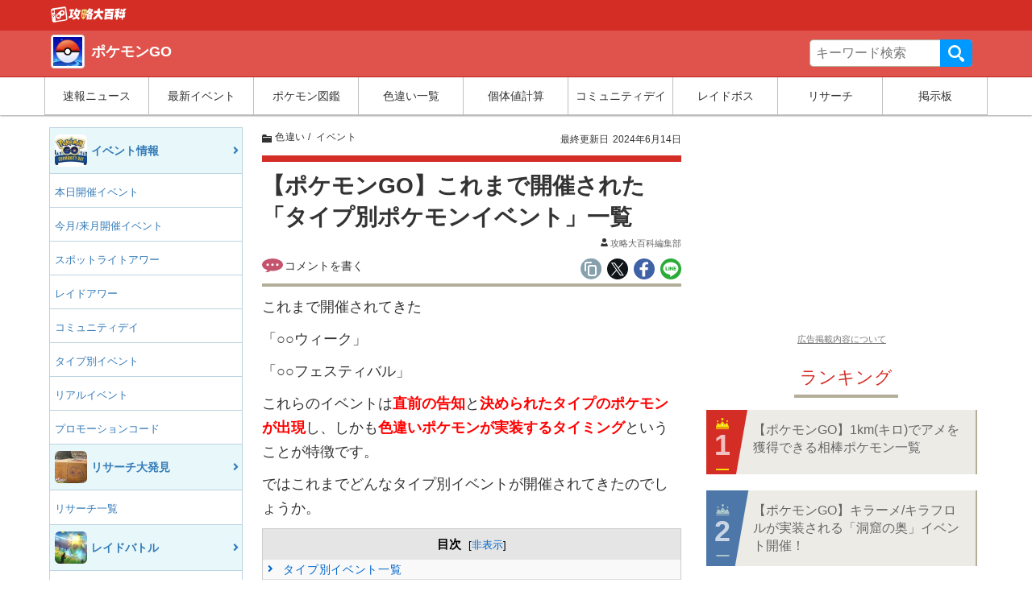

--- FILE ---
content_type: text/html; charset=UTF-8
request_url: https://pokemon.gamepedia.jp/go/archives/33913
body_size: 29683
content:
<!doctype html>
<html      lang="ja">
<head>
  <meta charset="UTF-8">
  <meta name="viewport" content="width=device-width, initial-scale=1.0">
  <title>【ポケモンGO】これまで開催された「タイプ別ポケモンイベント」一覧 &#8211; 攻略大百科</title>
<meta name='robots' content='max-image-preview:large' />
	<style>img:is([sizes="auto" i], [sizes^="auto," i]) { contain-intrinsic-size: 3000px 1500px }</style>
	<script type="application/ld+json">{"@context":"https:\/\/schema.org","@type":"Article","mainEntityOfPage":{"@type":"WebPage","@id":"https:\/\/pokemon.gamepedia.jp\/go\/archives\/33913"},"headline":"\u3053\u308c\u307e\u3067\u958b\u50ac\u3055\u308c\u305f\u300c\u30bf\u30a4\u30d7\u5225\u30dd\u30b1\u30e2\u30f3\u30a4\u30d9\u30f3\u30c8\u300d\u4e00\u89a7","image":"https:\/\/media.gamepedia.jp\/pokemon.gamepedia.com\/wp-content\/uploads\/sites\/10\/2018\/04\/25211110\/IMG_4297.png","datePublished":"2018-10-05T22:53:33+0900","dateModified":"2024-06-14T17:26:09+0900","author":{"@type":"Organization","name":"uni312","url":"https:\/\/gamepedia.jp\/about"},"publisher":{"@type":"Organization","name":"\u653b\u7565\u5927\u767e\u79d1","logo":{"@type":"ImageObject","url":"https:\/\/s3-ap-northeast-1.amazonaws.com\/media.gamepedia\/gamepedia\/wp-content\/uploads\/2020\/04\/22200016\/logo_340-80.png"}},"description":"\u3053\u308c\u307e\u3067\u958b\u50ac\u3055\u308c\u3066\u304d\u305f \u300c\u25cb\u25cb\u30a6\u30a3\u30fc\u30af\u300d \u300c\u25cb\u25cb\u30d5\u30a7\u30b9\u30c6\u30a3\u30d0\u30eb\u300d \u3053\u308c\u3089\u306e\u30a4\u30d9\u30f3\u30c8\u306f\u76f4\u524d\u306e\u544a\u77e5\u3068\u6c7a\u3081\u3089\u308c\u305f\u30bf\u30a4\u30d7\u306e\u30dd\u30b1\u30e2\u30f3\u304c\u51fa\u73fe\u3057\u3001\u3057\u304b\u3082\u8272\u9055\u3044\u30dd\u30b1\u30e2\u30f3\u304c\u5b9f\u88c5\u3059\u308b\u30bf\u30a4\u30df\u30f3\u30b0\u3068\u3044\u3046\u3053\u3068\u304c\u7279\u5fb4\u3067\u3059\u3002 \u3067\u306f\u3053\u308c\u307e\u3067\u3069\u3093\u306a\u30bf\u30a4\u30d7\u5225\u30a4\u30d9\u30f3\u30c8\u304c\u958b\u50ac\u3055\u308c"}</script>
<script type="application/ld+json">[{"@context":"https:\/\/schema.org","@type":"BreadcrumbList","itemListElement":[{"@type":"ListItem","position":1,"name":"\u653b\u7565\u5927\u767e\u79d1","item":"https:\/\/gamepedia.jp\/"},{"@type":"ListItem","position":2,"name":"\u30dd\u30b1\u30e2\u30f3GO","item":"https:\/\/pokemon.gamepedia.jp\/go"},{"@type":"ListItem","position":3,"name":"\u8272\u9055\u3044","item":"https:\/\/pokemon.gamepedia.jp\/go\/archives\/category\/%e3%83%9d%e3%82%b1%e3%83%a2%e3%83%b3%e9%9b%86%e3%82%81\/%e8%89%b2%e9%81%95%e3%81%84"},{"@type":"ListItem","position":4,"name":"\u30a4\u30d9\u30f3\u30c8","item":"https:\/\/pokemon.gamepedia.jp\/go\/archives\/category\/%e3%82%a4%e3%83%99%e3%83%b3%e3%83%88"}]}]</script>
<link rel='dns-prefetch' href='//cdn.datatables.net' />
<link rel='dns-prefetch' href='//www.youtube.com' />
<link rel='dns-prefetch' href='//cdn.jsdelivr.net' />
<link rel='dns-prefetch' href='//cdnjs.cloudflare.com' />
<link rel="alternate" type="application/rss+xml" title="ポケモンGO &raquo; フィード" href="https://pokemon.gamepedia.jp/go/feed" />
<link rel="alternate" type="application/rss+xml" title="ポケモンGO &raquo; コメントフィード" href="https://pokemon.gamepedia.jp/go/comments/feed" />
<script type="text/javascript">
/* <![CDATA[ */
window._wpemojiSettings = {"baseUrl":"https:\/\/s.w.org\/images\/core\/emoji\/16.0.1\/72x72\/","ext":".png","svgUrl":"https:\/\/s.w.org\/images\/core\/emoji\/16.0.1\/svg\/","svgExt":".svg","source":{"concatemoji":"https:\/\/pokemon.gamepedia.jp\/go\/wp-includes\/js\/wp-emoji-release.min.js?ver=6.8.2"}};
/*! This file is auto-generated */
!function(s,n){var o,i,e;function c(e){try{var t={supportTests:e,timestamp:(new Date).valueOf()};sessionStorage.setItem(o,JSON.stringify(t))}catch(e){}}function p(e,t,n){e.clearRect(0,0,e.canvas.width,e.canvas.height),e.fillText(t,0,0);var t=new Uint32Array(e.getImageData(0,0,e.canvas.width,e.canvas.height).data),a=(e.clearRect(0,0,e.canvas.width,e.canvas.height),e.fillText(n,0,0),new Uint32Array(e.getImageData(0,0,e.canvas.width,e.canvas.height).data));return t.every(function(e,t){return e===a[t]})}function u(e,t){e.clearRect(0,0,e.canvas.width,e.canvas.height),e.fillText(t,0,0);for(var n=e.getImageData(16,16,1,1),a=0;a<n.data.length;a++)if(0!==n.data[a])return!1;return!0}function f(e,t,n,a){switch(t){case"flag":return n(e,"\ud83c\udff3\ufe0f\u200d\u26a7\ufe0f","\ud83c\udff3\ufe0f\u200b\u26a7\ufe0f")?!1:!n(e,"\ud83c\udde8\ud83c\uddf6","\ud83c\udde8\u200b\ud83c\uddf6")&&!n(e,"\ud83c\udff4\udb40\udc67\udb40\udc62\udb40\udc65\udb40\udc6e\udb40\udc67\udb40\udc7f","\ud83c\udff4\u200b\udb40\udc67\u200b\udb40\udc62\u200b\udb40\udc65\u200b\udb40\udc6e\u200b\udb40\udc67\u200b\udb40\udc7f");case"emoji":return!a(e,"\ud83e\udedf")}return!1}function g(e,t,n,a){var r="undefined"!=typeof WorkerGlobalScope&&self instanceof WorkerGlobalScope?new OffscreenCanvas(300,150):s.createElement("canvas"),o=r.getContext("2d",{willReadFrequently:!0}),i=(o.textBaseline="top",o.font="600 32px Arial",{});return e.forEach(function(e){i[e]=t(o,e,n,a)}),i}function t(e){var t=s.createElement("script");t.src=e,t.defer=!0,s.head.appendChild(t)}"undefined"!=typeof Promise&&(o="wpEmojiSettingsSupports",i=["flag","emoji"],n.supports={everything:!0,everythingExceptFlag:!0},e=new Promise(function(e){s.addEventListener("DOMContentLoaded",e,{once:!0})}),new Promise(function(t){var n=function(){try{var e=JSON.parse(sessionStorage.getItem(o));if("object"==typeof e&&"number"==typeof e.timestamp&&(new Date).valueOf()<e.timestamp+604800&&"object"==typeof e.supportTests)return e.supportTests}catch(e){}return null}();if(!n){if("undefined"!=typeof Worker&&"undefined"!=typeof OffscreenCanvas&&"undefined"!=typeof URL&&URL.createObjectURL&&"undefined"!=typeof Blob)try{var e="postMessage("+g.toString()+"("+[JSON.stringify(i),f.toString(),p.toString(),u.toString()].join(",")+"));",a=new Blob([e],{type:"text/javascript"}),r=new Worker(URL.createObjectURL(a),{name:"wpTestEmojiSupports"});return void(r.onmessage=function(e){c(n=e.data),r.terminate(),t(n)})}catch(e){}c(n=g(i,f,p,u))}t(n)}).then(function(e){for(var t in e)n.supports[t]=e[t],n.supports.everything=n.supports.everything&&n.supports[t],"flag"!==t&&(n.supports.everythingExceptFlag=n.supports.everythingExceptFlag&&n.supports[t]);n.supports.everythingExceptFlag=n.supports.everythingExceptFlag&&!n.supports.flag,n.DOMReady=!1,n.readyCallback=function(){n.DOMReady=!0}}).then(function(){return e}).then(function(){var e;n.supports.everything||(n.readyCallback(),(e=n.source||{}).concatemoji?t(e.concatemoji):e.wpemoji&&e.twemoji&&(t(e.twemoji),t(e.wpemoji)))}))}((window,document),window._wpemojiSettings);
/* ]]> */
</script>
<style id='wp-emoji-styles-inline-css' type='text/css'>

	img.wp-smiley, img.emoji {
		display: inline !important;
		border: none !important;
		box-shadow: none !important;
		height: 1em !important;
		width: 1em !important;
		margin: 0 0.07em !important;
		vertical-align: -0.1em !important;
		background: none !important;
		padding: 0 !important;
	}
</style>
<link rel='stylesheet' as='style' id='wp-block-library-css' href='https://pokemon.gamepedia.jp/go/wp-includes/css/dist/block-library/style.min.css?ver=6.8.2' type='text/css' media='all' />
<style id='classic-theme-styles-inline-css' type='text/css'>
/*! This file is auto-generated */
.wp-block-button__link{color:#fff;background-color:#32373c;border-radius:9999px;box-shadow:none;text-decoration:none;padding:calc(.667em + 2px) calc(1.333em + 2px);font-size:1.125em}.wp-block-file__button{background:#32373c;color:#fff;text-decoration:none}
</style>
<style id='global-styles-inline-css' type='text/css'>
:root{--wp--preset--aspect-ratio--square: 1;--wp--preset--aspect-ratio--4-3: 4/3;--wp--preset--aspect-ratio--3-4: 3/4;--wp--preset--aspect-ratio--3-2: 3/2;--wp--preset--aspect-ratio--2-3: 2/3;--wp--preset--aspect-ratio--16-9: 16/9;--wp--preset--aspect-ratio--9-16: 9/16;--wp--preset--color--black: #000000;--wp--preset--color--cyan-bluish-gray: #abb8c3;--wp--preset--color--white: #ffffff;--wp--preset--color--pale-pink: #f78da7;--wp--preset--color--vivid-red: #cf2e2e;--wp--preset--color--luminous-vivid-orange: #ff6900;--wp--preset--color--luminous-vivid-amber: #fcb900;--wp--preset--color--light-green-cyan: #7bdcb5;--wp--preset--color--vivid-green-cyan: #00d084;--wp--preset--color--pale-cyan-blue: #8ed1fc;--wp--preset--color--vivid-cyan-blue: #0693e3;--wp--preset--color--vivid-purple: #9b51e0;--wp--preset--gradient--vivid-cyan-blue-to-vivid-purple: linear-gradient(135deg,rgba(6,147,227,1) 0%,rgb(155,81,224) 100%);--wp--preset--gradient--light-green-cyan-to-vivid-green-cyan: linear-gradient(135deg,rgb(122,220,180) 0%,rgb(0,208,130) 100%);--wp--preset--gradient--luminous-vivid-amber-to-luminous-vivid-orange: linear-gradient(135deg,rgba(252,185,0,1) 0%,rgba(255,105,0,1) 100%);--wp--preset--gradient--luminous-vivid-orange-to-vivid-red: linear-gradient(135deg,rgba(255,105,0,1) 0%,rgb(207,46,46) 100%);--wp--preset--gradient--very-light-gray-to-cyan-bluish-gray: linear-gradient(135deg,rgb(238,238,238) 0%,rgb(169,184,195) 100%);--wp--preset--gradient--cool-to-warm-spectrum: linear-gradient(135deg,rgb(74,234,220) 0%,rgb(151,120,209) 20%,rgb(207,42,186) 40%,rgb(238,44,130) 60%,rgb(251,105,98) 80%,rgb(254,248,76) 100%);--wp--preset--gradient--blush-light-purple: linear-gradient(135deg,rgb(255,206,236) 0%,rgb(152,150,240) 100%);--wp--preset--gradient--blush-bordeaux: linear-gradient(135deg,rgb(254,205,165) 0%,rgb(254,45,45) 50%,rgb(107,0,62) 100%);--wp--preset--gradient--luminous-dusk: linear-gradient(135deg,rgb(255,203,112) 0%,rgb(199,81,192) 50%,rgb(65,88,208) 100%);--wp--preset--gradient--pale-ocean: linear-gradient(135deg,rgb(255,245,203) 0%,rgb(182,227,212) 50%,rgb(51,167,181) 100%);--wp--preset--gradient--electric-grass: linear-gradient(135deg,rgb(202,248,128) 0%,rgb(113,206,126) 100%);--wp--preset--gradient--midnight: linear-gradient(135deg,rgb(2,3,129) 0%,rgb(40,116,252) 100%);--wp--preset--font-size--small: 13px;--wp--preset--font-size--medium: 20px;--wp--preset--font-size--large: 36px;--wp--preset--font-size--x-large: 42px;--wp--preset--spacing--20: 0.44rem;--wp--preset--spacing--30: 0.67rem;--wp--preset--spacing--40: 1rem;--wp--preset--spacing--50: 1.5rem;--wp--preset--spacing--60: 2.25rem;--wp--preset--spacing--70: 3.38rem;--wp--preset--spacing--80: 5.06rem;--wp--preset--shadow--natural: 6px 6px 9px rgba(0, 0, 0, 0.2);--wp--preset--shadow--deep: 12px 12px 50px rgba(0, 0, 0, 0.4);--wp--preset--shadow--sharp: 6px 6px 0px rgba(0, 0, 0, 0.2);--wp--preset--shadow--outlined: 6px 6px 0px -3px rgba(255, 255, 255, 1), 6px 6px rgba(0, 0, 0, 1);--wp--preset--shadow--crisp: 6px 6px 0px rgba(0, 0, 0, 1);}:where(.is-layout-flex){gap: 0.5em;}:where(.is-layout-grid){gap: 0.5em;}body .is-layout-flex{display: flex;}.is-layout-flex{flex-wrap: wrap;align-items: center;}.is-layout-flex > :is(*, div){margin: 0;}body .is-layout-grid{display: grid;}.is-layout-grid > :is(*, div){margin: 0;}:where(.wp-block-columns.is-layout-flex){gap: 2em;}:where(.wp-block-columns.is-layout-grid){gap: 2em;}:where(.wp-block-post-template.is-layout-flex){gap: 1.25em;}:where(.wp-block-post-template.is-layout-grid){gap: 1.25em;}.has-black-color{color: var(--wp--preset--color--black) !important;}.has-cyan-bluish-gray-color{color: var(--wp--preset--color--cyan-bluish-gray) !important;}.has-white-color{color: var(--wp--preset--color--white) !important;}.has-pale-pink-color{color: var(--wp--preset--color--pale-pink) !important;}.has-vivid-red-color{color: var(--wp--preset--color--vivid-red) !important;}.has-luminous-vivid-orange-color{color: var(--wp--preset--color--luminous-vivid-orange) !important;}.has-luminous-vivid-amber-color{color: var(--wp--preset--color--luminous-vivid-amber) !important;}.has-light-green-cyan-color{color: var(--wp--preset--color--light-green-cyan) !important;}.has-vivid-green-cyan-color{color: var(--wp--preset--color--vivid-green-cyan) !important;}.has-pale-cyan-blue-color{color: var(--wp--preset--color--pale-cyan-blue) !important;}.has-vivid-cyan-blue-color{color: var(--wp--preset--color--vivid-cyan-blue) !important;}.has-vivid-purple-color{color: var(--wp--preset--color--vivid-purple) !important;}.has-black-background-color{background-color: var(--wp--preset--color--black) !important;}.has-cyan-bluish-gray-background-color{background-color: var(--wp--preset--color--cyan-bluish-gray) !important;}.has-white-background-color{background-color: var(--wp--preset--color--white) !important;}.has-pale-pink-background-color{background-color: var(--wp--preset--color--pale-pink) !important;}.has-vivid-red-background-color{background-color: var(--wp--preset--color--vivid-red) !important;}.has-luminous-vivid-orange-background-color{background-color: var(--wp--preset--color--luminous-vivid-orange) !important;}.has-luminous-vivid-amber-background-color{background-color: var(--wp--preset--color--luminous-vivid-amber) !important;}.has-light-green-cyan-background-color{background-color: var(--wp--preset--color--light-green-cyan) !important;}.has-vivid-green-cyan-background-color{background-color: var(--wp--preset--color--vivid-green-cyan) !important;}.has-pale-cyan-blue-background-color{background-color: var(--wp--preset--color--pale-cyan-blue) !important;}.has-vivid-cyan-blue-background-color{background-color: var(--wp--preset--color--vivid-cyan-blue) !important;}.has-vivid-purple-background-color{background-color: var(--wp--preset--color--vivid-purple) !important;}.has-black-border-color{border-color: var(--wp--preset--color--black) !important;}.has-cyan-bluish-gray-border-color{border-color: var(--wp--preset--color--cyan-bluish-gray) !important;}.has-white-border-color{border-color: var(--wp--preset--color--white) !important;}.has-pale-pink-border-color{border-color: var(--wp--preset--color--pale-pink) !important;}.has-vivid-red-border-color{border-color: var(--wp--preset--color--vivid-red) !important;}.has-luminous-vivid-orange-border-color{border-color: var(--wp--preset--color--luminous-vivid-orange) !important;}.has-luminous-vivid-amber-border-color{border-color: var(--wp--preset--color--luminous-vivid-amber) !important;}.has-light-green-cyan-border-color{border-color: var(--wp--preset--color--light-green-cyan) !important;}.has-vivid-green-cyan-border-color{border-color: var(--wp--preset--color--vivid-green-cyan) !important;}.has-pale-cyan-blue-border-color{border-color: var(--wp--preset--color--pale-cyan-blue) !important;}.has-vivid-cyan-blue-border-color{border-color: var(--wp--preset--color--vivid-cyan-blue) !important;}.has-vivid-purple-border-color{border-color: var(--wp--preset--color--vivid-purple) !important;}.has-vivid-cyan-blue-to-vivid-purple-gradient-background{background: var(--wp--preset--gradient--vivid-cyan-blue-to-vivid-purple) !important;}.has-light-green-cyan-to-vivid-green-cyan-gradient-background{background: var(--wp--preset--gradient--light-green-cyan-to-vivid-green-cyan) !important;}.has-luminous-vivid-amber-to-luminous-vivid-orange-gradient-background{background: var(--wp--preset--gradient--luminous-vivid-amber-to-luminous-vivid-orange) !important;}.has-luminous-vivid-orange-to-vivid-red-gradient-background{background: var(--wp--preset--gradient--luminous-vivid-orange-to-vivid-red) !important;}.has-very-light-gray-to-cyan-bluish-gray-gradient-background{background: var(--wp--preset--gradient--very-light-gray-to-cyan-bluish-gray) !important;}.has-cool-to-warm-spectrum-gradient-background{background: var(--wp--preset--gradient--cool-to-warm-spectrum) !important;}.has-blush-light-purple-gradient-background{background: var(--wp--preset--gradient--blush-light-purple) !important;}.has-blush-bordeaux-gradient-background{background: var(--wp--preset--gradient--blush-bordeaux) !important;}.has-luminous-dusk-gradient-background{background: var(--wp--preset--gradient--luminous-dusk) !important;}.has-pale-ocean-gradient-background{background: var(--wp--preset--gradient--pale-ocean) !important;}.has-electric-grass-gradient-background{background: var(--wp--preset--gradient--electric-grass) !important;}.has-midnight-gradient-background{background: var(--wp--preset--gradient--midnight) !important;}.has-small-font-size{font-size: var(--wp--preset--font-size--small) !important;}.has-medium-font-size{font-size: var(--wp--preset--font-size--medium) !important;}.has-large-font-size{font-size: var(--wp--preset--font-size--large) !important;}.has-x-large-font-size{font-size: var(--wp--preset--font-size--x-large) !important;}
:where(.wp-block-post-template.is-layout-flex){gap: 1.25em;}:where(.wp-block-post-template.is-layout-grid){gap: 1.25em;}
:where(.wp-block-columns.is-layout-flex){gap: 2em;}:where(.wp-block-columns.is-layout-grid){gap: 2em;}
:root :where(.wp-block-pullquote){font-size: 1.5em;line-height: 1.6;}
</style>
<link rel='stylesheet' as='style' id='datatable-css' href='https://cdn.datatables.net/v/bs/jqc-1.12.4/dt-1.10.18/datatables.min.css?ver=6.8.2' type='text/css' media='all' />
<link rel='stylesheet' as='style' id='luminous_css-css' href='https://pokemon.gamepedia.jp/go/wp-content/themes/wp-moko/dist_v2/vendor/luminous/luminous-basic.css?ver=567.20' type='text/css' media='all' />
<link rel='stylesheet' as='style' id='select_2-css' href='https://cdn.jsdelivr.net/npm/select2@4.1.0-rc.0/dist/css/select2.min.css?ver=6.8.2' type='text/css' media='all' />
<link rel='stylesheet' as='style' id='moko-css-css' href='https://pokemon.gamepedia.jp/go/wp-content/themes/wp-moko/dist_v2/styles/main.min.css?ver=567.20' type='text/css' media='all' />
<link rel='stylesheet' as='style' id='moko-css-scripts-css' href='https://pokemon.gamepedia.jp/go/wp-content/themes/wp-moko/dist_v2/styles/scripts_extended.min.css?ver=567.20' type='text/css' media='all' />
<link rel='stylesheet' as='style' id='moko-theme-css-css' href='https://pokemon.gamepedia.jp/go/wp-content/themes/wp-moko-pokemon-go/dist/styles/style.css?ver=567.20' type='text/css' media='all' />
<script type="text/javascript" src="https://pokemon.gamepedia.jp/go/wp-includes/js/jquery/jquery.min.js?ver=3.7.1" id="jquery-core-js"></script>
<script type="text/javascript" src="https://pokemon.gamepedia.jp/go/wp-includes/js/jquery/jquery-migrate.min.js?ver=3.4.1" id="jquery-migrate-js"></script>
<script type="text/javascript"  defer src="https://cdn.datatables.net/v/bs/jqc-1.12.4/dt-1.10.18/datatables.min.js?ver=6.8.2" id="datatable-js"></script>
<script type="text/javascript"  defer src="https://cdn.jsdelivr.net/npm/select2@4.1.0-rc.0/dist/js/select2.min.js?ver=6.8.2" id="select_2-js"></script>
<script type="text/javascript"  defer src="https://cdnjs.cloudflare.com/ajax/libs/select2/4.1.0-rc.0/js/i18n/ja.js?ver=6.8.2" id="select_2_ja-js"></script>
<link rel="https://api.w.org/" href="https://pokemon.gamepedia.jp/go/wp-json/" /><link rel="alternate" title="JSON" type="application/json" href="https://pokemon.gamepedia.jp/go/wp-json/wp/v2/posts/33913" /><link rel='shortlink' href='https://pokemon.gamepedia.jp/go/?p=33913' />
<link rel="alternate" title="oEmbed (JSON)" type="application/json+oembed" href="https://pokemon.gamepedia.jp/go/wp-json/oembed/1.0/embed?url=https%3A%2F%2Fpokemon.gamepedia.jp%2Fgo%2Farchives%2F33913" />
<link rel="alternate" title="oEmbed (XML)" type="text/xml+oembed" href="https://pokemon.gamepedia.jp/go/wp-json/oembed/1.0/embed?url=https%3A%2F%2Fpokemon.gamepedia.jp%2Fgo%2Farchives%2F33913&#038;format=xml" />

<!-- clarity -->
<script type="text/javascript">
    (function(c,l,a,r,i,t,y){
        c[a]=c[a]||function(){(c[a].q=c[a].q||[]).push(arguments)};
        t=l.createElement(r);t.async=1;t.src="https://www.clarity.ms/tag/"+i;
        y=l.getElementsByTagName(r)[0];y.parentNode.insertBefore(t,y);
    })(window, document, "clarity", "script", "56p00dc2mo");
</script>
<meta name="description" itemprop="description" content="これまで開催されてきた 「○○ウィーク」 「○○フェスティバル」 これらのイベントは直前の告知と決められたタイプのポケモンが出現し、しかも色違いポケモンが実装するタイミングということが特徴です。 ではこれまでどんなタイプ別イベントが開催され" />
<meta name="keywords" content="ポケモンGO" />
<link rel="canonical" href="https://pokemon.gamepedia.jp/go/archives/33913" />
<!-- head etc -->
<link rel="dns-prefetch" href="//pagead2.googlesyndication.com">
<link rel="dns-prefetch" href="//googleads.g.doubleclick.net">
<link rel="dns-prefetch" href="//www.gstatic.com">
<meta name="robots" content="max-image-preview:large">
<meta name="p:domain_verify" content="e323b4fa70a5197f250e705419eb8935"/>
<link rel="preload" href="https://pokemon.gamepedia.jp/go/wp-content/themes/wp-moko/dist_v2/fonts/fontawesome.ttf?bmw1w8" as="font" crossorigin>
<meta name="referrer" content="unsafe-url">
<script>var ENV_DEVICE={"is_devel":false,"is_mobile":false,"is_tablet":false,"is_pc":true};</script>
<script type="text/javascript" language="javascript">
    var vc_pid = "884702563";
    </script><script type="text/javascript" src="//aml.valuecommerce.com/vcdal.js"></script>

<link rel="icon" href="https://images.gamepedia.jp/common/favicon/favicon-32.png" sizes="32x32" />
<link rel="icon" href="https://images.gamepedia.jp/common/favicon/favicon-192.png"  sizes="192x192" />
<link rel="apple-touch-icon-precomposed" href="https://images.gamepedia.jp/common/favicon/favicon-192.png" />
<link rel="msapplication-TileImage" href="https://images.gamepedia.jp/common/favicon/favicon-400.png" />
<meta property="og:admins" content="" />
<meta property="og:title" content="【ポケモンGO】これまで開催された「タイプ別ポケモンイベント」一覧 &#8211; 攻略大百科" />
<meta property="og:type" content="article" />
<meta property="og:url" content="https://pokemon.gamepedia.jp/go/archives/33913" />
<meta property="og:image" content="https://tfi.gamepedia.jp/image/w=1200,h=630,fit=pad,f=webp/media.gamepedia.jp/pokemon.gamepedia.com/wp-content/uploads/sites/10/2018/04/25211110/IMG_4297.png" />
<meta property="og:site_name" content="ポケモンGO 攻略大百科" />
<meta property="og:locale" content="ja_JP" />
<meta property="og:description" content="これまで開催されてきた 「○○ウィーク」 「○○フェスティバル」 これらのイベントは直前の告知と決められたタイプのポケモンが出現し、しかも色違いポケモンが実装するタイミングということが特徴です。 ではこれまでどんなタイプ別イベントが開催され" />
<meta property="twitter:card" content="summary_large_image" />
<meta property="twitter:site" content="@gamepediajp" />
<meta property="twitter:creator" content="@gamepediajp" />
<meta property="twitter:url" content="https://pokemon.gamepedia.jp/go/archives/33913" />
<meta property="twitter:title" content="【ポケモンGO】これまで開催された「タイプ別ポケモンイベント」一覧 &#8211; 攻略大百科" />
<meta property="twitter:description" content="これまで開催されてきた 「○○ウィーク」 「○○フェスティバル」 これらのイベントは直前の告知と決められたタイプのポケモンが出現し、しかも色違いポケモンが実装するタイミングということが特徴です。 ではこれまでどんなタイプ別イベントが開催され" />
<meta property="twitter:image" content="https://tfi.gamepedia.jp/image/w=1200,h=630,fit=pad,f=webp/media.gamepedia.jp/pokemon.gamepedia.com/wp-content/uploads/sites/10/2018/04/25211110/IMG_4297.png" />
<script>
  var is_pc = !(navigator.userAgent.match(/iPhone|iPad|Android.+Mobile/));
</script>


			<script async src="https://pagead2.googlesyndication.com/pagead/js/adsbygoogle.js?client=ca-pub-3528318659578099"
			     crossorigin="anonymous"></script>
			
			<script type="application/javascript" src="//anymind360.com/js/8208/ats.js"></script>
			
<script async src="https://securepubads.g.doubleclick.net/tag/js/gpt.js"></script>
<script>
  window.googletag = window.googletag || {cmd: []};
  if ( is_pc ) {
      //PC用
      googletag.cmd.push(function() {

    googletag.defineSlot('/83555300,246714417/zender/gamepedia/JP_KD_pc_sidebar_top', [[1, 1], [320, 180], [300, 250], 'fluid', [336, 280]], 'JP_KD_pc_sidebar_top').addService(googletag.pubads());
    googletag.defineSlot('/83555300,246714417/zender/gamepedia/JP_KD_pc_sidebar_bottom', [[1, 1], [300, 250], 'fluid', [336, 280], [320, 180]], 'JP_KD_pc_sidebar_bottom').addService(googletag.pubads());
        googletag.pubads().enableSingleRequest();
        googletag.pubads().collapseEmptyDivs();
        googletag.enableServices();
      });
  } else {
      //モバイル
      googletag.cmd.push(function() {
        //googletag.defineSlot('/83555300,246714417/zender/gamepedia/JP_KD_sp_header', [[320, 50], [1, 1], 'fluid', [320, 100]], 'JP_KD_sp_header').addService(googletag.pubads());
    googletag.defineSlot('/83555300,246714417/zender/gamepedia/JP_KD_sp_aside_2', [[1, 1], [320, 180], [300, 250], [336, 280], 'fluid', [300, 600]], 'JP_KD_sp_aside_2').addService(googletag.pubads());
        googletag.pubads().enableSingleRequest();
        googletag.pubads().collapseEmptyDivs();
        googletag.enableServices();
      });
  }
</script>


<script>
var GTM_ENV = {
    'ad_set_name': "fourm",
    'site_url': "pokemon.gamepedia.jp/go",
    'user_logged_in': false};
</script>

<!-- Google Tag Manager -->
<script>(function(w,d,s,l,i){w[l]=w[l]||[];w[l].push({'gtm.start':
new Date().getTime(),event:'gtm.js'});var f=d.getElementsByTagName(s)[0],
j=d.createElement(s),dl=l!='dataLayer'?'&l='+l:'';j.async=true;j.src=
'https://www.googletagmanager.com/gtm.js?id='+i+dl;f.parentNode.insertBefore(j,f);
})(window,document,'script','dataLayer','GTM-NF8T24K');</script>
<!-- End Google Tag Manager -->
<script src="//statics.a8.net/a8link/a8linkmgr.js"></script>
<script>
  a8linkmgr({
    "config_id": "z34m6Z8Js8p6X8dnFKhs"
  });
</script></head>
<body      class="wp-singular post-template-default single single-post postid-33913 single-format-standard wp-theme-wp-moko wp-child-theme-wp-moko-pokemon-go template_v2 33913" itemscope itemtype="https://schema.org/WebPage" data-barba="wrapper">

<!-- Google Tag Manager (noscript) -->
<noscript><iframe src="https://www.googletagmanager.com/ns.html?id=GTM-NF8T24K"
height="0" width="0" style="display:none;visibility:hidden"></iframe></noscript>
<!-- End Google Tag Manager (noscript) -->
<!-- ad sp_inst - fourm-->
<!--end sp_inst - fourm-->
<!-- ad sp_overlay - fourm-->
<!-- タグ不要 -->
<!--end sp_overlay - fourm-->


<header class="game-pedia-header header-a"  role="banner" id="mtb-menu">
<div class="gp-header-top">
  <div class="gp-header-top-container">
    <div>
    <a class="gp-header-top__logo" title="ポケモンGO" href="https://gamepedia.jp" >
      <img src="https://tfi.gamepedia.jp/image/w=184,fit=pad,f=webp/images.gamepedia.jp/common/gamepedia-global-header-logo.png" alt="ポケモンGO" width="188" height="40"/>
    </a>
    </div>
  </div>
</div>

<div class="gp-header-main">
  <div class="gp-header-container">


    
    <div class="gp-header-title">
    <a href="https://pokemon.gamepedia.jp/go/">
            <div class="gp-header-title__icon"><img src="https://tfi.gamepedia.jp/image/w=100,fit=pad,f=webp/media.gamepedia.jp/pokemon.gamepedia.com/wp-content/uploads/sites/10/2019/12/21091734/pokemon_go.png" alt="ポケモンGOロゴ" width="320" height="320"/></div>
      <div class="gp-header-title__txt">ポケモンGO</div>
            </a>
    </div>

    <div class="gp-header-search">
    <form role="search" method="get" class="gp-header-search__search-form" action="https://pokemon.gamepedia.jp/go/">
      <label>サイト内を検索</label>
      <div class="gp-header-search__input-group">
      <input type="search" value="" name="s" class="gp-header-search__field" placeholder="キーワード検索" required>
      <button type="submit" class="gp-header-search__submit">検索</button>
      </div>
      </form>
    </div>
    <div class="gg-search-btn"></div><div class="search-layer"></div>
  </div>
</div>

<button type="button" class="header-mobile-menu-icon">メニュー</button>
  <div class="header-mobile-layer"></div>
  <nav class="game-pedia-header-nav">
    <div class="gp-header-nav-container">
    <ul class="gp-header-nav">
<li class="gp-header-nav__item"><a class="ga-event ga-header-menu ga-header-menu-1" data-category="nav-header" data-position="1" data-label="速報ニュース" href="https://pokemon.gamepedia.jp/go/recents">速報ニュース</a></li>
<li class="gp-header-nav__item"><a class="ga-event ga-header-menu ga-header-menu-2" data-category="nav-header" data-position="2" data-label="最新イベント" href="https://pokemon.gamepedia.jp/go/archives/32630">最新イベント</a></li>
<li class="gp-header-nav__item"><a class="ga-event ga-header-menu ga-header-menu-3" data-category="nav-header" data-position="3" data-label="ポケモン図鑑" href="https://pokemon.gamepedia.jp/go/monsters">ポケモン図鑑</a></li>
<li class="gp-header-nav__item"><a class="ga-event ga-header-menu ga-header-menu-4" data-category="nav-header" data-position="4" data-label="色違い一覧" href="https://pokemon.gamepedia.jp/go/archives/50148">色違い一覧</a></li>
<li class="gp-header-nav__item"><a class="ga-event ga-header-menu ga-header-menu-5" data-category="nav-header" data-position="5" data-label="個体値計算" href="https://pokemon.gamepedia.jp/go/archives/35139">個体値計算</a></li>
<li class="gp-header-nav__item"><a class="ga-event ga-header-menu ga-header-menu-6" data-category="nav-header" data-position="6" data-label="コミュニティデイ" href="https://pokemon.gamepedia.jp/go/archives/33564">コミュニティデイ</a></li>
<li class="gp-header-nav__item"><a class="ga-event ga-header-menu ga-header-menu-7" data-category="nav-header" data-position="7" data-label="レイドボス" href="https://pokemon.gamepedia.jp/go/archives/32776">レイドボス</a></li>
<li class="gp-header-nav__item"><a class="ga-event ga-header-menu ga-header-menu-8" data-category="nav-header" data-position="8" data-label="リサーチ" href="https://pokemon.gamepedia.jp/go/archives/31040">リサーチ</a></li>
<li class="gp-header-nav__item"><a class="ga-event ga-header-menu ga-header-menu-9" data-category="nav-header" data-position="9" data-label="掲示板" href="https://pokemon.gamepedia.jp/go/bbs">掲示板</a></li>
    </ul>
    </div>
  </nav>

</header>



<main>
  <div class="parting-area">
      <!-- 左エリア ここから -->
    <div class="left-area">
      

      <!-- メインメニューここから -->
      <button type="button" class="mobile-menu-icon ga-event ga-glb-openmenu" data-category="sticky_left-openmenu">メニュー</button>
      <div class="main-menu-mobile">
        <div class="main-menu-set">
          <div class="side-menu-title">
            <a href="https://pokemon.gamepedia.jp/go">
                            <div class="side-menu-title__icon">
                <img src="https://tfi.gamepedia.jp/image/w=56,fit=pad,f=webp/media.gamepedia.jp/pokemon.gamepedia.com/wp-content/uploads/sites/10/2019/12/21091734/pokemon_go.png" alt="ポケモンGO" />
              </div>
                            <div class="side-menu-title__txt">ポケモンGO</div>
            </a>
          </div>
          <div class="side-menu-search">
          <form role="search" method="get" class="side-menu-search__search-form" action="https://pokemon.gamepedia.jp/go">
            <div class="side-menu-search__input-group">
              <input type="search" value="" name="s" class="side-menu-search__field" placeholder="キーワード検索" required="">
              <button type="submit" class="side-menu-search__submit">検索</button>
            </div>
          </form>
          </div>
          <!-- <h4 class="main-menu-title">メインメニュー</h4> -->
          <ul class="main-menu-menus">

				<li>
				  <a class="ga-event" data-category="nav-main-menu" data-position="1" data-label="イベント情報" href="https://pokemon.gamepedia.jp/go/archives/32630"><img src="https://tfi.gamepedia.jp/image/w=80,h=80,fit=pad,f=webp/media.gamepedia.jp/pokemon.gamepedia.com/wp-content/uploads/sites/10/2018/09/25210619/b37ee18d93e648caaf75345aeecc04da-150x150.jpg" width="80" height="80"/>				    <div class="emphasized-menu">イベント情報</div>
				   </a>
				<ul class="sub-menus">
				<li>
				  <a class="ga-event" data-category="nav-main-menu" data-position="2" data-label="本日開催イベント" href="https://pokemon.gamepedia.jp/go/archives/77838">本日開催イベント</a>
				</li>
				<li>
				  <a class="ga-event" data-category="nav-main-menu" data-position="3" data-label="今月/来月開催イベント" href="https://pokemon.gamepedia.jp/go/archives/77843">今月/来月開催イベント</a>
				</li>
				<li>
				  <a class="ga-event" data-category="nav-main-menu" data-position="4" data-label="スポットライトアワー" href="https://pokemon.gamepedia.jp/go/archives/79620">スポットライトアワー</a>
				</li>
				<li>
				  <a class="ga-event" data-category="nav-main-menu" data-position="5" data-label="レイドアワー" href="https://pokemon.gamepedia.jp/go/archives/79653">レイドアワー</a>
				</li>
				<li>
				  <a class="ga-event" data-category="nav-main-menu" data-position="6" data-label="コミュニティデイ" href="https://pokemon.gamepedia.jp/go/archives/33564">コミュニティデイ</a>
				</li>
				<li>
				  <a class="ga-event" data-category="nav-main-menu" data-position="7" data-label="タイプ別イベント" href="https://pokemon.gamepedia.jp/go/archives/33913">タイプ別イベント</a>
				</li>
				<li>
				  <a class="ga-event" data-category="nav-main-menu" data-position="8" data-label="リアルイベント" href="https://pokemon.gamepedia.jp/go/archives/33909">リアルイベント</a>
				</li>
				<li>
				  <a class="ga-event" data-category="nav-main-menu" data-position="9" data-label="プロモーションコード" href="https://pokemon.gamepedia.jp/go/archives/71723">プロモーションコード</a>
				</li></ul></li>
				<li>
				  <a class="ga-event" data-category="nav-main-menu" data-position="10" data-label="リサーチ大発見" href="https://pokemon.gamepedia.jp/go/archives/34168"><img src="https://tfi.gamepedia.jp/image/w=80,h=80,fit=pad,f=webp/media.gamepedia.jp/pokemon.gamepedia.com/wp-content/uploads/sites/10/2022/05/12155100/254db388e6132525537de6b1b4eaca3e-150x150.png" width="80" height="80"/>				    <div class="emphasized-menu">リサーチ大発見</div>
				   </a>
				<ul class="sub-menus">
				<li>
				  <a class="ga-event" data-category="nav-main-menu" data-position="11" data-label="リサーチ一覧" href="https://pokemon.gamepedia.jp/go/archives/31040">リサーチ一覧</a>
				<li class="empty-menu"></li></li></ul></li>
				<li>
				  <a class="ga-event" data-category="nav-main-menu" data-position="12" data-label="レイドバトル" href="https://pokemon.gamepedia.jp/go/archives/22942"><img src="https://tfi.gamepedia.jp/image/w=80,h=80,fit=pad,f=webp/media.gamepedia.jp/pokemon.gamepedia.com/wp-content/uploads/sites/10/2017/06/25211154/IMG_5204-150x150.jpg" width="80" height="80"/>				    <div class="emphasized-menu">レイドバトル</div>
				   </a>
				<ul class="sub-menus">
				<li>
				  <a class="ga-event" data-category="nav-main-menu" data-position="13" data-label="タマゴ色一覧" href="https://pokemon.gamepedia.jp/go/archives/22985">タマゴ色一覧</a>
				</li>
				<li>
				  <a class="ga-event" data-category="nav-main-menu" data-position="14" data-label="開催スケジュール" href="https://pokemon.gamepedia.jp/go/archives/32776">開催スケジュール</a>
				</li>
				<li>
				  <a class="ga-event" data-category="nav-main-menu" data-position="15" data-label="レイド対策一覧" href="https://pokemon.gamepedia.jp/go/archives/39081">レイド対策一覧</a>
				<li class="empty-menu"></li></li></ul></li>
				<li>
				  <a class="ga-event" data-category="nav-main-menu" data-position="16" data-label="ジムバトル" href="https://pokemon.gamepedia.jp/go/archives/77410"><img src="https://tfi.gamepedia.jp/image/w=80,h=80,fit=pad,f=webp/media.gamepedia.jp/pokemon.gamepedia.com/wp-content/uploads/sites/10/2017/06/10164342/IMG_0354-150x150.jpg" width="80" height="80"/>				    <div class="emphasized-menu">ジムバトル</div>
				   </a>
				<ul class="sub-menus">
				<li>
				  <a class="ga-event" data-category="nav-main-menu" data-position="17" data-label="ジムバッジ" href="https://pokemon.gamepedia.jp/go/archives/30902">ジムバッジ</a>
				</li>
				<li>
				  <a class="ga-event" data-category="nav-main-menu" data-position="18" data-label="防衛とポケコイン" href="https://pokemon.gamepedia.jp/go/archives/22996">防衛とポケコイン</a>
				</li></ul></li>
				<li>
				  <a class="ga-event" data-category="nav-main-menu" data-position="19" data-label="ポケモン図鑑" href="https://pokemon.gamepedia.jp/go/monsters"><img src="https://tfi.gamepedia.jp/image/w=80,h=80,fit=pad,f=webp/media.gamepedia.jp/pokemon.gamepedia.com/wp-content/uploads/sites/10/2016/06/25212003/025-150x150.gif" width="80" height="80"/>				    <div class="emphasized-menu">ポケモン図鑑</div>
				   </a>
				<ul class="sub-menus">
				<li>
				  <a class="ga-event" data-category="nav-main-menu" data-position="20" data-label="色違いポケモン" href="https://pokemon.gamepedia.jp/go/archives/50148">色違いポケモン</a>
				</li>
				<li>
				  <a class="ga-event" data-category="nav-main-menu" data-position="21" data-label="個体値計算機" href="https://pokemon.gamepedia.jp/go/archives/35139">個体値計算機</a>
				</li>
				<li>
				  <a class="ga-event" data-category="nav-main-menu" data-position="22" data-label="野生レア" href="https://pokemon.gamepedia.jp/go/archives/1319">野生レア</a>
				</li>
				<li>
				  <a class="ga-event" data-category="nav-main-menu" data-position="23" data-label="タマゴ孵化" href="https://pokemon.gamepedia.jp/go/archives/1309">タマゴ孵化</a>
				</li>
				<li>
				  <a class="ga-event" data-category="nav-main-menu" data-position="24" data-label="海外限定(地域限定)" href="https://pokemon.gamepedia.jp/go/archives/30935">海外限定(地域限定)</a>
				</li>
				<li>
				  <a class="ga-event" data-category="nav-main-menu" data-position="25" data-label="限定ピカチュウ" href="https://pokemon.gamepedia.jp/go/archives/33937">限定ピカチュウ</a>
				</li></ul></li>
				<li>
				  <a class="ga-event" data-category="nav-main-menu" data-position="26" data-label="GOロケット団" href="https://pokemon.gamepedia.jp/go/archives/53614"><img src="https://tfi.gamepedia.jp/image/w=80,h=80,fit=pad,f=webp/media.gamepedia.jp/pokemon.gamepedia.com/wp-content/uploads/sites/10/2022/05/06115038/IMG_0327-150x150.jpg" width="80" height="80"/>				    <div class="emphasized-menu">GOロケット団</div>
				   </a>
				<ul class="sub-menus">
				<li>
				  <a class="ga-event" data-category="nav-main-menu" data-position="27" data-label="おとりについて" href="https://pokemon.gamepedia.jp/go/archives/77356">おとりについて</a>
				</li>
				<li>
				  <a class="ga-event" data-category="nav-main-menu" data-position="28" data-label="サカキ攻略" href="https://pokemon.gamepedia.jp/go/archives/76636">サカキ攻略</a>
				</li>
				<li>
				  <a class="ga-event" data-category="nav-main-menu" data-position="29" data-label="アルロ対策" href="https://pokemon.gamepedia.jp/go/archives/69954">アルロ対策</a>
				</li>
				<li>
				  <a class="ga-event" data-category="nav-main-menu" data-position="30" data-label="シエラ対策" href="https://pokemon.gamepedia.jp/go/archives/69980">シエラ対策</a>
				</li>
				<li>
				  <a class="ga-event" data-category="nav-main-menu" data-position="31" data-label="クリフ対策" href="https://pokemon.gamepedia.jp/go/archives/69986">クリフ対策</a>
				<li class="empty-menu"></li></li></ul></li>
				<li>
				  <a class="ga-event" data-category="nav-main-menu" data-position="32" data-label="メガシンカ完全攻略ガイド" href="https://pokemon.gamepedia.jp/go/archives/88893"><img src="https://tfi.gamepedia.jp/image/w=80,h=80,fit=pad,f=webp/media.gamepedia.jp/pokemon.gamepedia.com/wp-content/uploads/sites/10/2025/03/28143340/IMG_5859-150x150.jpeg" width="80" height="80"/>				    <div class="emphasized-menu">メガシンカ完全攻略ガイド</div>
				   </a>
				<ul class="sub-menus">
				<li>
				  <a class="ga-event" data-category="nav-main-menu" data-position="33" data-label="メガレベルとは" href="https://pokemon.gamepedia.jp/go/archives/77036">メガレベルとは</a>
				</li>
				<li>
				  <a class="ga-event" data-category="nav-main-menu" data-position="34" data-label="相棒にすると起こること" href="https://pokemon.gamepedia.jp/go/archives/77107">相棒にすると起こること</a>
				</li>
				<li>
				  <a class="ga-event" data-category="nav-main-menu" data-position="35" data-label="メガシンカランキング" href="https://pokemon.gamepedia.jp/go/archives/77097">メガシンカランキング</a>
				</li>
				<li>
				  <a class="ga-event" data-category="nav-main-menu" data-position="36" data-label="メガシンカのメリット" href="https://pokemon.gamepedia.jp/go/archives/77064">メガシンカのメリット</a>
				</li>
				<li>
				  <a class="ga-event" data-category="nav-main-menu" data-position="37" data-label="メガエナジー入手方法" href="https://pokemon.gamepedia.jp/go/archives/63621">メガエナジー入手方法</a>
				<li class="empty-menu"></li></li></ul></li>
				<li>
				  <a class="ga-event" data-category="nav-main-menu" data-position="38" data-label="GOバトルリーグ" href="https://pokemon.gamepedia.jp/go/archives/55484"><img src="https://tfi.gamepedia.jp/image/w=80,h=80,fit=pad,f=webp/media.gamepedia.jp/pokemon.gamepedia.com/wp-content/uploads/sites/10/2022/05/13154048/faee9a9fbf0278cabf2b49dc6e486f9c-150x150.png" width="80" height="80"/>				    <div class="emphasized-menu">GOバトルリーグ</div>
				   </a>
				<ul class="sub-menus">
				<li>
				  <a class="ga-event" data-category="nav-main-menu" data-position="39" data-label="力と極みシーズン" href="https://pokemon.gamepedia.jp/go/archives/109891">力と極みシーズン</a>
				</li>
				<li>
				  <a class="ga-event" data-category="nav-main-menu" data-position="40" data-label="技調整" href="https://pokemon.gamepedia.jp/go/archives/109897">技調整</a>
				</li>
				<li>
				  <a class="ga-event" data-category="nav-main-menu" data-position="41" data-label="これまでの攻略まとめ" href="https://pokemon.gamepedia.jp/go/archives/77653">これまでの攻略まとめ</a>
				<li class="empty-menu"></li></li></ul></li>
				<li>
				  <a class="ga-event" data-category="nav-main-menu" data-position="42" data-label="掲示板" href="https://pokemon.gamepedia.jp/go/bbs"><img src="https://tfi.gamepedia.jp/image/w=80,h=80,fit=pad,f=webp/media.gamepedia.jp/pokemon.gamepedia.com/wp-content/uploads/sites/10/2016/06/25211845/b525dd3bf2b05448f54025b5e4a8c191-150x150.png" width="80" height="80"/>				    <div class="emphasized-menu">掲示板</div>
				   </a>
				<ul class="sub-menus">
				<li>
				  <a class="ga-event" data-category="nav-main-menu" data-position="43" data-label="フレンド募集" href="https://pokemon.gamepedia.jp/go/bbs/bbs-friends">フレンド募集</a>
				</li>
				<li>
				  <a class="ga-event" data-category="nav-main-menu" data-position="44" data-label="雑談・攻略" href="https://pokemon.gamepedia.jp/go/bbs/bbs-talk">雑談・攻略</a>
				</li></ul></li></ul>

        </div>
      </div><!-- メインメニューここまで -->

      <!-- 目次ここから -->
      <div id="left-toc" class="left-toc">


      </div><!-- end left-toc-->
      <!-- 目次ここまで -->

      
      <div class="mobile-layer"></div><!-- メインメニューのモバイル時の黒背景 -->

    </div><!-- 左エリア ここまで -->
    <div class="main-area">
            <div class="breadcrumb-set">
      <div class="breadcrumb"><ol>
    <li>
    <a href="https://pokemon.gamepedia.jp/go/archives/category/%e3%83%9d%e3%82%b1%e3%83%a2%e3%83%b3%e9%9b%86%e3%82%81/%e8%89%b2%e9%81%95%e3%81%84" > <span>色違い</span> </a>
	</li>
    <li>
    <a href="https://pokemon.gamepedia.jp/go/archives/category/%e3%82%a4%e3%83%99%e3%83%b3%e3%83%88" > <span>イベント</span> </a>
	</li>
</ol>
</div>              <div class="last-update">最終更新日<time class="last-update-time" datetime="2024-06-14T08:26:09+00:00">2024年6月14日</time></div>            </div>
                  <h1 class="entry-title" itemprop="headline">【ポケモンGO】これまで開催された「タイプ別ポケモンイベント」一覧</h1>
                        <span class="author-name">攻略大百科編集部</span>      <div class="update-comment-social">
                  <a href="https://pokemon.gamepedia.jp/go/comments?post_id=33913">  <div class="num-comment no-comment">    <div class="num-comment-total">    </div>  </div></a>                

<div class="sns-icon">
<a class="copy-url-button" href="javascript:void()"><img src="https://pokemon.gamepedia.jp/go/wp-content/themes/wp-moko/dist_v2/images/sns_comment_icon/url_copy.svg" alt="URLコピー" class="sns-icon-img"></a>
<a href="https://twitter.com/intent/tweet?url=https%3A%2F%2Fpokemon.gamepedia.jp%2Fgo%2Farchives%2F33913&text=%E3%80%90%E3%83%9D%E3%82%B1%E3%83%A2%E3%83%B3GO%E3%80%91%E3%81%93%E3%82%8C%E3%81%BE%E3%81%A7%E9%96%8B%E5%82%AC%E3%81%95%E3%82%8C%E3%81%9F%E3%80%8C%E3%82%BF%E3%82%A4%E3%83%97%E5%88%A5%E3%83%9D%E3%82%B1%E3%83%A2%E3%83%B3%E3%82%A4%E3%83%99%E3%83%B3%E3%83%88%E3%80%8D%E4%B8%80%E8%A6%A7+%23%E3%83%9D%E3%82%B1%E3%83%A2%E3%83%B3GO"><img src="https://pokemon.gamepedia.jp/go/wp-content/themes/wp-moko/dist_v2/images/sns_comment_icon/twitter_icon.svg" class="sns-icon-img"></a>
<a href="https://www.facebook.com/sharer/sharer.php?u=https%3A%2F%2Fpokemon.gamepedia.jp%2Fgo%2Farchives%2F33913"><img src="https://pokemon.gamepedia.jp/go/wp-content/themes/wp-moko/dist_v2/images/sns_comment_icon/facebook_icon.svg" class="sns-icon-img"></a>
<a href="http://line.me/R/msg/text/?【ポケモンGO】これまで開催された「タイプ別ポケモンイベント」一覧%0D%0Ahttps://pokemon.gamepedia.jp/go/archives/33913?utm_campaign=sns&utm_medium=social&utm_source=line"><img src="https://pokemon.gamepedia.jp/go/wp-content/themes/wp-moko/dist_v2/images/sns_comment_icon/line_icon.svg" class="sns-icon-img"></a>
</div>
<input id="share-url" style="visibility:hidden; height:1px;" type="text" value="https://pokemon.gamepedia.jp/go/archives/33913" />
<div id="sns-copy-message" style="text-align:right; clear:both; display:none; ">
URLをコピーしました。
</div>
      </div>
                  
      
      
      
      <section class="entry-content" itemprop="articleBody">
        <span id="post-top"></span>
<div>
<p>これまで開催されてきた</p>
<p>「○○ウィーク」</p>
<p>「○○フェスティバル」</p>
<p>これらのイベントは<span style="color: #ff0000"><strong>直前の告知</strong></span>と<span style="color: #ff0000"><strong>決められたタイプのポケモンが出現</strong></span>し、しかも<span style="color: #ff0000"><strong>色違いポケモンが実装するタイミング</strong></span>ということが特徴です。</p>
<p>ではこれまでどんなタイプ別イベントが開催されてきたのでしょうか。<br />
<div id="toc_container" class="no_bullets"><p class="toc_title">目次</p><ul class="toc_list"><li><a href="#i"><span class="toc_number toc_depth_1">1</span> タイプ別イベント一覧</a></li><li><a href="#2022"><span class="toc_number toc_depth_1">2</span> ～2022年</a><ul><li><a href="#2022-2"><span class="toc_number toc_depth_2">2.1</span> ウォーターフェスティバル2022</a></li><li><a href="#i-2"><span class="toc_number toc_depth_2">2.2</span> サステナビリティウィーク</a></li><li><a href="#i-3"><span class="toc_number toc_depth_2">2.3</span> シェードジャングル</a></li><li><a href="#Pokemon_GO_Tour"><span class="toc_number toc_depth_2">2.4</span> Pokemon GO Tour：ジョウト地方</a></li><li><a href="#i-4"><span class="toc_number toc_depth_2">2.5</span> 旧正月</a></li><li><a href="#i-5"><span class="toc_number toc_depth_2">2.6</span> 高まるエネルギー</a></li></ul></li><li><a href="#2021"><span class="toc_number toc_depth_1">3</span> ～2021年</a><ul><li><a href="#2022-3"><span class="toc_number toc_depth_2">3.1</span> 2022お正月イベント</a></li><li><a href="#i-6"><span class="toc_number toc_depth_2">3.2</span> リュウラセンの塔の謎</a></li><li><a href="#2021-2"><span class="toc_number toc_depth_2">3.3</span> ハロウィンイベント2021</a></li><li><a href="#i-7"><span class="toc_number toc_depth_2">3.4</span> ファッションウィーク</a></li><li><a href="#3"><span class="toc_number toc_depth_2">3.5</span> ウルトラアンロックパート3：剣と盾</a></li><li><a href="#1"><span class="toc_number toc_depth_2">3.6</span> ウルトラアンロックパート1：時間</a></li><li><a href="#i-8"><span class="toc_number toc_depth_2">3.7</span> ビッパ大発生</a></li><li><a href="#Pokemon_GO_Fest_2021"><span class="toc_number toc_depth_2">3.8</span> Pokémon GO Fest 2021</a></li><li><a href="#Y"><span class="toc_number toc_depth_2">3.9</span> フェアリーレジェンドY</a></li><li><a href="#X"><span class="toc_number toc_depth_2">3.10</span> フェアリーレジェンドX</a></li><li><a href="#2021-3"><span class="toc_number toc_depth_2">3.11</span> サステナビリティウィーク2021</a></li><li><a href="#2021-4"><span class="toc_number toc_depth_2">3.12</span> 春イベント2021</a></li><li><a href="#i-9"><span class="toc_number toc_depth_2">3.13</span> ウェザーウィーク</a></li><li><a href="#i-10"><span class="toc_number toc_depth_2">3.14</span> 天と地の神話</a></li><li><a href="#Pokemon_GO_Tour-2"><span class="toc_number toc_depth_2">3.15</span> Pokemon GO Tour：カントー地方</a></li><li><a href="#2021-5"><span class="toc_number toc_depth_2">3.16</span> バレンタインイベント2021</a></li><li><a href="#i-11"><span class="toc_number toc_depth_2">3.17</span> ジョウトセレブレーション</a></li><li><a href="#i-12"><span class="toc_number toc_depth_2">3.18</span> シンオウセレブレーション</a></li><li><a href="#i-13"><span class="toc_number toc_depth_2">3.19</span> イッシュセレブレーション</a></li></ul></li><li><a href="#2020"><span class="toc_number toc_depth_1">4</span> ～2020年</a><ul><li><a href="#i-14"><span class="toc_number toc_depth_2">4.1</span> ダンスポケモンを解明せよ！</a></li><li><a href="#The_Game_Awards"><span class="toc_number toc_depth_2">4.2</span> The Game Awards</a></li><li><a href="#i-15"><span class="toc_number toc_depth_2">4.3</span> 湖の神話イベント</a></li><li><a href="#Pokemon_HOME"><span class="toc_number toc_depth_2">4.4</span> Pokemon HOME連動記念イベント</a></li><li><a href="#2020-2"><span class="toc_number toc_depth_2">4.5</span> ハロウィン2020</a></li><li><a href="#i-16"><span class="toc_number toc_depth_2">4.6</span> 秋イベント</a></li><li><a href="#Longchamp"><span class="toc_number toc_depth_2">4.7</span> Longchampコラボイベント</a></li><li><a href="#3-2"><span class="toc_number toc_depth_2">4.8</span> メガセプテンバー3週目</a></li><li><a href="#2"><span class="toc_number toc_depth_2">4.9</span> メガセプテンバー2週目</a></li><li><a href="#i-17"><span class="toc_number toc_depth_2">4.10</span> イッシュウィーク</a></li><li><a href="#i-18"><span class="toc_number toc_depth_2">4.11</span> 謎の存在ウィーク</a></li><li><a href="#i-19"><span class="toc_number toc_depth_2">4.12</span> ドラゴンウィーク</a></li><li><a href="#i-20"><span class="toc_number toc_depth_2">4.13</span> むしポケモンイベント</a></li><li><a href="#i-21"><span class="toc_number toc_depth_2">4.14</span> 季節イベント</a></li><li><a href="#2020-3"><span class="toc_number toc_depth_2">4.15</span> 春イベント2020</a></li><li><a href="#i-22"><span class="toc_number toc_depth_2">4.16</span> エイプリルフール</a></li><li><a href="#i-23"><span class="toc_number toc_depth_2">4.17</span> エスパーウィーク</a></li><li><a href="#i-24"><span class="toc_number toc_depth_2">4.18</span> 謎めいたウィークエンド</a></li><li><a href="#i-25"><span class="toc_number toc_depth_2">4.19</span> シンオウイベント</a></li><li><a href="#i-26"><span class="toc_number toc_depth_2">4.20</span> 旧正月イベント</a></li></ul></li><li><a href="#2019"><span class="toc_number toc_depth_1">5</span> ～2019年</a><ul><li><a href="#i-27"><span class="toc_number toc_depth_2">5.1</span> ウォーターフェスティバル</a></li><li><a href="#i-28"><span class="toc_number toc_depth_2">5.2</span> アドベンチャーウィーク</a></li><li><a href="#i-29"><span class="toc_number toc_depth_2">5.3</span> バトルウィーク</a></li><li><a href="#i-30"><span class="toc_number toc_depth_2">5.4</span> ポケモン誕生の記念日</a></li><li><a href="#i-31"><span class="toc_number toc_depth_2">5.5</span> バレンタインイベント</a></li><li><a href="#i-32"><span class="toc_number toc_depth_2">5.6</span> 旧正月イベント</a></li><li><a href="#i-33"><span class="toc_number toc_depth_2">5.7</span> ホウエンイベント</a></li></ul></li><li><a href="#2018"><span class="toc_number toc_depth_1">6</span> ～2018年</a><ul><li><a href="#i-34"><span class="toc_number toc_depth_2">6.1</span> ピカブイ発売記念イベント</a></li><li><a href="#i-35"><span class="toc_number toc_depth_2">6.2</span> ハロウィンイベント</a></li><li><a href="#i-36"><span class="toc_number toc_depth_2">6.3</span> ♀ポケモンイベント</a></li><li><a href="#i-37"><span class="toc_number toc_depth_2">6.4</span> エスパーウィーク</a></li><li><a href="#i-38"><span class="toc_number toc_depth_2">6.5</span> ジョウトウィーク</a></li><li><a href="#i-39"><span class="toc_number toc_depth_2">6.6</span> ウォーターフェスティバル</a></li><li><a href="#i-40"><span class="toc_number toc_depth_2">6.7</span> アドベンチャーウィーク</a></li><li><a href="#i-41"><span class="toc_number toc_depth_2">6.8</span> バトルウィーク</a></li></ul></li><li><a href="#i-42"><span class="toc_number toc_depth_1">7</span> 色違いポケモンについて</a></li></ul></div>
<!-- /ap2 -->
<h2><span id="i">タイプ別イベント一覧</span></h2>
<h2><span id="2022">～2022年</span></h2>
<h3><span id="2022-2">ウォーターフェスティバル2022</span></h3>
<p><div class="media-cards media-cards-post">
    <div class="media-cards__img-area">
      <a href="https://pokemon.gamepedia.jp/go/archives/77529">
        <img decoding="async" class="img-thumbnail img-responsive media-object" style="" src="https://tfi.gamepedia.jp/image/w=600,h=315,fit=pad,f=webp/media.gamepedia.jp/pokemon.gamepedia.com/wp-content/uploads/sites/10/2022/05/12061919/aa3465affb7a8f0fb5b34a7f2df10407.jpg"/>
      </a>
    </div>
    <div class="media-cards__txt-area">
      <div class="media-cards__txt-area-inner">
        <a href="https://pokemon.gamepedia.jp/go/archives/77529">
        <h4 class="media-heading">シズクモ実装！2022ウォーターフェスティバルイベント詳細発表！</h4>
        </a>
              </div>
            <div class="media-cards__txt-area-read-more">
        <a href="https://pokemon.gamepedia.jp/go/archives/77529">続きを読む</a>
      </div>
          </div>
</div>

</p>
<p><strong>開催期間：</strong>2022/5/12(木) 〜 2022/5/20(金)</p>
<p><strong>出現タイプ：</strong>みず</p>
<p><strong>実装された色違いポケモン：</strong><a href="https://pokemon.gamepedia.jp/go/monsters/63403"      class="" >
<span class="">カメテテ</span>
</a><!-- /ap2 -->
<h3><span id="i-2">サステナビリティウィーク</span></h3>
<p><div class="media-cards media-cards-post">
    <div class="media-cards__img-area">
      <a href="https://pokemon.gamepedia.jp/go/archives/76600">
        <img decoding="async" class="img-thumbnail img-responsive media-object" style="" src="https://tfi.gamepedia.jp/image/w=600,h=315,fit=pad,f=webp/media.gamepedia.jp/pokemon.gamepedia.com/wp-content/uploads/sites/10/2022/04/16152454/1f07e84cf1edb92ed4cb28668cdbcb1a.jpg"/>
      </a>
    </div>
    <div class="media-cards__txt-area">
      <div class="media-cards__txt-area-inner">
        <a href="https://pokemon.gamepedia.jp/go/archives/76600">
        <h4 class="media-heading">サステナビリティウィーク2022開催！チェリンボの色違いやヤレユータン実装！</h4>
        </a>
              </div>
            <div class="media-cards__txt-area-read-more">
        <a href="https://pokemon.gamepedia.jp/go/archives/76600">続きを読む</a>
      </div>
          </div>
</div>

</p>
<p><strong>開催期間：</strong>2022/4/20(水) 〜 2022/4/25(月)</p>
<p><strong>出現タイプ：</strong>くさ</p>
<p><strong>実装された色違いポケモン：</strong><a href="https://pokemon.gamepedia.jp/go/monsters/34338"      class="" >
<span class="">チェリンボ</span>
</a><!-- /ap2 -->
<h3><span id="i-3">シェードジャングル</span></h3>
<p><div class="media-cards media-cards-post">
    <div class="media-cards__img-area">
      <a href="https://pokemon.gamepedia.jp/go/archives/75938">
        <img decoding="async" class="img-thumbnail img-responsive media-object" style="" src="https://tfi.gamepedia.jp/image/w=600,h=315,fit=pad,f=webp/media.gamepedia.jp/pokemon.gamepedia.com/wp-content/uploads/sites/10/2022/03/18134844/8773b116f00bdd8f1b89cf839de03f9f.jpg"/>
      </a>
    </div>
    <div class="media-cards__txt-area">
      <div class="media-cards__txt-area-inner">
        <a href="https://pokemon.gamepedia.jp/go/archives/75938">
        <h4 class="media-heading">カプ・テテフやカリキリが初実装！シェードジャングルイベント開催！</h4>
        </a>
              </div>
            <div class="media-cards__txt-area-read-more">
        <a href="https://pokemon.gamepedia.jp/go/archives/75938">続きを読む</a>
      </div>
          </div>
</div>

</p>
<p><strong>開催期間：</strong>2022/3/22(火) 〜 2022/3/29(火)</p>
<p><strong>出現タイプ：</strong>くさ</p>
<p><strong>実装された色違いポケモン：</strong><a href="https://pokemon.gamepedia.jp/go/monsters/48476"      class="" >
<span class="">モンメン</span>
</a><!-- /ap2 -->
<h3><span id="Pokemon_GO_Tour">Pokemon GO Tour：ジョウト地方</span></h3>
<p><div class="media-cards media-cards-post">
    <div class="media-cards__img-area">
      <a href="https://pokemon.gamepedia.jp/go/archives/73859">
        <img decoding="async" class="img-thumbnail img-responsive media-object" style="" src="https://tfi.gamepedia.jp/image/w=600,h=315,fit=pad,f=webp/media.gamepedia.jp/pokemon.gamepedia.com/wp-content/uploads/sites/10/2021/12/12195845/12d3cf7fb1f67e4f803db6fb85e04ba7.jpg"/>
      </a>
    </div>
    <div class="media-cards__txt-area">
      <div class="media-cards__txt-area-inner">
        <a href="https://pokemon.gamepedia.jp/go/archives/73859">
        <h4 class="media-heading">全ジョウトポケモンの色違い実装！イベント「Pokemon GO Tour：ジョウト地方」の詳細発表！</h4>
        </a>
              </div>
            <div class="media-cards__txt-area-read-more">
        <a href="https://pokemon.gamepedia.jp/go/archives/73859">続きを読む</a>
      </div>
          </div>
</div>

</p>
<p><strong>開催期間：</strong>2022/2/26(土)</p>
<p><strong>出現タイプ：</strong>ジョウト地方のポケモン</p>
<p><strong>実装された色違いポケモン：</strong>ジョウト地方の全ポケモン</p>
<h3><span id="i-4">旧正月</span></h3>
<p><div class="media-cards media-cards-post">
    <div class="media-cards__img-area">
      <a href="https://pokemon.gamepedia.jp/go/archives/74650">
        <img decoding="async" class="img-thumbnail img-responsive media-object" style="" src="https://tfi.gamepedia.jp/image/w=600,h=315,fit=pad,f=webp/media.gamepedia.jp/pokemon.gamepedia.com/wp-content/uploads/sites/10/2022/02/01163209/8bd868bb80f612f47b5e69d2ca8f5a46.jpg"/>
      </a>
    </div>
    <div class="media-cards__txt-area">
      <div class="media-cards__txt-area-inner">
        <a href="https://pokemon.gamepedia.jp/go/archives/74650">
        <h4 class="media-heading">シシコの色違いやヒスイビリリダマが登場！「旧正月」イベント開催！</h4>
        </a>
              </div>
            <div class="media-cards__txt-area-read-more">
        <a href="https://pokemon.gamepedia.jp/go/archives/74650">続きを読む</a>
      </div>
          </div>
</div>

</p>
<p><strong>開催期間：</strong>2022/2/1(火) 〜 2022/2/7(月)</p>
<p><strong>出現タイプ：</strong>干支にちなんだポケモン</p>
<p><strong>実装された色違いポケモン：</strong><a href="https://pokemon.gamepedia.jp/go/monsters/63371"      class="" >
<span class="">シシコ</span>
</a><!-- /ap2 -->
<h3><span id="i-5">高まるエネルギー</span></h3>
<p><div class="media-cards media-cards-post">
    <div class="media-cards__img-area">
      <a href="https://pokemon.gamepedia.jp/go/archives/74375">
        <img decoding="async" class="img-thumbnail img-responsive media-object" style="" src="https://tfi.gamepedia.jp/image/w=600,h=315,fit=pad,f=webp/media.gamepedia.jp/pokemon.gamepedia.com/wp-content/uploads/sites/10/2022/01/06141410/9edee42c84eb1ffe43ca54fe9714bd23.jpg"/>
      </a>
    </div>
    <div class="media-cards__txt-area">
      <div class="media-cards__txt-area-inner">
        <a href="https://pokemon.gamepedia.jp/go/archives/74375">
        <h4 class="media-heading">メガプテラや色違いのマグマッグが初登場！シーズンイベント「高まるエネルギー」開催！</h4>
        </a>
              </div>
            <div class="media-cards__txt-area-read-more">
        <a href="https://pokemon.gamepedia.jp/go/archives/74375">続きを読む</a>
      </div>
          </div>
</div>

</p>
<p><strong>開催期間：</strong>2022/1/7(金) 〜 2022/1/13(木)</p>
<p><strong>出現タイプ：</strong>いわ、はがねなど</p>
<p><strong>実装された色違いポケモン：</strong><a href="https://pokemon.gamepedia.jp/go/monsters/14866"      class="" >
<span class="">マグマッグ</span>
</a><!-- /ap2 -->
<h2><span id="2021">～2021年</span></h2>
<h3><span id="2022-3">2022お正月イベント</span></h3>
<p><div class="media-cards media-cards-post">
    <div class="media-cards__img-area">
      <a href="https://pokemon.gamepedia.jp/go/archives/73747">
        <img decoding="async" class="img-thumbnail img-responsive media-object" style="" src="https://tfi.gamepedia.jp/image/w=600,h=315,fit=pad,f=webp/media.gamepedia.jp/pokemon.gamepedia.com/wp-content/uploads/sites/10/2021/12/07221220/323f2f82958a1188eba9d56b44fb5785.jpg"/>
      </a>
    </div>
    <div class="media-cards__txt-area">
      <div class="media-cards__txt-area-inner">
        <a href="https://pokemon.gamepedia.jp/go/archives/73747">
        <h4 class="media-heading">クリムガンが初登場！「リュウラセンの塔の謎」イベント開催！</h4>
        </a>
              </div>
            <div class="media-cards__txt-area-read-more">
        <a href="https://pokemon.gamepedia.jp/go/archives/73747">続きを読む</a>
      </div>
          </div>
</div>

</p>
<p><strong>開催期間：</strong>2021/12/31(金) 〜 2022/1/4(火)</p>
<p><strong>出現タイプ：</strong>コスチュームポケモンなど</p>
<p><strong>実装された色違いポケモン：</strong><a href="https://pokemon.gamepedia.jp/go/monsters/14766"      class="" >
<span class="">ホーホー</span>
</a><!-- /ap2 -->
<h3><span id="i-6">リュウラセンの塔の謎</span></h3>
<p><div class="media-cards media-cards-post">
    <div class="media-cards__img-area">
      <a href="https://pokemon.gamepedia.jp/go/archives/73747">
        <img decoding="async" class="img-thumbnail img-responsive media-object" style="" src="https://tfi.gamepedia.jp/image/w=600,h=315,fit=pad,f=webp/media.gamepedia.jp/pokemon.gamepedia.com/wp-content/uploads/sites/10/2021/12/07221220/323f2f82958a1188eba9d56b44fb5785.jpg"/>
      </a>
    </div>
    <div class="media-cards__txt-area">
      <div class="media-cards__txt-area-inner">
        <a href="https://pokemon.gamepedia.jp/go/archives/73747">
        <h4 class="media-heading">クリムガンが初登場！「リュウラセンの塔の謎」イベント開催！</h4>
        </a>
              </div>
            <div class="media-cards__txt-area-read-more">
        <a href="https://pokemon.gamepedia.jp/go/archives/73747">続きを読む</a>
      </div>
          </div>
</div>

</p>
<p><strong>開催期間：</strong>2021/12/7(火) 〜 2021/12/12(日)</p>
<p><strong>出現タイプ：</strong>ドラゴンなど</p>
<p><strong>実装された色違いポケモン：</strong><a href="https://pokemon.gamepedia.jp/go/monsters/48552"      class="" >
<span class="">クリムガン</span>
</a><!-- /ap2 -->
<h3><span id="2021-2">ハロウィンイベント2021</span></h3>
<p><div class="media-cards media-cards-post">
    <div class="media-cards__img-area">
      <a href="https://pokemon.gamepedia.jp/go/archives/71738">
        <img decoding="async" class="img-thumbnail img-responsive media-object" style="" src="https://tfi.gamepedia.jp/image/w=600,h=315,fit=pad,f=webp/media.gamepedia.jp/pokemon.gamepedia.com/wp-content/uploads/sites/10/2021/09/14113341/fashion-week-2021.jpg"/>
      </a>
    </div>
    <div class="media-cards__txt-area">
      <div class="media-cards__txt-area-inner">
        <a href="https://pokemon.gamepedia.jp/go/archives/71738">
        <h4 class="media-heading">ファッションウィーク2021開催！トリミアンと新機能「すがたを変える」登場！</h4>
        </a>
              </div>
            <div class="media-cards__txt-area-read-more">
        <a href="https://pokemon.gamepedia.jp/go/archives/71738">続きを読む</a>
      </div>
          </div>
</div>

</p>
<p><strong>開催期間：</strong>2021/10/15(金) 〜 2021/10/22(金)</p>
<p><strong>出現タイプ：</strong>エスパー、どく、ゴースト</p>
<p><strong>実装された色違いポケモン：</strong><a href="https://pokemon.gamepedia.jp/go/monsters/14774"      class="" >
<span class="">イトマル</span>
</a><!-- /ap2 -->
<h3><span id="i-7">ファッションウィーク</span></h3>
<p><div class="media-cards media-cards-post">
    <div class="media-cards__img-area">
      <a href="https://pokemon.gamepedia.jp/go/archives/71738">
        <img decoding="async" class="img-thumbnail img-responsive media-object" style="" src="https://tfi.gamepedia.jp/image/w=600,h=315,fit=pad,f=webp/media.gamepedia.jp/pokemon.gamepedia.com/wp-content/uploads/sites/10/2021/09/14113341/fashion-week-2021.jpg"/>
      </a>
    </div>
    <div class="media-cards__txt-area">
      <div class="media-cards__txt-area-inner">
        <a href="https://pokemon.gamepedia.jp/go/archives/71738">
        <h4 class="media-heading">ファッションウィーク2021開催！トリミアンと新機能「すがたを変える」登場！</h4>
        </a>
              </div>
            <div class="media-cards__txt-area-read-more">
        <a href="https://pokemon.gamepedia.jp/go/archives/71738">続きを読む</a>
      </div>
          </div>
</div>

</p>
<p><strong>開催期間：</strong>2021/9/21(火) 〜 2021/9/28(火)</p>
<p><strong>出現タイプ：</strong>コスチュームポケモン</p>
<p><strong>実装された色違いポケモン：</strong><a href="https://pokemon.gamepedia.jp/go/monsters/48452"      class="" >
<span class="">シママ</span>
</a><!-- /ap2 -->
<h3><span id="3">ウルトラアンロックパート3：剣と盾</span></h3>
<p><div class="media-cards media-cards-post">
    <div class="media-cards__img-area">
      <a href="https://pokemon.gamepedia.jp/go/archives/70773">
        <img decoding="async" class="img-thumbnail img-responsive media-object" style="" src="https://tfi.gamepedia.jp/image/w=600,h=315,fit=pad,f=webp/media.gamepedia.jp/pokemon.gamepedia.com/wp-content/uploads/sites/10/2021/08/04134047/2021y08m04d_134030855.jpg"/>
      </a>
    </div>
    <div class="media-cards__txt-area">
      <div class="media-cards__txt-area-inner">
        <a href="https://pokemon.gamepedia.jp/go/archives/70773">
        <h4 class="media-heading">ウルトラアンロック「パート3：剣と盾」開催！</h4>
        </a>
              </div>
            <div class="media-cards__txt-area-read-more">
        <a href="https://pokemon.gamepedia.jp/go/archives/70773">続きを読む</a>
      </div>
          </div>
</div>

</p>
<p><strong>開催期間：</strong>2021/8/20(金) 〜 2021/8/31(火)</p>
<p><strong>出現タイプ：</strong>ガラル地方のポケモン</p>
<p><strong>実装された色違いポケモン：</strong><a href="https://pokemon.gamepedia.jp/go/monsters/59473"      class="" >
<span class="">カモネギ-ガラルのすがた</span>
</a>、<a href="https://pokemon.gamepedia.jp/go/monsters/51767"      class="" >
<span class="">マタドガス-ガラルのすがた</span>
</a>、<a href="https://pokemon.gamepedia.jp/go/monsters/59224"      class="" >
<span class="">ニャース-ガラルのすがた</span>
</a>、<a href="https://pokemon.gamepedia.jp/go/monsters/59240"      class="" >
<span class="">マッギョ-ガラルのすがた</span>
</a><!-- /ap2 -->
<h3><span id="1">ウルトラアンロックパート1：時間</span></h3>
<p><div class="media-cards media-cards-post">
    <div class="media-cards__img-area">
      <a href="https://pokemon.gamepedia.jp/go/archives/70009">
        <img decoding="async" class="img-thumbnail img-responsive media-object" style="" src="https://tfi.gamepedia.jp/image/w=600,h=315,fit=pad,f=webp/media.gamepedia.jp/pokemon.gamepedia.com/wp-content/uploads/sites/10/2021/07/22211927/unnamed-6.jpg"/>
      </a>
    </div>
    <div class="media-cards__txt-area">
      <div class="media-cards__txt-area-inner">
        <a href="https://pokemon.gamepedia.jp/go/archives/70009">
        <h4 class="media-heading">ウルトラアンロック「パート1：時間」開催！イベント内容まとめ</h4>
        </a>
              </div>
            <div class="media-cards__txt-area-read-more">
        <a href="https://pokemon.gamepedia.jp/go/archives/70009">続きを読む</a>
      </div>
          </div>
</div>

</p>
<p><strong>開催期間：</strong>2021/7/23(金) 〜 2021/8/3(火)</p>
<p><strong>出現タイプ：</strong>いわ</p>
<p><strong>実装された色違いポケモン：</strong><a href="https://pokemon.gamepedia.jp/go/monsters/34314"      class="" >
<span class="">ズガイドス</span>
</a>、<a href="https://pokemon.gamepedia.jp/go/monsters/34318"      class="" >
<span class="">タテトプス</span>
</a><!-- /ap2 -->
<h3><span id="i-8">ビッパ大発生</span></h3>
<p><div class="media-cards media-cards-post">
    <div class="media-cards__img-area">
      <a href="https://pokemon.gamepedia.jp/go/archives/69121">
        <img decoding="async" class="img-thumbnail img-responsive media-object" style="" src="https://tfi.gamepedia.jp/image/w=600,h=315,fit=pad,f=webp/media.gamepedia.jp/pokemon.gamepedia.com/wp-content/uploads/sites/10/2021/06/17235329/bidoof-breakout-2021.jpg"/>
      </a>
    </div>
    <div class="media-cards__txt-area">
      <div class="media-cards__txt-area-inner">
        <a href="https://pokemon.gamepedia.jp/go/archives/69121">
        <h4 class="media-heading">「ビッパ大発生」イベント開催！限定技を覚えた色違いのビッパを捕まえよう！</h4>
        </a>
              </div>
            <div class="media-cards__txt-area-read-more">
        <a href="https://pokemon.gamepedia.jp/go/archives/69121">続きを読む</a>
      </div>
          </div>
</div>

</p>
<p><strong>開催期間：</strong>2021/6/25(金) 〜 2021/7/1(木)</p>
<p><strong>出現タイプ：</strong>ビッパ</p>
<p><strong>実装された色違いポケモン：</strong><a href="https://pokemon.gamepedia.jp/go/monsters/34296"      class="" >
<span class="">ビッパ</span>
</a><!-- /ap2 -->
<h3><span id="Pokemon_GO_Fest_2021">Pokémon GO Fest 2021</span></h3>
<p><div class="media-cards media-cards-post">
    <div class="media-cards__img-area">
      <a href="https://pokemon.gamepedia.jp/go/archives/69515">
        <img decoding="async" class="img-thumbnail img-responsive media-object" style="" src="https://tfi.gamepedia.jp/image/w=600,h=315,fit=pad,f=webp/media.gamepedia.jp/pokemon.gamepedia.com/wp-content/uploads/sites/10/2021/07/02011754/2021y07m02d_011735341.jpg"/>
      </a>
    </div>
    <div class="media-cards__txt-area">
      <div class="media-cards__txt-area-inner">
        <a href="https://pokemon.gamepedia.jp/go/archives/69515">
        <h4 class="media-heading">【17時チャレンジクリア】Pokémon GO Fest 2021のイベント内容まとめ</h4>
        </a>
              </div>
            <div class="media-cards__txt-area-read-more">
        <a href="https://pokemon.gamepedia.jp/go/archives/69515">続きを読む</a>
      </div>
          </div>
</div>

</p>
<p><strong>開催期間：</strong>2021/7/17(土) 〜 2021/7/18(日)</p>
<p><strong>出現タイプ：</strong>様々なポケモン</p>
<p><strong>実装された色違いポケモン：</strong><a href="https://pokemon.gamepedia.jp/go/monsters/48461"      class="" >
<span class="">タブンネ</span>
</a>、<a href="https://pokemon.gamepedia.jp/go/monsters/30756"      class="" >
<span class="">チリーン</span>
</a>、<a href="https://pokemon.gamepedia.jp/go/monsters/48465"      class="" >
<span class="">オタマロ</span>
</a>、<a href="https://pokemon.gamepedia.jp/go/monsters/30626"      class="" >
<span class="">ゴニョニョ</span>
</a>、<a href="https://pokemon.gamepedia.jp/go/monsters/14832"      class="" >
<span class="">アンノーン-f</span>
</a>、<a href="https://pokemon.gamepedia.jp/go/monsters/48469"      class="" >
<span class="">ダゲキ</span>
</a>、<a href="https://pokemon.gamepedia.jp/go/monsters/48468"      class="" >
<span class="">ナゲキ</span>
</a><!-- /ap2 -->
<h3><span id="Y">フェアリーレジェンドY</span></h3>
<p><div class="media-cards media-cards-post">
    <div class="media-cards__img-area">
      <a href="https://pokemon.gamepedia.jp/go/archives/68364">
        <img decoding="async" class="img-thumbnail img-responsive media-object" style="" src="https://tfi.gamepedia.jp/image/w=600,h=315,fit=pad,f=webp/media.gamepedia.jp/pokemon.gamepedia.com/wp-content/uploads/sites/10/2021/05/11144110/luminouslegends-y-2021.jpg"/>
      </a>
    </div>
    <div class="media-cards__txt-area">
      <div class="media-cards__txt-area-inner">
        <a href="https://pokemon.gamepedia.jp/go/archives/68364">
        <h4 class="media-heading">フェアリーレジェンドYイベント開催！イベルタル実装やGOロケット団アプデのパート1の詳細！</h4>
        </a>
              </div>
            <div class="media-cards__txt-area-read-more">
        <a href="https://pokemon.gamepedia.jp/go/archives/68364">続きを読む</a>
      </div>
          </div>
</div>

</p>
<p><strong>開催期間：</strong>2021/5/18(火) 〜 2021/5/25(火)</p>
<p><strong>出現タイプ：</strong>あく、フェアリー</p>
<p><strong>実装された色違いポケモン：</strong><a href="https://pokemon.gamepedia.jp/go/monsters/53708"      class="" >
<span class="">ジグザグマ-ガラルのすがた</span>
</a><!-- /ap2 -->
<h3><span id="X">フェアリーレジェンドX</span></h3>
<p><div class="media-cards media-cards-post">
    <div class="media-cards__img-area">
      <a href="https://pokemon.gamepedia.jp/go/archives/68005">
        <img decoding="async" class="img-thumbnail img-responsive media-object" style="" src="https://tfi.gamepedia.jp/image/w=600,h=315,fit=pad,f=webp/media.gamepedia.jp/pokemon.gamepedia.com/wp-content/uploads/sites/10/2021/05/13204508/E0jxVBAXMAchzEA.jpg"/>
      </a>
    </div>
    <div class="media-cards__txt-area">
      <div class="media-cards__txt-area-inner">
        <a href="https://pokemon.gamepedia.jp/go/archives/68005">
        <h4 class="media-heading">フェアリーレジェンドXイベント開催！ゼルネアス等新ポケモン実装にGOロケット団気球の頻度変更！</h4>
        </a>
              </div>
            <div class="media-cards__txt-area-read-more">
        <a href="https://pokemon.gamepedia.jp/go/archives/68005">続きを読む</a>
      </div>
          </div>
</div>

</p>
<p><strong>開催期間：</strong>2021/5/4(火) 〜 2021/5/17(月)</p>
<p><strong>出現タイプ：</strong>ドラゴン、フェアリー</p>
<p><strong>実装された色違いポケモン：</strong><a href="https://pokemon.gamepedia.jp/go/monsters/62380"      class="" >
<span class="">ポニータ-ガラルのすがた</span>
</a><!-- /ap2 -->
<h3><span id="2021-3">サステナビリティウィーク2021</span></h3>
<p><div class="media-cards media-cards-post">
    <div class="media-cards__img-area">
      <a href="https://pokemon.gamepedia.jp/go/archives/67872">
        <img decoding="async" class="img-thumbnail img-responsive media-object" style="" src="https://tfi.gamepedia.jp/image/w=600,h=315,fit=pad,f=webp/media.gamepedia.jp/pokemon.gamepedia.com/wp-content/uploads/sites/10/2021/04/16073737/sustainabilityweek-2021.jpg"/>
      </a>
    </div>
    <div class="media-cards__txt-area">
      <div class="media-cards__txt-area-inner">
        <a href="https://pokemon.gamepedia.jp/go/archives/67872">
        <h4 class="media-heading">サステナビリティウィーク開催！カメテテや色違いヤブクロンが実装！</h4>
        </a>
              </div>
            <div class="media-cards__txt-area-read-more">
        <a href="https://pokemon.gamepedia.jp/go/archives/67872">続きを読む</a>
      </div>
          </div>
</div>

</p>
<p><strong>開催期間：</strong>2021/4/20(火) 〜 2021/4/25(日)</p>
<p><strong>出現タイプ：</strong>みず、くさ、じめんなど</p>
<p><strong>実装された色違いポケモン：</strong><a href="https://pokemon.gamepedia.jp/go/monsters/48499"      class="" >
<span class="">ヤブクロン</span>
</a><!-- /ap2 -->
<h3><span id="2021-4">春イベント2021</span></h3>
<p><div class="media-cards media-cards-post">
    <div class="media-cards__img-area">
      <a href="https://pokemon.gamepedia.jp/go/archives/67338">
        <img decoding="async" class="img-thumbnail img-responsive media-object" style="" src="https://tfi.gamepedia.jp/image/w=600,h=315,fit=pad,f=webp/media.gamepedia.jp/pokemon.gamepedia.com/wp-content/uploads/sites/10/2021/03/30184648/springevent2021.jpg"/>
      </a>
    </div>
    <div class="media-cards__txt-area">
      <div class="media-cards__txt-area-inner">
        <a href="https://pokemon.gamepedia.jp/go/archives/67338">
        <h4 class="media-heading">春イベント開催！メガミミロップや色違いのホルビーが出現！</h4>
        </a>
              </div>
            <div class="media-cards__txt-area-read-more">
        <a href="https://pokemon.gamepedia.jp/go/archives/67338">続きを読む</a>
      </div>
          </div>
</div>

</p>
<p><strong>開催期間：</strong>2021/4/4(日) 〜 2021/4/8(木)</p>
<p><strong>出現タイプ：</strong>コスチュームポケモン</p>
<p><strong>実装された色違いポケモン：</strong><a href="https://pokemon.gamepedia.jp/go/monsters/63363"      class="" >
<span class="">ホルビー</span>
</a><!-- /ap2 -->
<h3><span id="i-9">ウェザーウィーク</span></h3>
<p><div class="media-cards media-cards-post">
    <div class="media-cards__img-area">
      <a href="https://pokemon.gamepedia.jp/go/archives/66137">
        <img decoding="async" class="img-thumbnail img-responsive media-object" style="" src="https://tfi.gamepedia.jp/image/w=600,h=315,fit=pad,f=webp/media.gamepedia.jp/pokemon.gamepedia.com/wp-content/uploads/sites/10/2021/03/17073217/weather-week-2021.jpg"/>
      </a>
    </div>
    <div class="media-cards__txt-area">
      <div class="media-cards__txt-area-inner">
        <a href="https://pokemon.gamepedia.jp/go/archives/66137">
        <h4 class="media-heading">ウェザーウィークイベント開催！色違いのポワルン-あまみずのすがたが出現！</h4>
        </a>
              </div>
            <div class="media-cards__txt-area-read-more">
        <a href="https://pokemon.gamepedia.jp/go/archives/66137">続きを読む</a>
      </div>
          </div>
</div>

</p>
<p><strong>開催期間：</strong>2021/3/24(水) 〜 2021/3/29(月)</p>
<p><strong>出現タイプ：</strong>みず、ひこう</p>
<p><strong>実装された色違いポケモン：</strong><span class="empty-link">ポワルン-あまみず</span><!-- /ap2 -->
<h3><span id="i-10">天と地の神話</span></h3>
<p><div class="media-cards media-cards-post">
    <div class="media-cards__img-area">
      <a href="https://pokemon.gamepedia.jp/go/archives/66093">
        <img decoding="async" class="img-thumbnail img-responsive media-object" style="" src="https://tfi.gamepedia.jp/image/w=600,h=315,fit=pad,f=webp/media.gamepedia.jp/pokemon.gamepedia.com/wp-content/uploads/sites/10/2021/03/06034634/searching-for-legends-2021.jpg"/>
      </a>
    </div>
    <div class="media-cards__txt-area">
      <div class="media-cards__txt-area-inner">
        <a href="https://pokemon.gamepedia.jp/go/archives/66093">
        <h4 class="media-heading">天と地の神話イベント開催！色違いノズパスが初登場！</h4>
        </a>
              </div>
            <div class="media-cards__txt-area-read-more">
        <a href="https://pokemon.gamepedia.jp/go/archives/66093">続きを読む</a>
      </div>
          </div>
</div>

</p>
<p><strong>開催期間：</strong>2021/3/9(火) 〜 2021/3/14(日)</p>
<p><strong>出現タイプ：</strong>じめん、いわ、はがね</p>
<p><strong>実装された色違いポケモン：</strong><a href="https://pokemon.gamepedia.jp/go/monsters/30638"      class="" >
<span class="">ノズパス</span>
</a><!-- /ap2 -->
<h3><span id="Pokemon_GO_Tour-2">Pokemon GO Tour：カントー地方</span></h3>
<p><div class="media-cards media-cards-post">
    <div class="media-cards__img-area">
      <a href="https://pokemon.gamepedia.jp/go/archives/64047">
        <img decoding="async" class="img-thumbnail img-responsive media-object" style="" src="https://tfi.gamepedia.jp/image/w=600,h=315,fit=pad,f=webp/media.gamepedia.jp/pokemon.gamepedia.com/wp-content/uploads/sites/10/2020/12/09073420/unnamed-10tour_kanto.jpg"/>
      </a>
    </div>
    <div class="media-cards__txt-area">
      <div class="media-cards__txt-area-inner">
        <a href="https://pokemon.gamepedia.jp/go/archives/64047">
        <h4 class="media-heading">ポケモン25周年記念イベント「Pokemon GO Tour：カントー地方」開催！全カントーポケモンの色違い実装！？</h4>
        </a>
              </div>
            <div class="media-cards__txt-area-read-more">
        <a href="https://pokemon.gamepedia.jp/go/archives/64047">続きを読む</a>
      </div>
          </div>
</div>

</p>
<p><strong>開催期間：</strong>2021/2/20(土)</p>
<p><strong>出現タイプ：</strong>カントー地方のポケモン</p>
<p><strong>実装された色違いポケモン：</strong>カントー地方の全ポケモン</p>
<h3><span id="2021-5">バレンタインイベント2021</span></h3>
<p><div class="media-cards media-cards-post">
    <div class="media-cards__img-area">
      <a href="https://pokemon.gamepedia.jp/go/archives/65423">
        <img decoding="async" class="img-thumbnail img-responsive media-object" style="" src="https://tfi.gamepedia.jp/image/w=600,h=315,fit=pad,f=webp/media.gamepedia.jp/pokemon.gamepedia.com/wp-content/uploads/sites/10/2021/02/09111336/unnamed.jpg"/>
      </a>
    </div>
    <div class="media-cards__txt-area">
      <div class="media-cards__txt-area-inner">
        <a href="https://pokemon.gamepedia.jp/go/archives/65423">
        <h4 class="media-heading">バレンタインイベント開催！初実装のムンナやハート柄パッチール、色違いママンボウが登場！</h4>
        </a>
              </div>
            <div class="media-cards__txt-area-read-more">
        <a href="https://pokemon.gamepedia.jp/go/archives/65423">続きを読む</a>
      </div>
          </div>
</div>

</p>
<p><strong>開催期間：</strong>2021/2/14(日) 〜 2021/2/18(木)</p>
<p><strong>出現タイプ：</strong>ピンク色のポケモン、対になっているポケモン</p>
<p><strong>実装された色違いポケモン：</strong><a href="https://pokemon.gamepedia.jp/go/monsters/48525"      class="" >
<span class="">ママンボウ</span>
</a><!-- /ap2 -->
<h3><span id="i-11">ジョウトセレブレーション</span></h3>
<p><div class="media-cards media-cards-post">
    <div class="media-cards__img-area">
      <a href="https://pokemon.gamepedia.jp/go/archives/64954">
        <img decoding="async" class="img-thumbnail img-responsive media-object" style="" src="https://tfi.gamepedia.jp/image/w=600,h=315,fit=pad,f=webp/media.gamepedia.jp/pokemon.gamepedia.com/wp-content/uploads/sites/10/2021/01/22004426/unnamed-1johto-celebration-event-2021-scaled.jpg"/>
      </a>
    </div>
    <div class="media-cards__txt-area">
      <div class="media-cards__txt-area-inner">
        <a href="https://pokemon.gamepedia.jp/go/archives/64954">
        <h4 class="media-heading">ジョウトセレブレーションイベント開催！3犬レイドや色違いミルタンクが登場！</h4>
        </a>
              </div>
            <div class="media-cards__txt-area-read-more">
        <a href="https://pokemon.gamepedia.jp/go/archives/64954">続きを読む</a>
      </div>
          </div>
</div>

</p>
<p><strong>開催期間：</strong>2021/1/26(火) 〜 2021/1/31(日)</p>
<p><strong>出現タイプ：</strong>ジョウト地方のポケモン</p>
<p><strong>実装された色違いポケモン：</strong><a href="https://pokemon.gamepedia.jp/go/monsters/14906"      class="" >
<span class="">ミルタンク</span>
</a><!-- /ap2 -->
<h3><span id="i-12">シンオウセレブレーション</span></h3>
<p><div class="media-cards media-cards-post">
    <div class="media-cards__img-area">
      <a href="https://pokemon.gamepedia.jp/go/archives/64474">
        <img decoding="async" class="img-thumbnail img-responsive media-object" style="" src="https://tfi.gamepedia.jp/image/w=600,h=315,fit=pad,f=webp/media.gamepedia.jp/pokemon.gamepedia.com/wp-content/uploads/sites/10/2020/12/25030315/unnamed-12unova.jpg"/>
      </a>
    </div>
    <div class="media-cards__txt-area">
      <div class="media-cards__txt-area-inner">
        <a href="https://pokemon.gamepedia.jp/go/archives/64474">
        <h4 class="media-heading">イッシュセレブレーションイベント開催！ゲノセクト-ブレイズカセットや色違いのツタージャ実装！</h4>
        </a>
              </div>
            <div class="media-cards__txt-area-read-more">
        <a href="https://pokemon.gamepedia.jp/go/archives/64474">続きを読む</a>
      </div>
          </div>
</div>

</p>
<p><strong>開催期間：</strong>2021/1/12(火) 〜 2021/1/17(日)</p>
<p><strong>出現タイプ：</strong>シンオウ地方のポケモン</p>
<p><strong>実装された色違いポケモン：</strong><a href="https://pokemon.gamepedia.jp/go/monsters/34334"      class="" >
<span class="">ブイゼル</span>
</a><!-- /ap2 -->
<h3><span id="i-13">イッシュセレブレーション</span></h3>
<p><div class="media-cards media-cards-post">
    <div class="media-cards__img-area">
      <a href="https://pokemon.gamepedia.jp/go/archives/64474">
        <img decoding="async" class="img-thumbnail img-responsive media-object" style="" src="https://tfi.gamepedia.jp/image/w=600,h=315,fit=pad,f=webp/media.gamepedia.jp/pokemon.gamepedia.com/wp-content/uploads/sites/10/2020/12/25030315/unnamed-12unova.jpg"/>
      </a>
    </div>
    <div class="media-cards__txt-area">
      <div class="media-cards__txt-area-inner">
        <a href="https://pokemon.gamepedia.jp/go/archives/64474">
        <h4 class="media-heading">イッシュセレブレーションイベント開催！ゲノセクト-ブレイズカセットや色違いのツタージャ実装！</h4>
        </a>
              </div>
            <div class="media-cards__txt-area-read-more">
        <a href="https://pokemon.gamepedia.jp/go/archives/64474">続きを読む</a>
      </div>
          </div>
</div>

</p>
<p><strong>開催期間：</strong>2021/1/5(火) 〜 2021/1/10(日)</p>
<p><strong>出現タイプ：</strong>イッシュ地方のポケモン</p>
<p><strong>実装された色違いポケモン：</strong><a href="https://pokemon.gamepedia.jp/go/monsters/48425"      class="" >
<span class="">ツタージャ</span>
</a><!-- /ap2 -->
<h2><span id="2020">～2020年</span></h2>
<h3><span id="i-14">ダンスポケモンを解明せよ！</span></h3>
<p><div class="media-cards media-cards-post">
    <div class="media-cards__img-area">
      <a href="https://pokemon.gamepedia.jp/go/archives/64139">
        <img decoding="async" class="img-thumbnail img-responsive media-object" style="" src="https://tfi.gamepedia.jp/image/w=600,h=315,fit=pad,f=webp/media.gamepedia.jp/pokemon.gamepedia.com/wp-content/uploads/sites/10/2020/12/12232438/unnamed-5.jpg"/>
      </a>
    </div>
    <div class="media-cards__txt-area">
      <div class="media-cards__txt-area-inner">
        <a href="https://pokemon.gamepedia.jp/go/archives/64139">
        <h4 class="media-heading">ガラルバリヤード実装！「ダンスポケモンを解明せよ！」イベント内容まとめ</h4>
        </a>
              </div>
            <div class="media-cards__txt-area-read-more">
        <a href="https://pokemon.gamepedia.jp/go/archives/64139">続きを読む</a>
      </div>
          </div>
</div>

</p>
<p><strong>開催期間：</strong>2020/12/18(金) 〜 2020/12/21(月)</p>
<p><strong>出現タイプ：</strong>こおり、エスパー</p>
<p><strong>実装された色違いポケモン：</strong><a href="https://pokemon.gamepedia.jp/go/monsters/48544"      class="" >
<span class="">クマシュン</span>
</a><!-- /ap2 -->
<h3><span id="The_Game_Awards">The Game Awards</span></h3>
<p><div class="media-cards media-cards-post">
    <div class="media-cards__img-area">
      <a href="https://pokemon.gamepedia.jp/go/archives/64086">
        <img decoding="async" class="img-thumbnail img-responsive media-object" style="" src="https://tfi.gamepedia.jp/image/w=600,h=315,fit=pad,f=webp/media.gamepedia.jp/pokemon.gamepedia.com/wp-content/uploads/sites/10/2020/12/10230627/unnamed-4-scaled.jpg"/>
      </a>
    </div>
    <div class="media-cards__txt-area">
      <div class="media-cards__txt-area-inner">
        <a href="https://pokemon.gamepedia.jp/go/archives/64086">
        <h4 class="media-heading">24時間限定！「The Game Awards」開催！イベント内容まとめ</h4>
        </a>
              </div>
            <div class="media-cards__txt-area-read-more">
        <a href="https://pokemon.gamepedia.jp/go/archives/64086">続きを読む</a>
      </div>
          </div>
</div>

</p>
<p><strong>開催期間：</strong>2020/12/11(金) 〜 2020/12/12(土)</p>
<p><strong>出現タイプ：</strong>ウパー</p>
<p><strong>実装された色違いポケモン：</strong><a href="https://pokemon.gamepedia.jp/go/monsters/14818"      class="" >
<span class="">ウパー</span>
</a><!-- /ap2 -->
<h3><span id="i-15">湖の神話イベント</span></h3>
<p><div class="media-cards media-cards-post">
    <div class="media-cards__img-area">
      <a href="https://pokemon.gamepedia.jp/go/archives/63278">
        <img decoding="async" class="img-thumbnail img-responsive media-object" style="" src="https://tfi.gamepedia.jp/image/w=600,h=315,fit=pad,f=webp/media.gamepedia.jp/pokemon.gamepedia.com/wp-content/uploads/sites/10/2020/11/18160005/unnamed-5.jpg"/>
      </a>
    </div>
    <div class="media-cards__txt-area">
      <div class="media-cards__txt-area-inner">
        <a href="https://pokemon.gamepedia.jp/go/archives/63278">
        <h4 class="media-heading">湖の神話イベント開催！UMAポケモンのユクシー・エムリット・アグノムやトサキントの色違いが登場！</h4>
        </a>
              </div>
            <div class="media-cards__txt-area-read-more">
        <a href="https://pokemon.gamepedia.jp/go/archives/63278">続きを読む</a>
      </div>
          </div>
</div>

</p>
<p><strong>開催期間：</strong>2020/11/24(火) 〜 2020/12/2(水)</p>
<p><strong>出現タイプ：</strong>湖に関係するポケモン</p>
<p><strong>実装された色違いポケモン：</strong><a href="https://pokemon.gamepedia.jp/go/monsters/455"      class="" >
<span class="">トサキント</span>
</a><!-- /ap2 -->
<h3><span id="Pokemon_HOME">Pokemon HOME連動記念イベント</span></h3>
<p><div class="media-cards media-cards-post">
    <div class="media-cards__img-area">
      <a href="https://pokemon.gamepedia.jp/go/archives/63222">
        <img decoding="async" class="img-thumbnail img-responsive media-object" style="" src="https://tfi.gamepedia.jp/image/w=600,h=315,fit=pad,f=webp/media.gamepedia.jp/pokemon.gamepedia.com/wp-content/uploads/sites/10/2020/11/17073755/unnamed-4.jpg"/>
      </a>
    </div>
    <div class="media-cards__txt-area">
      <div class="media-cards__txt-area-inner">
        <a href="https://pokemon.gamepedia.jp/go/archives/63222">
        <h4 class="media-heading">Pokemon HOME連動記念イベント開始！色違いメルタンや色違いヤドンが登場！</h4>
        </a>
              </div>
            <div class="media-cards__txt-area-read-more">
        <a href="https://pokemon.gamepedia.jp/go/archives/63222">続きを読む</a>
      </div>
          </div>
</div>

</p>
<p><strong>開催期間：</strong>2020/11/17(火) 〜 2020/11/23(月)</p>
<p><strong>出現タイプ：</strong>メタモンなど</p>
<p><strong>実装された色違いポケモン：</strong><a href="https://pokemon.gamepedia.jp/go/monsters/375"      class="" >
<span class="">ヤドン</span>
</a><!-- /ap2 -->
<h3><span id="2020-2">ハロウィン2020</span></h3>
<p><div class="media-cards media-cards-post">
    <div class="media-cards__img-area">
      <a href="https://pokemon.gamepedia.jp/go/archives/62253">
        <img decoding="async" class="img-thumbnail img-responsive media-object" style="" src="https://tfi.gamepedia.jp/image/w=600,h=315,fit=pad,f=webp/media.gamepedia.jp/pokemon.gamepedia.com/wp-content/uploads/sites/10/2020/10/20151949/Ekubs5bXEAgwNGL.jpg"/>
      </a>
    </div>
    <div class="media-cards__txt-area">
      <div class="media-cards__txt-area-inner">
        <a href="https://pokemon.gamepedia.jp/go/archives/62253">
        <h4 class="media-heading">「ポケモンGOハロウィン2020」開催！イベント内容まとめ</h4>
        </a>
              </div>
            <div class="media-cards__txt-area-read-more">
        <a href="https://pokemon.gamepedia.jp/go/archives/62253">続きを読む</a>
      </div>
          </div>
</div>

</p>
<p><strong>開催期間：</strong>2020/10/24(土) 〜 2020/11/4(水)</p>
<p><strong>出現タイプ：</strong>ゴースト</p>
<p><strong>実装された色違いポケモン：</strong><a href="https://pokemon.gamepedia.jp/go/monsters/34410"      class="" >
<span class="">ミカルゲ</span>
</a><!-- /ap2 -->
<h3><span id="i-16">秋イベント</span></h3>
<p><div class="media-cards media-cards-post">
    <div class="media-cards__img-area">
      <a href="https://pokemon.gamepedia.jp/go/archives/61113">
        <img decoding="async" class="img-thumbnail img-responsive media-object" style="" src="https://tfi.gamepedia.jp/image/w=600,h=315,fit=pad,f=webp/media.gamepedia.jp/pokemon.gamepedia.com/wp-content/uploads/sites/10/2020/09/24132646/longchampfashionweek.jpg"/>
      </a>
    </div>
    <div class="media-cards__txt-area">
      <div class="media-cards__txt-area-inner">
        <a href="https://pokemon.gamepedia.jp/go/archives/61113">
        <h4 class="media-heading">Longchampコラボ記念イベント開催！特別な衣装を身につけたポケモン達やコロボーシの色違いが登場！</h4>
        </a>
              </div>
            <div class="media-cards__txt-area-read-more">
        <a href="https://pokemon.gamepedia.jp/go/archives/61113">続きを読む</a>
      </div>
          </div>
</div>

</p>
<p><strong>開催期間：</strong>2020/10/10(土) 〜 2020/10/10(月)</p>
<p><strong>出現タイプ：</strong>秋のポケモン</p>
<p><strong>実装された色違いポケモン：</strong><a href="https://pokemon.gamepedia.jp/go/monsters/291"      class="" >
<span class="">ロコン</span>
</a><!-- /ap2 -->
<h3><span id="Longchamp">Longchampコラボイベント</span></h3>
<p><div class="media-cards media-cards-post">
    <div class="media-cards__img-area">
      <a href="https://pokemon.gamepedia.jp/go/archives/61113">
        <img decoding="async" class="img-thumbnail img-responsive media-object" style="" src="https://tfi.gamepedia.jp/image/w=600,h=315,fit=pad,f=webp/media.gamepedia.jp/pokemon.gamepedia.com/wp-content/uploads/sites/10/2020/09/24132646/longchampfashionweek.jpg"/>
      </a>
    </div>
    <div class="media-cards__txt-area">
      <div class="media-cards__txt-area-inner">
        <a href="https://pokemon.gamepedia.jp/go/archives/61113">
        <h4 class="media-heading">Longchampコラボ記念イベント開催！特別な衣装を身につけたポケモン達やコロボーシの色違いが登場！</h4>
        </a>
              </div>
            <div class="media-cards__txt-area-read-more">
        <a href="https://pokemon.gamepedia.jp/go/archives/61113">続きを読む</a>
      </div>
          </div>
</div>

</p>
<p><strong>開催期間：</strong>2020/10/3(土) 〜 2020/10/9(金)</p>
<p><strong>出現タイプ：</strong>コスチュームポケモンなど</p>
<p><strong>実装された色違いポケモン：</strong><a href="https://pokemon.gamepedia.jp/go/monsters/34300"      class="" >
<span class="">コロボーシ</span>
</a><!-- /ap2 -->
<h3><span id="3-2">メガセプテンバー3週目</span></h3>
<p><div class="media-cards media-cards-post">
    <div class="media-cards__img-area">
      <a href="https://pokemon.gamepedia.jp/go/archives/60884">
        <img decoding="async" class="img-thumbnail img-responsive media-object" style="" src="https://tfi.gamepedia.jp/image/w=600,h=315,fit=pad,f=webp/media.gamepedia.jp/pokemon.gamepedia.com/wp-content/uploads/sites/10/2020/09/02064129/mega-september-event.jpg"/>
      </a>
    </div>
    <div class="media-cards__txt-area">
      <div class="media-cards__txt-area-inner">
        <a href="https://pokemon.gamepedia.jp/go/archives/60884">
        <h4 class="media-heading">「メガセプテンバー」イベント3週目開催！メガシンカがテーマのタイムチャレンジをクリアしよう！</h4>
        </a>
              </div>
            <div class="media-cards__txt-area-read-more">
        <a href="https://pokemon.gamepedia.jp/go/archives/60884">続きを読む</a>
      </div>
          </div>
</div>

</p>
<p><strong>開催期間：</strong>2020/9/22(火) 〜 2020/9/28(月)</p>
<p><strong>出現タイプ：</strong>大型のポケモン</p>
<p><strong>実装された色違いポケモン：</strong><a href="https://pokemon.gamepedia.jp/go/monsters/385"      class="" >
<span class="">ドードー</span>
</a><!-- /ap2 -->
<h3><span id="2">メガセプテンバー2週目</span></h3>
<p><div class="media-cards media-cards-post">
    <div class="media-cards__img-area">
      <a href="https://pokemon.gamepedia.jp/go/archives/60882">
        <img decoding="async" class="img-thumbnail img-responsive media-object" style="" src="https://tfi.gamepedia.jp/image/w=600,h=315,fit=pad,f=webp/media.gamepedia.jp/pokemon.gamepedia.com/wp-content/uploads/sites/10/2020/09/02064129/mega-september-event.jpg"/>
      </a>
    </div>
    <div class="media-cards__txt-area">
      <div class="media-cards__txt-area-inner">
        <a href="https://pokemon.gamepedia.jp/go/archives/60882">
        <h4 class="media-heading">「メガセプテンバー」イベント2週目開催！バトルに挑戦してメガヘルガーレイドを解放しよう！</h4>
        </a>
              </div>
            <div class="media-cards__txt-area-read-more">
        <a href="https://pokemon.gamepedia.jp/go/archives/60882">続きを読む</a>
      </div>
          </div>
</div>

</p>
<p><strong>開催期間：</strong>2020/9/11(金) 〜 2020/9/17(月)</p>
<p><strong>出現タイプ：</strong>むし</p>
<p><strong>実装された色違いポケモン：</strong><a href="https://pokemon.gamepedia.jp/go/monsters/14770"      class="" >
<span class="">レディバ</span>
</a><!-- /ap2 -->
<h3><span id="i-17">イッシュウィーク</span></h3>
<p><div class="media-cards media-cards-post">
    <div class="media-cards__img-area">
      <a href="https://pokemon.gamepedia.jp/go/archives/60024">
        <img decoding="async" class="img-thumbnail img-responsive media-object" style="" src="https://tfi.gamepedia.jp/image/w=600,h=315,fit=pad,f=webp/media.gamepedia.jp/pokemon.gamepedia.com/wp-content/uploads/sites/10/2020/07/24160854/EdpsQWmXkAA-o5z.jpg"/>
      </a>
    </div>
    <div class="media-cards__txt-area">
      <div class="media-cards__txt-area-inner">
        <a href="https://pokemon.gamepedia.jp/go/archives/60024">
        <h4 class="media-heading">「謎の存在ウィーク」開催！ウルトラボーナスアンロック～2週目～</h4>
        </a>
              </div>
            <div class="media-cards__txt-area-read-more">
        <a href="https://pokemon.gamepedia.jp/go/archives/60024">続きを読む</a>
      </div>
          </div>
</div>

</p>
<p><strong>開催期間：</strong>2020/8/15(土) 〜 2020/8/22(土)</p>
<p><strong>出現タイプ：</strong>イッシュ地方のポケモン</p>
<p><strong>実装された色違いポケモン：</strong><a href="https://pokemon.gamepedia.jp/go/monsters/48587"      class="" >
<span class="">ゲノセクト</span>
</a>、<a href="https://pokemon.gamepedia.jp/go/monsters/48454"      class="" >
<span class="">ダンゴロ</span>
</a><!-- /ap2 -->
<h3><span id="i-18">謎の存在ウィーク</span></h3>
<p><div class="media-cards media-cards-post">
    <div class="media-cards__img-area">
      <a href="https://pokemon.gamepedia.jp/go/archives/60024">
        <img decoding="async" class="img-thumbnail img-responsive media-object" style="" src="https://tfi.gamepedia.jp/image/w=600,h=315,fit=pad,f=webp/media.gamepedia.jp/pokemon.gamepedia.com/wp-content/uploads/sites/10/2020/07/24160854/EdpsQWmXkAA-o5z.jpg"/>
      </a>
    </div>
    <div class="media-cards__txt-area">
      <div class="media-cards__txt-area-inner">
        <a href="https://pokemon.gamepedia.jp/go/archives/60024">
        <h4 class="media-heading">「謎の存在ウィーク」開催！ウルトラボーナスアンロック～2週目～</h4>
        </a>
              </div>
            <div class="media-cards__txt-area-read-more">
        <a href="https://pokemon.gamepedia.jp/go/archives/60024">続きを読む</a>
      </div>
          </div>
</div>

</p>
<p><strong>開催期間：</strong>2020/8/8(土) 〜 2020/8/15(土)</p>
<p><strong>出現タイプ：</strong>エスパーなど</p>
<p><strong>実装された色違いポケモン：</strong><a href="https://pokemon.gamepedia.jp/go/monsters/36781"      class="" >
<span class="">デオキシス-ノーマルフォルム</span>
</a>、<a href="https://pokemon.gamepedia.jp/go/monsters/459"      class="" >
<span class="">ヒトデマン</span>
</a><!-- /ap2 -->
<h3><span id="i-19">ドラゴンウィーク</span></h3>
<p><div class="media-cards media-cards-post">
    <div class="media-cards__img-area">
      <a href="https://pokemon.gamepedia.jp/go/archives/60016">
        <img decoding="async" class="img-thumbnail img-responsive media-object" style="" src="https://tfi.gamepedia.jp/image/w=600,h=315,fit=pad,f=webp/media.gamepedia.jp/pokemon.gamepedia.com/wp-content/uploads/sites/10/2020/07/24134155/EdpsQpGWkAEZGB6.jpg"/>
      </a>
    </div>
    <div class="media-cards__txt-area">
      <div class="media-cards__txt-area-inner">
        <a href="https://pokemon.gamepedia.jp/go/archives/60016">
        <h4 class="media-heading">「ドラゴンウィーク」開催！ウルトラボーナスアンロック～1週目～</h4>
        </a>
              </div>
            <div class="media-cards__txt-area-read-more">
        <a href="https://pokemon.gamepedia.jp/go/archives/60016">続きを読む</a>
      </div>
          </div>
</div>

</p>
<p><strong>開催期間：</strong>2020/8/1(土) 〜 2020/8/8(土)</p>
<p><strong>出現タイプ：ドラゴン</strong></p>
<p><strong>実装された色違いポケモン：</strong><a href="https://pokemon.gamepedia.jp/go/monsters/48565"      class="" >
<span class="">モノズ</span>
</a><!-- /ap2 -->
<h3><span id="i-20">むしポケモンイベント</span></h3>
<p><div class="media-cards media-cards-post">
    <div class="media-cards__img-area">
      <a href="https://pokemon.gamepedia.jp/go/archives/59427">
        <img decoding="async" class="img-thumbnail img-responsive media-object" style="" src="https://tfi.gamepedia.jp/image/w=600,h=315,fit=pad,f=webp/media.gamepedia.jp/pokemon.gamepedia.com/wp-content/uploads/sites/10/2020/06/13163004/bugout2020.jpg"/>
      </a>
    </div>
    <div class="media-cards__txt-area">
      <div class="media-cards__txt-area-inner">
        <a href="https://pokemon.gamepedia.jp/go/archives/59427">
        <h4 class="media-heading">むしポケモンイベント開催！色違いイシズマイが実装！</h4>
        </a>
              </div>
            <div class="media-cards__txt-area-read-more">
        <a href="https://pokemon.gamepedia.jp/go/archives/59427">続きを読む</a>
      </div>
          </div>
</div>

</p>
<p><strong>開催期間：</strong>2020/6/26(金) 〜 2020/7/1(水)</p>
<p><strong>出現タイプ：</strong>むし</p>
<p><strong>実装された色違いポケモン：</strong><a href="https://pokemon.gamepedia.jp/go/monsters/48488"      class="" >
<span class="">イシズマイ</span>
</a><!-- /ap2 -->
<h3><span id="i-21">季節イベント</span></h3>
<p><div class="media-cards media-cards-post">
    <div class="media-cards__img-area">
      <a href="https://pokemon.gamepedia.jp/go/archives/59415">
        <img decoding="async" class="img-thumbnail img-responsive media-object" style="" src="https://tfi.gamepedia.jp/image/w=600,h=315,fit=pad,f=webp/media.gamepedia.jp/pokemon.gamepedia.com/wp-content/uploads/sites/10/2020/06/13140718/solstice2020.jpg"/>
      </a>
    </div>
    <div class="media-cards__txt-area">
      <div class="media-cards__txt-area-inner">
        <a href="https://pokemon.gamepedia.jp/go/archives/59415">
        <h4 class="media-heading">季節イベント開催！ソルロックやルナトーン、ピッピの色違いが登場！</h4>
        </a>
              </div>
            <div class="media-cards__txt-area-read-more">
        <a href="https://pokemon.gamepedia.jp/go/archives/59415">続きを読む</a>
      </div>
          </div>
</div>

</p>
<p><strong>開催期間：</strong>2020/6/19(金) 〜 2020/6/24(水)</p>
<p><strong>出現タイプ：</strong>太陽と月に関係のあるポケモン</p>
<p><strong>実装された色違いポケモン：</strong><a href="https://pokemon.gamepedia.jp/go/monsters/287"      class="" >
<span class="">ピッピ</span>
</a><!-- /ap2 -->
<h3><span id="2020-3">春イベント2020</span></h3>
<p><div class="media-cards media-cards-post">
    <div class="media-cards__img-area">
      <a href="https://pokemon.gamepedia.jp/go/archives/57799">
        <img decoding="async" class="img-thumbnail img-responsive media-object" style="" src="https://tfi.gamepedia.jp/image/w=600,h=315,fit=pad,f=webp/media.gamepedia.jp/pokemon.gamepedia.com/wp-content/uploads/sites/10/2020/04/04061242/spring2020.jpg"/>
      </a>
    </div>
    <div class="media-cards__txt-area">
      <div class="media-cards__txt-area-inner">
        <a href="https://pokemon.gamepedia.jp/go/archives/57799">
        <h4 class="media-heading">春イベント開催！花帽子をかぶったピカチュウや花飾りをつけたポケモンが登場！</h4>
        </a>
              </div>
            <div class="media-cards__txt-area-read-more">
        <a href="https://pokemon.gamepedia.jp/go/archives/57799">続きを読む</a>
      </div>
          </div>
</div>

</p>
<p><strong>開催期間：</strong>2020/4/9(木) 〜 2020/4/16(木)</p>
<p><strong>出現タイプ：</strong>コスチュームポケモン</p>
<p><strong>実装された色違いポケモン：</strong><a href="https://pokemon.gamepedia.jp/go/monsters/423"      class="" >
<span class="">タマタマ</span>
</a><!-- /ap2 -->
<h3><span id="i-22">エイプリルフール</span></h3>
<p><div class="media-cards media-cards-post">
    <div class="media-cards__img-area">
      <a href="https://pokemon.gamepedia.jp/go/archives/57755">
        <img decoding="async" class="img-thumbnail img-responsive media-object" style="" src="https://tfi.gamepedia.jp/image/w=600,h=315,fit=pad,f=webp/media.gamepedia.jp/pokemon.gamepedia.com/wp-content/uploads/sites/10/2020/04/02092331/trickypokemon-2020.jpg"/>
      </a>
    </div>
    <div class="media-cards__txt-area">
      <div class="media-cards__txt-area-inner">
        <a href="https://pokemon.gamepedia.jp/go/archives/57755">
        <h4 class="media-heading">エイプリルフールイベント開催！ウソや擬態(ニセモノ)に由来したポケモンが登場！</h4>
        </a>
              </div>
            <div class="media-cards__txt-area-read-more">
        <a href="https://pokemon.gamepedia.jp/go/archives/57755">続きを読む</a>
      </div>
          </div>
</div>

</p>
<p><strong>開催期間：</strong>2020/4/1(水) 〜 2020/4/7(火)</p>
<p><strong>出現タイプ：</strong>いたずら好きなポケモンや擬態しているポケモンなど</p>
<p><strong>実装された色違いポケモン：</strong><a href="https://pokemon.gamepedia.jp/go/monsters/14800"      class="" >
<span class="">ウソッキー</span>
</a>、<a href="https://pokemon.gamepedia.jp/go/monsters/34421"      class="" >
<span class="">グレッグル</span>
</a><!-- /ap2 -->
<h3><span id="i-23">エスパーウィーク</span></h3>
<p><div class="media-cards media-cards-post">
    <div class="media-cards__img-area">
      <a href="https://pokemon.gamepedia.jp/go/archives/57587">
        <img decoding="async" class="img-thumbnail img-responsive media-object" style="" src="https://tfi.gamepedia.jp/image/w=600,h=315,fit=pad,f=webp/media.gamepedia.jp/pokemon.gamepedia.com/wp-content/uploads/sites/10/2020/03/04234057/ER6Fe-KXYAAkjQn.jpg"/>
      </a>
    </div>
    <div class="media-cards__txt-area">
      <div class="media-cards__txt-area-inner">
        <a href="https://pokemon.gamepedia.jp/go/archives/57587">
        <h4 class="media-heading">エスパーウィークが帰ってくる！イッシュ地方のポケモンや色違いのヤジロンが登場！</h4>
        </a>
              </div>
            <div class="media-cards__txt-area-read-more">
        <a href="https://pokemon.gamepedia.jp/go/archives/57587">続きを読む</a>
      </div>
          </div>
</div>

</p>
<p><strong>開催期間：</strong>2020/3/27(金) 〜 2020/3/30(月)</p>
<p><strong>出現タイプ：</strong>エスパー</p>
<p><strong>実装された色違いポケモン：</strong><a href="https://pokemon.gamepedia.jp/go/monsters/30726"      class="" >
<span class="">ヤジロン</span>
</a><!-- /ap2 -->
<h3><span id="i-24">謎めいたウィークエンド</span></h3>
<p><div class="media-cards media-cards-post">
    <div class="media-cards__img-area">
      <a href="https://pokemon.gamepedia.jp/go/archives/57616">
        <img decoding="async" class="img-thumbnail img-responsive media-object" style="" src="https://tfi.gamepedia.jp/image/w=600,h=315,fit=pad,f=webp/media.gamepedia.jp/pokemon.gamepedia.com/wp-content/uploads/sites/10/2020/03/13122842/genesectspecialresearch.jpg"/>
      </a>
    </div>
    <div class="media-cards__txt-area">
      <div class="media-cards__txt-area-inner">
        <a href="https://pokemon.gamepedia.jp/go/archives/57616">
        <h4 class="media-heading">謎めいたウィークエンドイベント開催！ツチニンの色違いやほしのすなのボーナスが登場！</h4>
        </a>
              </div>
            <div class="media-cards__txt-area-read-more">
        <a href="https://pokemon.gamepedia.jp/go/archives/57616">続きを読む</a>
      </div>
          </div>
</div>

</p>
<p><strong>開催期間：</strong>2020/3/20(金) 〜 2020/3/23(月)</p>
<p><strong>出現タイプ：</strong>ノーマル、ほのお、みず、こおり、でんき</p>
<p><strong>実装された色違いポケモン：</strong><a href="https://pokemon.gamepedia.jp/go/monsters/30620"      class="" >
<span class="">ツチニン</span>
</a><!-- /ap2 -->
<h3><span id="i-25">シンオウイベント</span></h3>
<p><div class="media-cards media-cards-post">
    <div class="media-cards__img-area">
      <a href="https://pokemon.gamepedia.jp/go/archives/55844">
        <img decoding="async" class="img-thumbnail img-responsive media-object" style="" src="https://tfi.gamepedia.jp/image/w=600,h=315,fit=pad,f=webp/media.gamepedia.jp/pokemon.gamepedia.com/wp-content/uploads/sites/10/2020/02/08021344/EQKAoBKUcAYZeDG.jpeg"/>
      </a>
    </div>
    <div class="media-cards__txt-area">
      <div class="media-cards__txt-area-inner">
        <a href="https://pokemon.gamepedia.jp/go/archives/55844">
        <h4 class="media-heading">シンオウイベント開催！タマゴからかえるポケモンや、新たな色違いポケモン追加！</h4>
        </a>
              </div>
            <div class="media-cards__txt-area-read-more">
        <a href="https://pokemon.gamepedia.jp/go/archives/55844">続きを読む</a>
      </div>
          </div>
</div>

</p>
<p><strong>開催期間：</strong>2020/2/7(金) 〜 2020/2/10(月)</p>
<p><strong>出現タイプ：</strong>シンオウ地方のポケモン</p>
<p><strong>実装された色違いポケモン：</strong><a href="https://pokemon.gamepedia.jp/go/monsters/34415"      class="" >
<span class="">リオル</span>
</a>/<a href="https://pokemon.gamepedia.jp/go/monsters/74595"      class="" >
<span class="">ヒポポタス</span>
</a><!-- /ap2 -->
<h3><span id="i-26">旧正月イベント</span></h3>
<p><div class="media-cards media-cards-post">
    <div class="media-cards__img-area">
      <a href="https://pokemon.gamepedia.jp/go/archives/55192">
        <img decoding="async" class="img-thumbnail img-responsive media-object" style="" src="https://tfi.gamepedia.jp/image/w=600,h=315,fit=pad,f=webp/media.gamepedia.jp/pokemon.gamepedia.com/wp-content/uploads/sites/10/2020/01/22063859/lunar-2020.jpg"/>
      </a>
    </div>
    <div class="media-cards__txt-area">
      <div class="media-cards__txt-area-inner">
        <a href="https://pokemon.gamepedia.jp/go/archives/55192">
        <h4 class="media-heading">旧正月イベント開催！干支にちなんだポケモンや色違いのチラーミィも！！</h4>
        </a>
              </div>
            <div class="media-cards__txt-area-read-more">
        <a href="https://pokemon.gamepedia.jp/go/archives/55192">続きを読む</a>
      </div>
          </div>
</div>

</p>
<p><strong>開催期間：</strong>2020/1/25(土) 〜 2020/2/4(火)</p>
<p><strong>出現タイプ：</strong>干支にちなんだポケモン・赤いポケモン</p>
<p><strong>実装された色違いポケモン：</strong><a href="https://pokemon.gamepedia.jp/go/monsters/48503"      class="" >
<span class="">チラーミィ</span>
</a><!-- /ap2 -->
<h2><span id="2019">～2019年</span></h2>
<h3><span id="i-27">ウォーターフェスティバル</span></h3>
<p><div class="media-cards media-cards-post">
    <div class="media-cards__img-area">
      <a href="https://pokemon.gamepedia.jp/go/archives/47256">
        <img decoding="async" class="img-thumbnail img-responsive media-object" style="" src="https://tfi.gamepedia.jp/image/w=600,h=315,fit=pad,f=webp/media.gamepedia.jp/pokemon.gamepedia.com/wp-content/uploads/sites/10/2019/08/16070531/ECCpnCyWsAUL5r3.jpeg"/>
      </a>
    </div>
    <div class="media-cards__txt-area">
      <div class="media-cards__txt-area-inner">
        <a href="https://pokemon.gamepedia.jp/go/archives/47256">
        <h4 class="media-heading">2019年のウォーターフェスティバル詳細情報！新たな色違いも実装！</h4>
        </a>
              </div>
            <div class="media-cards__txt-area-read-more">
        <a href="https://pokemon.gamepedia.jp/go/archives/47256">続きを読む</a>
      </div>
          </div>
</div>

</p>
<p><strong>開催期間：</strong>2019/8/24（土）〜 2019/8/31/（土）</p>
<p><strong>出現タイプ：</strong>みず</p>
<p><strong>実装された色違いポケモン：</strong><a href="https://pokemon.gamepedia.jp/go/monsters/30718"      class="" >
<span class="">ドジョッチ</span>
</a>/<a href="https://pokemon.gamepedia.jp/go/monsters/30676"      class="" >
<span class="">キバニア</span>
</a><!-- /ap2 -->
<h3><span id="i-28">アドベンチャーウィーク</span></h3>
<p><div class="media-cards media-cards-post">
    <div class="media-cards__img-area">
      <a href="https://pokemon.gamepedia.jp/go/archives/43466">
        <img decoding="async" class="img-thumbnail img-responsive media-object" style="" src="https://tfi.gamepedia.jp/image/w=600,h=315,fit=pad,f=webp/media.gamepedia.jp/pokemon.gamepedia.com/wp-content/uploads/sites/10/2019/05/31074138/adventureweek20191.jpg"/>
      </a>
    </div>
    <div class="media-cards__txt-area">
      <div class="media-cards__txt-area-inner">
        <a href="https://pokemon.gamepedia.jp/go/archives/43466">
        <h4 class="media-heading">アドベンチャーウィークが帰ってくる！イワークなどの色違いも登場！</h4>
        </a>
              </div>
            <div class="media-cards__txt-area-read-more">
        <a href="https://pokemon.gamepedia.jp/go/archives/43466">続きを読む</a>
      </div>
          </div>
</div>

</p>
<p><strong>開催期間：</strong>2019/6/5（水）〜 2019/6/12（水）</p>
<p><strong>出現タイプ：</strong>いわ</p>
<p><strong>実装された色違いポケモン：</strong><a href="https://pokemon.gamepedia.jp/go/monsters/409"      class="" >
<span class="">イワーク</span>
</a>/<a href="https://pokemon.gamepedia.jp/go/monsters/30730"      class="" >
<span class="">リリーラ</span>
</a> /<a href="https://pokemon.gamepedia.jp/go/monsters/30734"      class="" >
<span class="">アノプス</span>
</a><!-- /ap2 -->
<h3><span id="i-29">バトルウィーク</span></h3>
<p><div class="media-cards media-cards-post">
    <div class="media-cards__img-area">
      <a href="https://pokemon.gamepedia.jp/go/archives/38552">
        <img decoding="async" class="img-thumbnail img-responsive media-object" style="" src="https://tfi.gamepedia.jp/image/w=600,h=315,fit=pad,f=webp/media.gamepedia.jp/pokemon.gamepedia.com/wp-content/uploads/sites/10/2019/03/06064618/IMG_4697.jpg"/>
      </a>
    </div>
    <div class="media-cards__txt-area">
      <div class="media-cards__txt-area-inner">
        <a href="https://pokemon.gamepedia.jp/go/archives/38552">
        <h4 class="media-heading">バトルウィーク開催！色違いのワンリキーやマンキーが実装！新技も！？</h4>
        </a>
              </div>
            <div class="media-cards__txt-area-read-more">
        <a href="https://pokemon.gamepedia.jp/go/archives/38552">続きを読む</a>
      </div>
          </div>
</div>

</p>
<p><strong>開催期間：</strong>2019/3/6(水) 〜 2019/3/13(水)</p>
<p><strong>出現タイプ：</strong>かくとうタイプ</p>
<p><strong>実装された色違いポケモン：</strong><a href="https://pokemon.gamepedia.jp/go/monsters/349"      class="" >
<span class="">ワンリキー</span>
</a>/<a href="https://pokemon.gamepedia.jp/go/monsters/329"      class="" >
<span class="">マンキー</span>
</a><!-- /ap2 -->
<h3><span id="i-30">ポケモン誕生の記念日</span></h3>
<p><div class="media-cards media-cards-post">
    <div class="media-cards__img-area">
      <a href="https://pokemon.gamepedia.jp/go/archives/38397">
        <img decoding="async" class="img-thumbnail img-responsive media-object" style="" src="https://tfi.gamepedia.jp/image/w=600,h=315,fit=pad,f=webp/media.gamepedia.jp/pokemon.gamepedia.com/wp-content/uploads/sites/10/2019/02/26063045/IMG_2583.jpg"/>
      </a>
    </div>
    <div class="media-cards__txt-area">
      <div class="media-cards__txt-area-inner">
        <a href="https://pokemon.gamepedia.jp/go/archives/38397">
        <h4 class="media-heading">イベント開催！「ポケモン誕生の記念日」色違いポッポやコラッタ実装！</h4>
        </a>
              </div>
            <div class="media-cards__txt-area-read-more">
        <a href="https://pokemon.gamepedia.jp/go/archives/38397">続きを読む</a>
      </div>
          </div>
</div>

</p>
<p><strong>開催期間：</strong>2019/2/27(水) 〜 2019/3/1(金)</p>
<p><strong>出現タイプ：</strong>ポケモン緑・赤（初代）の序盤で出現するポケモン</p>
<p><strong>実装された色違いポケモン：</strong><a href="https://pokemon.gamepedia.jp/go/monsters/248"      class="" >
<span class="">ポッポ</span>
</a>/<a href="https://pokemon.gamepedia.jp/go/monsters/254"      class="" >
<span class="">コラッタ</span>
</a><!-- /ap2 -->
<h3><span id="i-31">バレンタインイベント</span></h3>
<p><div class="media-cards media-cards-post">
    <div class="media-cards__img-area">
      <a href="https://pokemon.gamepedia.jp/go/archives/37715">
        <img decoding="async" class="img-thumbnail img-responsive media-object" style="" src="https://tfi.gamepedia.jp/image/w=600,h=315,fit=pad,f=webp/media.gamepedia.jp/pokemon.gamepedia.com/wp-content/uploads/sites/10/2019/02/14065007/IMG_2170.jpg"/>
      </a>
    </div>
    <div class="media-cards__txt-area">
      <div class="media-cards__txt-area-inner">
        <a href="https://pokemon.gamepedia.jp/go/archives/37715">
        <h4 class="media-heading">2019年バレンタインイベント開始！ピィの色違いやハート柄パッチール！？</h4>
        </a>
              </div>
            <div class="media-cards__txt-area-read-more">
        <a href="https://pokemon.gamepedia.jp/go/archives/37715">続きを読む</a>
      </div>
          </div>
</div>

</p>
<p><strong>開催期間：</strong>2019/2/14(木) 〜 2019/2/22(金)</p>
<p><strong>出現タイプ：</strong>ピンク色のポケモン</p>
<p><strong>実装された色違いポケモン：</strong><a href="https://pokemon.gamepedia.jp/go/monsters/9762"      class="" >
<span class="">ピィ</span>
</a>/<a href="https://pokemon.gamepedia.jp/go/monsters/9754"      class="" >
<span class="">ムチュール</span>
</a><!-- /ap2 -->
<h3><span id="i-32">旧正月イベント</span></h3>
<p><div class="media-cards media-cards-post">
    <div class="media-cards__img-area">
      <a href="https://pokemon.gamepedia.jp/go/archives/37551">
        <img decoding="async" class="img-thumbnail img-responsive media-object" style="" src="https://tfi.gamepedia.jp/image/w=600,h=315,fit=pad,f=webp/media.gamepedia.jp/pokemon.gamepedia.com/wp-content/uploads/sites/10/2019/02/05061415/IMG_1925.jpg"/>
      </a>
    </div>
    <div class="media-cards__txt-area">
      <div class="media-cards__txt-area-inner">
        <a href="https://pokemon.gamepedia.jp/go/archives/37551">
        <h4 class="media-heading">旧正月イベ開始！干支にちなんだポケモンや色違いバネブーも！！</h4>
        </a>
              </div>
            <div class="media-cards__txt-area-read-more">
        <a href="https://pokemon.gamepedia.jp/go/archives/37551">続きを読む</a>
      </div>
          </div>
</div>

</p>
<p><strong>開催期間：</strong>2019/2/5(火) 〜 2019/2/14(木)</p>
<p><strong>出現タイプ：</strong>干支にちなんだポケモン</p>
<p><strong>実装された色違いポケモン：</strong><a href="https://pokemon.gamepedia.jp/go/monsters/30690"      class="" >
<span class="">バネブー</span>
</a><!-- /ap2 -->
<h3><span id="i-33">ホウエンイベント</span></h3>
<p><div class="media-cards media-cards-post">
    <div class="media-cards__img-area">
      <a href="https://pokemon.gamepedia.jp/go/archives/37134">
        <img decoding="async" class="img-thumbnail img-responsive media-object" style="" src="https://tfi.gamepedia.jp/image/w=600,h=315,fit=pad,f=webp/media.gamepedia.jp/pokemon.gamepedia.com/wp-content/uploads/sites/10/2019/01/15064111/IMG_1033.jpg"/>
      </a>
    </div>
    <div class="media-cards__txt-area">
      <div class="media-cards__txt-area-inner">
        <a href="https://pokemon.gamepedia.jp/go/archives/37134">
        <h4 class="media-heading">ホウエン地方イベント開催！グラードンレイドや色違いスバメなど</h4>
        </a>
              </div>
            <div class="media-cards__txt-area-read-more">
        <a href="https://pokemon.gamepedia.jp/go/archives/37134">続きを読む</a>
      </div>
          </div>
</div>

</p>
<p><strong>開催期間：</strong>2<span>019/01/16(水) 〜 2019/1/30日(水)</span></p>
<p><strong>出現タイプ：</strong>ホウエン地方のポケモン</p>
<p><strong>実装された色違いポケモン：</strong><a href="https://pokemon.gamepedia.jp/go/monsters/30566"      class="" >
<span class="">ジグザグマ</span>
</a>/<a href="https://pokemon.gamepedia.jp/go/monsters/30592"      class="" >
<span class="">スバメ</span>
</a><!-- /ap2 -->
<h2><span id="2018">～2018年</span></h2>
<h3><span id="i-34">ピカブイ発売記念イベント</span></h3>
<p><div class="media-cards media-cards-post">
    <div class="media-cards__img-area">
      <a href="https://pokemon.gamepedia.jp/go/archives/35714">
        <img decoding="async" class="img-thumbnail img-responsive media-object" style="" src="https://tfi.gamepedia.jp/image/w=600,h=315,fit=pad,f=webp/media.gamepedia.jp/pokemon.gamepedia.com/wp-content/uploads/sites/10/2018/11/17101619/IMG_7999.jpg"/>
      </a>
    </div>
    <div class="media-cards__txt-area">
      <div class="media-cards__txt-area-inner">
        <a href="https://pokemon.gamepedia.jp/go/archives/35714">
        <h4 class="media-heading">ピカブイ発売記念イベント開始！新たなリサーチや可愛い着せ替えも！</h4>
        </a>
              </div>
            <div class="media-cards__txt-area-read-more">
        <a href="https://pokemon.gamepedia.jp/go/archives/35714">続きを読む</a>
      </div>
          </div>
</div>

</p>
<p><strong>開催期間：</strong>2018/11/17日(土) 〜 2018/11/28日(水)</p>
<p><strong>出現タイプ：</strong>カントー地方のポケモン</p>
<p><strong>実装された色違いポケモン：</strong><a href="https://pokemon.gamepedia.jp/go/monsters/379"      class="" >
<span class="">コイル</span>
</a><!-- /ap2 -->
<h3><span id="i-35">ハロウィンイベント</span></h3>
<p><div class="media-cards media-cards-post">
    <div class="media-cards__img-area">
      <a href="https://pokemon.gamepedia.jp/go/archives/34814">
        <img decoding="async" class="img-thumbnail img-responsive media-object" style="" src="https://tfi.gamepedia.jp/image/w=600,h=315,fit=pad,f=webp/media.gamepedia.jp/pokemon.gamepedia.com/wp-content/uploads/sites/10/2018/10/24041418/IMG_292839FEEAC7-1.jpeg"/>
      </a>
    </div>
    <div class="media-cards__txt-area">
      <div class="media-cards__txt-area-inner">
        <a href="https://pokemon.gamepedia.jp/go/archives/34814">
        <h4 class="media-heading">2018年ハロウィンイベント開始！第4世代の伝説が実装！？色違いも！</h4>
        </a>
              </div>
            <div class="media-cards__txt-area-read-more">
        <a href="https://pokemon.gamepedia.jp/go/archives/34814">続きを読む</a>
      </div>
          </div>
</div>

</p>
<p><strong>開催期間：</strong>2018/10/24日(水) 〜 2018/11/2(金)</p>
<p><strong>出現タイプ：</strong>あく/ゴースト</p>
<p><strong>実装された色違いポケモン：</strong><a href="https://pokemon.gamepedia.jp/go/monsters/34348"      class="" >
<span class="">フワンテ</span>
</a><!-- /ap2 -->
<h3><span id="i-36">♀ポケモンイベント</span></h3>
<p><div class="media-cards media-cards-post">
    <div class="media-cards__img-area">
      <a href="https://pokemon.gamepedia.jp/go/archives/34002">
        <img decoding="async" class="img-thumbnail img-responsive media-object" style="" src="https://tfi.gamepedia.jp/image/w=600,h=315,fit=pad,f=webp/media.gamepedia.jp/pokemon.gamepedia.com/wp-content/uploads/sites/10/2018/10/22081756/IMG_1D15C7DDE03E-1.jpeg"/>
      </a>
    </div>
    <div class="media-cards__txt-area">
      <div class="media-cards__txt-area-inner">
        <a href="https://pokemon.gamepedia.jp/go/archives/34002">
        <h4 class="media-heading">メス&#x2640;ポケモンが多く出現するイベントが開始！色違いも！？【ゲリライベント】</h4>
        </a>
              </div>
            <div class="media-cards__txt-area-read-more">
        <a href="https://pokemon.gamepedia.jp/go/archives/34002">続きを読む</a>
      </div>
          </div>
</div>

</p>
<p><strong>開催期間：</strong>2018/10/12(金) 〜 201810/13(土)</p>
<p><strong>出現タイプ：</strong>♀ポケモン</p>
<p><strong>実装された色違いポケモン：</strong><a href="https://pokemon.gamepedia.jp/go/monsters/275"      class="" >
<span class="">ニドラン♀</span>
</a><!-- /ap2 -->
<h3><span id="i-37">エスパーウィーク</span></h3>
<p><div class="media-cards media-cards-post">
    <div class="media-cards__img-area">
      <a href="https://pokemon.gamepedia.jp/go/archives/33906">
        <img decoding="async" class="img-thumbnail img-responsive media-object" style="" src="https://tfi.gamepedia.jp/image/w=600,h=315,fit=pad,f=webp/media.gamepedia.jp/pokemon.gamepedia.com/wp-content/uploads/sites/10/2018/10/22081808/IMG_7101.jpg"/>
      </a>
    </div>
    <div class="media-cards__txt-area">
      <div class="media-cards__txt-area-inner">
        <a href="https://pokemon.gamepedia.jp/go/archives/33906">
        <h4 class="media-heading">【エスパーウィーク】エスパーポケモンが大量出現&#038;色違いのイベント開催！</h4>
        </a>
              </div>
            <div class="media-cards__txt-area-read-more">
        <a href="https://pokemon.gamepedia.jp/go/archives/33906">続きを読む</a>
      </div>
          </div>
</div>

</p>
<p><strong>開催期間：</strong>2018/10/6/(土) 〜 2018/10/15(月)</p>
<p><strong>出現タイプ：</strong>エスパー</p>
<p><strong>実装された色違いポケモン：</strong><a href="https://pokemon.gamepedia.jp/go/monsters/411"      class="" >
<span class="">スリープ</span>
</a><!-- /ap2 -->
<h3><span id="i-38">ジョウトウィーク</span></h3>
<p><div class="media-cards media-cards-post">
    <div class="media-cards__img-area">
      <a href="https://pokemon.gamepedia.jp/go/archives/32493">
        <img decoding="async" class="img-thumbnail img-responsive media-object" style="" src="https://tfi.gamepedia.jp/image/w=600,h=315,fit=pad,f=webp/media.gamepedia.jp/pokemon.gamepedia.com/wp-content/uploads/sites/10/2018/08/25210835/IMG_6339.jpg"/>
      </a>
    </div>
    <div class="media-cards__txt-area">
      <div class="media-cards__txt-area-inner">
        <a href="https://pokemon.gamepedia.jp/go/archives/32493">
        <h4 class="media-heading">「ジョウトウィーク」色違いや新フィールドリサーチタスク追加！8/21〜限定開催</h4>
        </a>
              </div>
            <div class="media-cards__txt-area-read-more">
        <a href="https://pokemon.gamepedia.jp/go/archives/32493">続きを読む</a>
      </div>
          </div>
</div>

</p>
<p><strong>開催期間：</strong>2018/8/21（火）〜 2018/8/29（水）</p>
<p><strong>出現タイプ：</strong>ジョウト地方のポケモン</p>
<p><strong>実装された色違いポケモン：</strong><a href="https://pokemon.gamepedia.jp/go/monsters/14784"      class="" >
<span class="">ネイティ</span>
</a>/<a href="https://pokemon.gamepedia.jp/go/monsters/14812"      class="" >
<span class="">ヒマナッツ</span>
</a>/<a href="https://pokemon.gamepedia.jp/go/monsters/14838"      class="" >
<span class="">クヌギダマ</span>
</a><!-- /ap2 -->
<h3><span id="i-39">ウォーターフェスティバル</span></h3>
<p><div class="media-cards media-cards-post">
    <div class="media-cards__img-area">
      <a href="https://pokemon.gamepedia.jp/go/archives/31327">
        <img decoding="async" class="img-thumbnail img-responsive media-object" style="" src="https://tfi.gamepedia.jp/image/w=600,h=315,fit=pad,f=webp/media.gamepedia.jp/pokemon.gamepedia.com/wp-content/uploads/sites/10/2018/06/25210949/IMG_5025.jpg"/>
      </a>
    </div>
    <div class="media-cards__txt-area">
      <div class="media-cards__txt-area-inner">
        <a href="https://pokemon.gamepedia.jp/go/archives/31327">
        <h4 class="media-heading">6/8ウォーターフェスティバル！色違いや伝説ポケモンカイオーガが帰ってくる！</h4>
        </a>
              </div>
            <div class="media-cards__txt-area-read-more">
        <a href="https://pokemon.gamepedia.jp/go/archives/31327">続きを読む</a>
      </div>
          </div>
</div>

</p>
<p><strong>開催期間：</strong>2018/6/8（金）〜 2018/6/21/（木）</p>
<p><strong>出現タイプ：</strong>みず</p>
<p><strong>実装された色違いポケモン：</strong><a href="https://pokemon.gamepedia.jp/go/monsters/397"      class="" >
<span class="">シェルダー</span>
</a>/<a href="https://pokemon.gamepedia.jp/go/monsters/30680"      class="" >
<span class="">ホエルコ</span>
</a> /<a href="https://pokemon.gamepedia.jp/go/monsters/30804"      class="" >
<span class="">カイオーガ</span>
</a><!-- /ap2 -->
<h3><span id="i-40">アドベンチャーウィーク</span></h3>
<p><div class="media-cards media-cards-post">
    <div class="media-cards__img-area">
      <a href="https://pokemon.gamepedia.jp/go/archives/20943">
        <img decoding="async" class="img-thumbnail img-responsive media-object" style="" src="https://tfi.gamepedia.jp/image/w=600,h=315,fit=pad,f=webp/media.gamepedia.jp/pokemon.gamepedia.com/wp-content/uploads/sites/10/2017/05/25211202/adventureweek.png"/>
      </a>
    </div>
    <div class="media-cards__txt-area">
      <div class="media-cards__txt-area-inner">
        <a href="https://pokemon.gamepedia.jp/go/archives/20943">
        <h4 class="media-heading">アドベンチャーウィーク開催！いわポケモン出現率UPなど盛りだくさん！</h4>
        </a>
              </div>
            <div class="media-cards__txt-area-read-more">
        <a href="https://pokemon.gamepedia.jp/go/archives/20943">続きを読む</a>
      </div>
          </div>
</div>

</p>
<p><strong>開催期間：</strong>2018/5/25（金）〜 2018/6/5（月）</p>
<p><strong>出現タイプ：</strong>いわ</p>
<p><strong>実装された色違いポケモン：</strong><a href="https://pokemon.gamepedia.jp/go/monsters/495"      class="" >
<span class="">オムナイト</span>
</a>/<a href="https://pokemon.gamepedia.jp/go/monsters/503"      class="" >
<span class="">プテラ</span>
</a> /<a href="https://pokemon.gamepedia.jp/go/monsters/499"      class="" >
<span class="">カブト</span>
</a><!-- /ap2 -->
<h3><span id="i-41">バトルウィーク</span></h3>
<p><div class="media-cards media-cards-post">
    <div class="media-cards__img-area">
      <a href="https://pokemon.gamepedia.jp/go/archives/30918">
        <img decoding="async" class="img-thumbnail img-responsive media-object" style="" src="https://tfi.gamepedia.jp/image/w=600,h=315,fit=pad,f=webp/media.gamepedia.jp/pokemon.gamepedia.com/wp-content/uploads/sites/10/2018/04/25211025/IMG_4483.jpg"/>
      </a>
    </div>
    <div class="media-cards__txt-area">
      <div class="media-cards__txt-area-inner">
        <a href="https://pokemon.gamepedia.jp/go/archives/30918">
        <h4 class="media-heading">5/2(水)バトルウィーク開催！かくとうタイプの色違いが登場！</h4>
        </a>
              </div>
            <div class="media-cards__txt-area-read-more">
        <a href="https://pokemon.gamepedia.jp/go/archives/30918">続きを読む</a>
      </div>
          </div>
</div>

</p>
<p><strong>開催期間：</strong>2018/5/2（水）〜 2018/5/14（月）</p>
<p><strong>出現タイプ：</strong>かくとう</p>
<p><strong>実装された色違いポケモン：</strong><a href="https://pokemon.gamepedia.jp/go/monsters/30654"      class="" >
<span class="">アサナン</span>
</a>/<a href="https://pokemon.gamepedia.jp/go/monsters/30634"      class="" >
<span class="">ハリテヤマ</span>
</a><!-- /ap2 -->
<h2><span id="i-42">色違いポケモンについて</span></h2>
<p>以下のページでは、これまで実装された色違いポケモンがまとめて掲載されています。</p>
<p>ご覧ください。</p>
<p><div class="media-cards media-cards-post">
    <div class="media-cards__img-area">
      <a href="https://pokemon.gamepedia.jp/go/archives/50148">
        <img decoding="async" class="img-thumbnail img-responsive media-object" style="" src="https://tfi.gamepedia.jp/image/w=600,h=315,fit=pad,f=webp/media.gamepedia.jp/pokemon.gamepedia.com/wp-content/uploads/sites/10/2019/10/29160913/45468d91b1a2d83b07a4330357714499.png"/>
      </a>
    </div>
    <div class="media-cards__txt-area">
      <div class="media-cards__txt-area-inner">
        <a href="https://pokemon.gamepedia.jp/go/archives/50148">
        <h4 class="media-heading">全色違いポケモン一覧表！実装時期も一緒に紹介！</h4>
        </a>
              </div>
            <div class="media-cards__txt-area-read-more">
        <a href="https://pokemon.gamepedia.jp/go/archives/50148">続きを読む</a>
      </div>
          </div>
</div>

</p>
</div>

  </section>

  <!-- スクロールイベント -->
  <div class="ga-event-scroll" data-category="scrolled-post" data-label="post-33913"></div>
  <section class="entry-footer">

        <div class="feature-ind-b">
  <h3 class="feature-ind__title">攻略大百科 おすすめ特集！</h3>
  <div class="feature-ind__area">
    <ul class="feature-ind__article-list">
    <li><a class="ga-event" data-category="feature-content_footer" data-type="promo-0000" data-position="1" data-label="ark 最新セールはゲーミングPCが最大15％オフ！【2026年ウマウマスタートセール】"  href="https://premium.gamepedia.jp/shopping/archives/62736">
    <div class="feature-ind-img">
    <img loading="lazy" src="https://tfi.gamepedia.jp/image/w=518,h=274,fit=pad,f=webp/media.gamepedia.jp/premium/wp-content/uploads/sites/4/2026/01/20131002/2026-01-16_2_pic_0_0_0.png" width="100%" height="100%" style=""></div>
    <h4 class="title-area">ark 最新セールはゲーミングPCが最大15％オフ！【2026年ウマウマスタートセール】</h4>
    </a></li>
    <li><a class="ga-event" data-category="feature-content_footer" data-type="promo-0000" data-position="2" data-label="【Kindleセール】70%OFFラノベ「ビルドワールド・神の庭付き楠木邸・煤まみれの騎士」電撃の新文芸"  href="https://premium.gamepedia.jp/kindle/archives/39365">
    <div class="feature-ind-img">
    <img loading="lazy" src="https://tfi.gamepedia.jp/image/w=518,h=274,fit=pad,f=webp/media.gamepedia.jp/premium/wp-content/uploads/sites/2/2026/01/16103031/0116s1.png" width="100%" height="100%" style=""></div>
    <h4 class="title-area">【Kindleセール】70%OFFラノベ「ビルドワールド・神の庭付き楠木邸・煤まみれの騎士」電撃の新文芸</h4>
    </a></li>
    <li><a class="ga-event" data-category="feature-content_footer" data-type="promo-0000" data-position="3" data-label="【Kindleセール】22円ラノベ「薬草聖女のもふもふスローライフ・29とJK・毒舌クーデレ美少女」SBクリエイティブ"  href="https://premium.gamepedia.jp/kindle/archives/39372">
    <div class="feature-ind-img">
    <img loading="lazy" src="https://tfi.gamepedia.jp/image/w=518,h=274,fit=pad,f=webp/media.gamepedia.jp/premium/wp-content/uploads/sites/2/2026/01/16165016/0116s2.png" width="100%" height="100%" style=""></div>
    <h4 class="title-area">【Kindleセール】22円ラノベ「薬草聖女のもふもふスローライフ・29とJK・毒舌クーデレ美少女」SBクリエイティブ</h4>
    </a></li>
    </ul>
  <p class="feature-ind__link"><a href="https://gamepedia.jp/feature">特集一覧へ</a></p>
  </div>
</div>

      <div class="ads ads-pc ads-pc_article_bottom ads-fourm">
<!-- no ad -->
</div>
  <hr >

    <div class="related-article-title">
    <h2 class="h2title">関連記事</h2>
</div>
<div class="carousel related-article"><ul class="media-list image-grid row"><li class="col-sm-3"><a class="ga-event" data-category="related-content_footer" href="https://pokemon.gamepedia.jp/go/archives/116553"><div class="media media-post media-square "><div class="media-object"><div class="media-object_img"><img class="img-responsive " loading="lazy" src="https://tfi.gamepedia.jp/image/w=280,h=147,fit=pad,f=webp/media.gamepedia.jp/pokemon.gamepedia.com/wp-content/uploads/sites/10/2026/01/20103714/cf7087260614361aa63e5083fdeb7410.jpg"></div><div class="media-terms"><span class="label label-default label-post-type" >イベント</span><span class="label label-default label-post-type" >イベント限定チャレンジ</span></div></div><div class="media-body"><h4 class="media-heading">「大切な相棒コレクションチャレンジ」攻略│パピモッチを進化させるコレクションチャレンジ解説</h4><div class="media-desc">ポケモンGOで2026年1月20日(火)からスタートした新しいコレクションチャレンジ「大...</div></div></div></a></li><li class="col-sm-3"><a class="ga-event" data-category="related-content_footer" href="https://pokemon.gamepedia.jp/go/archives/116545"><div class="media media-post media-square "><div class="media-object"><div class="media-object_img"><img class="img-responsive " loading="lazy" src="https://tfi.gamepedia.jp/image/w=280,h=147,fit=pad,f=webp/puppeteer.gamepedia.jp/pokemon.gamepedia.jp/go/thumbnail/116545/d4372820c4f861af746d8f455a7b0d01"></div><div class="media-terms"><span class="label label-default label-post-type" >イベント</span><span class="label label-default label-post-type" >イベント限定チャレンジ</span></div></div><div class="media-body"><h4 class="media-heading">「大切な相棒プレミアムタイムチャレンジ」タスク内容、リワードまとめ│ハートポーズのトレーナーポーズが受け取れる有料タイムチャレンジ攻略</h4><div class="media-desc">ポケモンGOで、2026年1月20日(火)より開催されるイベント「大切な相棒」。

その...</div></div></div></a></li><li class="col-sm-3"><a class="ga-event" data-category="related-content_footer" href="https://pokemon.gamepedia.jp/go/archives/116540"><div class="media media-post media-square "><div class="media-object"><div class="media-object_img"><img class="img-responsive " loading="lazy" src="https://tfi.gamepedia.jp/image/w=280,h=147,fit=pad,f=webp/puppeteer.gamepedia.jp/pokemon.gamepedia.jp/go/thumbnail/116540/86f7c2942f5e6cec5bace90776d278a4"></div><div class="media-terms"><span class="label label-default label-post-type" >イベント</span><span class="label label-default label-post-type" >期間イベント</span></div></div><div class="media-body"><h4 class="media-heading">ダイマックスホウオウが実装される「ダイマックスホウオウのマックスバトルウィークエンド」開催！色違いも同時実装！(1/31～2/1)</h4><div class="media-desc">ポケモンGOで2026年1月31日～2月1日にかけて開催されるマックスバトルウィークエン...</div></div></div></a></li><li class="col-sm-3"><a class="ga-event" data-category="related-content_footer" href="https://pokemon.gamepedia.jp/go/archives/116495"><div class="media media-post media-square "><div class="media-object"><div class="media-object_img"><img class="img-responsive " loading="lazy" src="https://tfi.gamepedia.jp/image/w=280,h=147,fit=pad,f=webp/puppeteer.gamepedia.jp/pokemon.gamepedia.jp/go/thumbnail/116495/a59a4ecc47e8cbea273d04333239c69d"></div><div class="media-terms"><span class="label label-default label-post-type" >イベント</span><span class="label label-default label-post-type" >期間イベント</span></div></div><div class="media-body"><h4 class="media-heading">キラーメ/キラフロルが実装される「洞窟の奥」イベント開催！</h4><div class="media-desc">ポケモンGOで2026年1月27日(火)から、「洞窟の奥」イベントの開催が決定しました！...</div></div></div></a></li><li class="col-sm-3"><a class="ga-event" data-category="related-content_footer" href="https://pokemon.gamepedia.jp/go/archives/116482"><div class="media media-post media-square "><div class="media-object"><div class="media-object_img"><img class="img-responsive " loading="lazy" src="https://tfi.gamepedia.jp/image/w=280,h=147,fit=pad,f=webp/puppeteer.gamepedia.jp/pokemon.gamepedia.jp/go/thumbnail/116482/468264ae10560fb66b2c3ccaa6f8e0fe"></div><div class="media-terms"><span class="label label-default label-post-type" >イベント</span><span class="label label-default label-post-type" >GOロケット団</span><span class="label label-default label-post-type" >レイドイベント</span></div></div><div class="media-body"><h4 class="media-heading">シャドウライコウが登場する「シャドウライコウのシャドウレイドデイ」開催！</h4><div class="media-desc">ポケモンGOで2026年1月24日から開催されるシャドウレイドデイにおいて、シャドウラ...</div></div></div></a></li><li class="col-sm-3"><a class="ga-event" data-category="related-content_footer" href="https://pokemon.gamepedia.jp/go/archives/116478"><div class="media media-post media-square "><div class="media-object"><div class="media-object_img"><img class="img-responsive " loading="lazy" src="https://tfi.gamepedia.jp/image/w=280,h=147,fit=pad,f=webp/puppeteer.gamepedia.jp/pokemon.gamepedia.jp/go/thumbnail/116478/d7ce8b6c7a4ed468f8698d003719a60f"></div><div class="media-terms"><span class="label label-default label-post-type" >イベント</span><span class="label label-default label-post-type" >GOロケット団</span><span class="label label-default label-post-type" >期間イベント</span></div></div><div class="media-body"><h4 class="media-heading">シャドウ化身ボルトロスが実装される「大切な相棒：占拠」イベント開催</h4><div class="media-desc">ポケモンGOで2026年1月23日から、「宝探しの旅路」シーズンのGOロケット団占拠イベ...</div></div></div></a></li></ul></div><div class="box box-cat-list box-cat-list-noline"><strong>関連記事をもっと見る：</strong><br><a class="ga-event" data-category="related-content_footer"  href="https://pokemon.gamepedia.jp/go/archives/category/%e3%82%a4%e3%83%99%e3%83%b3%e3%83%88">イベント</a><a class="ga-event" data-category="related-content_footer"  href="https://pokemon.gamepedia.jp/go/archives/category/%e3%83%9d%e3%82%b1%e3%83%a2%e3%83%b3%e9%9b%86%e3%82%81/%e8%89%b2%e9%81%95%e3%81%84">色違い</a><div class="alignright"><a class="ga-event" data-category="related-content_footer" href="https://pokemon.gamepedia.jp/go/taxonomies"><i class="fa fa-arrow-right"></i> カテゴリー一覧へ</a></div></div>
  
      <noscript><div class="box box-alert">JavaScriptの設定がOFFになっているためコメント機能を使用することができません。</div></noscript><div class="gg-comments"><h3 id="comments" class="headline" >コメント一覧</h3><div class="comment-respond"><a href="https://pokemon.gamepedia.jp/go/comments_post/33913#open_comment_form=1" name="submit" type="submit" value="コメントを投稿する" class="form-submit">コメントを投稿する</a><p class="comment-terms">記事の間違いやご意見・ご要望は<a rel="nofollow" target="_blank" href="https://airtable.com/shrg8eVwfofNakDS3?prefill_%E8%A8%98%E4%BA%8B%E3%81%AEURL=https%3A%2F%2Fpokemon.gamepedia.jp%2Fgo%2Farchives%2F33913">こちら</a>へお願いします。</p></div><div class="text-center " style="margin:20px;">コメントはまだ投稿されていません。</div>
  <div class="view-more">
  <a href="https://pokemon.gamepedia.jp/go/comments_post/33913">
    <span class="view-more__txt">コメント一覧へ</span>
    <span class="view-more__number">（0件）</span>
  </a>
  </div>
</div>
    <div class="ads ads-pc ads-pc_recommend ads-fourm">
</div>
  <div class="ads ads-sp ads-sp_recommend ads-fourm">
</div>
  

      

<div class="strategy-top-btn">
<a class="" href="https://pokemon.gamepedia.jp/go/"  style="word-wrap:break-word;" >
    <img src="https://tfi.gamepedia.jp/image/w=100,fit=pad,f=webp/media.gamepedia.jp/pokemon.gamepedia.com/wp-content/uploads/sites/10/2019/12/21091734/pokemon_go.png" style="width:60px;height:60px;" />
    ポケモンGO<br>攻略トップへ</a>
</div>

  
      
    <div class="main-menu-set">
    <h4 class="main-menu-title">メインメニュー</h4>
    <ul class="main-menu-menus">

				<li>
				  <a class="ga-event" data-category="nav-main-menu" data-position="1" data-label="イベント情報" href="https://pokemon.gamepedia.jp/go/archives/32630"><img src="https://tfi.gamepedia.jp/image/w=80,h=80,fit=pad,f=webp/media.gamepedia.jp/pokemon.gamepedia.com/wp-content/uploads/sites/10/2018/09/25210619/b37ee18d93e648caaf75345aeecc04da-150x150.jpg" width="80" height="80"/>				    <div class="emphasized-menu">イベント情報</div>
				   </a>
				<ul class="sub-menus">
				<li>
				  <a class="ga-event" data-category="nav-main-menu" data-position="2" data-label="本日開催イベント" href="https://pokemon.gamepedia.jp/go/archives/77838">本日開催イベント</a>
				</li>
				<li>
				  <a class="ga-event" data-category="nav-main-menu" data-position="3" data-label="今月/来月開催イベント" href="https://pokemon.gamepedia.jp/go/archives/77843">今月/来月開催イベント</a>
				</li>
				<li>
				  <a class="ga-event" data-category="nav-main-menu" data-position="4" data-label="スポットライトアワー" href="https://pokemon.gamepedia.jp/go/archives/79620">スポットライトアワー</a>
				</li>
				<li>
				  <a class="ga-event" data-category="nav-main-menu" data-position="5" data-label="レイドアワー" href="https://pokemon.gamepedia.jp/go/archives/79653">レイドアワー</a>
				</li>
				<li>
				  <a class="ga-event" data-category="nav-main-menu" data-position="6" data-label="コミュニティデイ" href="https://pokemon.gamepedia.jp/go/archives/33564">コミュニティデイ</a>
				</li>
				<li>
				  <a class="ga-event" data-category="nav-main-menu" data-position="7" data-label="タイプ別イベント" href="https://pokemon.gamepedia.jp/go/archives/33913">タイプ別イベント</a>
				</li>
				<li>
				  <a class="ga-event" data-category="nav-main-menu" data-position="8" data-label="リアルイベント" href="https://pokemon.gamepedia.jp/go/archives/33909">リアルイベント</a>
				</li>
				<li>
				  <a class="ga-event" data-category="nav-main-menu" data-position="9" data-label="プロモーションコード" href="https://pokemon.gamepedia.jp/go/archives/71723">プロモーションコード</a>
				</li></ul></li>
				<li>
				  <a class="ga-event" data-category="nav-main-menu" data-position="10" data-label="リサーチ大発見" href="https://pokemon.gamepedia.jp/go/archives/34168"><img src="https://tfi.gamepedia.jp/image/w=80,h=80,fit=pad,f=webp/media.gamepedia.jp/pokemon.gamepedia.com/wp-content/uploads/sites/10/2022/05/12155100/254db388e6132525537de6b1b4eaca3e-150x150.png" width="80" height="80"/>				    <div class="emphasized-menu">リサーチ大発見</div>
				   </a>
				<ul class="sub-menus">
				<li>
				  <a class="ga-event" data-category="nav-main-menu" data-position="11" data-label="リサーチ一覧" href="https://pokemon.gamepedia.jp/go/archives/31040">リサーチ一覧</a>
				<li class="empty-menu"></li></li></ul></li>
				<li>
				  <a class="ga-event" data-category="nav-main-menu" data-position="12" data-label="レイドバトル" href="https://pokemon.gamepedia.jp/go/archives/22942"><img src="https://tfi.gamepedia.jp/image/w=80,h=80,fit=pad,f=webp/media.gamepedia.jp/pokemon.gamepedia.com/wp-content/uploads/sites/10/2017/06/25211154/IMG_5204-150x150.jpg" width="80" height="80"/>				    <div class="emphasized-menu">レイドバトル</div>
				   </a>
				<ul class="sub-menus">
				<li>
				  <a class="ga-event" data-category="nav-main-menu" data-position="13" data-label="タマゴ色一覧" href="https://pokemon.gamepedia.jp/go/archives/22985">タマゴ色一覧</a>
				</li>
				<li>
				  <a class="ga-event" data-category="nav-main-menu" data-position="14" data-label="開催スケジュール" href="https://pokemon.gamepedia.jp/go/archives/32776">開催スケジュール</a>
				</li>
				<li>
				  <a class="ga-event" data-category="nav-main-menu" data-position="15" data-label="レイド対策一覧" href="https://pokemon.gamepedia.jp/go/archives/39081">レイド対策一覧</a>
				<li class="empty-menu"></li></li></ul></li>
				<li>
				  <a class="ga-event" data-category="nav-main-menu" data-position="16" data-label="ジムバトル" href="https://pokemon.gamepedia.jp/go/archives/77410"><img src="https://tfi.gamepedia.jp/image/w=80,h=80,fit=pad,f=webp/media.gamepedia.jp/pokemon.gamepedia.com/wp-content/uploads/sites/10/2017/06/10164342/IMG_0354-150x150.jpg" width="80" height="80"/>				    <div class="emphasized-menu">ジムバトル</div>
				   </a>
				<ul class="sub-menus">
				<li>
				  <a class="ga-event" data-category="nav-main-menu" data-position="17" data-label="ジムバッジ" href="https://pokemon.gamepedia.jp/go/archives/30902">ジムバッジ</a>
				</li>
				<li>
				  <a class="ga-event" data-category="nav-main-menu" data-position="18" data-label="防衛とポケコイン" href="https://pokemon.gamepedia.jp/go/archives/22996">防衛とポケコイン</a>
				</li></ul></li>
				<li>
				  <a class="ga-event" data-category="nav-main-menu" data-position="19" data-label="ポケモン図鑑" href="https://pokemon.gamepedia.jp/go/monsters"><img src="https://tfi.gamepedia.jp/image/w=80,h=80,fit=pad,f=webp/media.gamepedia.jp/pokemon.gamepedia.com/wp-content/uploads/sites/10/2016/06/25212003/025-150x150.gif" width="80" height="80"/>				    <div class="emphasized-menu">ポケモン図鑑</div>
				   </a>
				<ul class="sub-menus">
				<li>
				  <a class="ga-event" data-category="nav-main-menu" data-position="20" data-label="色違いポケモン" href="https://pokemon.gamepedia.jp/go/archives/50148">色違いポケモン</a>
				</li>
				<li>
				  <a class="ga-event" data-category="nav-main-menu" data-position="21" data-label="個体値計算機" href="https://pokemon.gamepedia.jp/go/archives/35139">個体値計算機</a>
				</li>
				<li>
				  <a class="ga-event" data-category="nav-main-menu" data-position="22" data-label="野生レア" href="https://pokemon.gamepedia.jp/go/archives/1319">野生レア</a>
				</li>
				<li>
				  <a class="ga-event" data-category="nav-main-menu" data-position="23" data-label="タマゴ孵化" href="https://pokemon.gamepedia.jp/go/archives/1309">タマゴ孵化</a>
				</li>
				<li>
				  <a class="ga-event" data-category="nav-main-menu" data-position="24" data-label="海外限定(地域限定)" href="https://pokemon.gamepedia.jp/go/archives/30935">海外限定(地域限定)</a>
				</li>
				<li>
				  <a class="ga-event" data-category="nav-main-menu" data-position="25" data-label="限定ピカチュウ" href="https://pokemon.gamepedia.jp/go/archives/33937">限定ピカチュウ</a>
				</li></ul></li>
				<li>
				  <a class="ga-event" data-category="nav-main-menu" data-position="26" data-label="GOロケット団" href="https://pokemon.gamepedia.jp/go/archives/53614"><img src="https://tfi.gamepedia.jp/image/w=80,h=80,fit=pad,f=webp/media.gamepedia.jp/pokemon.gamepedia.com/wp-content/uploads/sites/10/2022/05/06115038/IMG_0327-150x150.jpg" width="80" height="80"/>				    <div class="emphasized-menu">GOロケット団</div>
				   </a>
				<ul class="sub-menus">
				<li>
				  <a class="ga-event" data-category="nav-main-menu" data-position="27" data-label="おとりについて" href="https://pokemon.gamepedia.jp/go/archives/77356">おとりについて</a>
				</li>
				<li>
				  <a class="ga-event" data-category="nav-main-menu" data-position="28" data-label="サカキ攻略" href="https://pokemon.gamepedia.jp/go/archives/76636">サカキ攻略</a>
				</li>
				<li>
				  <a class="ga-event" data-category="nav-main-menu" data-position="29" data-label="アルロ対策" href="https://pokemon.gamepedia.jp/go/archives/69954">アルロ対策</a>
				</li>
				<li>
				  <a class="ga-event" data-category="nav-main-menu" data-position="30" data-label="シエラ対策" href="https://pokemon.gamepedia.jp/go/archives/69980">シエラ対策</a>
				</li>
				<li>
				  <a class="ga-event" data-category="nav-main-menu" data-position="31" data-label="クリフ対策" href="https://pokemon.gamepedia.jp/go/archives/69986">クリフ対策</a>
				<li class="empty-menu"></li></li></ul></li>
				<li>
				  <a class="ga-event" data-category="nav-main-menu" data-position="32" data-label="メガシンカ完全攻略ガイド" href="https://pokemon.gamepedia.jp/go/archives/88893"><img src="https://tfi.gamepedia.jp/image/w=80,h=80,fit=pad,f=webp/media.gamepedia.jp/pokemon.gamepedia.com/wp-content/uploads/sites/10/2025/03/28143340/IMG_5859-150x150.jpeg" width="80" height="80"/>				    <div class="emphasized-menu">メガシンカ完全攻略ガイド</div>
				   </a>
				<ul class="sub-menus">
				<li>
				  <a class="ga-event" data-category="nav-main-menu" data-position="33" data-label="メガレベルとは" href="https://pokemon.gamepedia.jp/go/archives/77036">メガレベルとは</a>
				</li>
				<li>
				  <a class="ga-event" data-category="nav-main-menu" data-position="34" data-label="相棒にすると起こること" href="https://pokemon.gamepedia.jp/go/archives/77107">相棒にすると起こること</a>
				</li>
				<li>
				  <a class="ga-event" data-category="nav-main-menu" data-position="35" data-label="メガシンカランキング" href="https://pokemon.gamepedia.jp/go/archives/77097">メガシンカランキング</a>
				</li>
				<li>
				  <a class="ga-event" data-category="nav-main-menu" data-position="36" data-label="メガシンカのメリット" href="https://pokemon.gamepedia.jp/go/archives/77064">メガシンカのメリット</a>
				</li>
				<li>
				  <a class="ga-event" data-category="nav-main-menu" data-position="37" data-label="メガエナジー入手方法" href="https://pokemon.gamepedia.jp/go/archives/63621">メガエナジー入手方法</a>
				<li class="empty-menu"></li></li></ul></li>
				<li>
				  <a class="ga-event" data-category="nav-main-menu" data-position="38" data-label="GOバトルリーグ" href="https://pokemon.gamepedia.jp/go/archives/55484"><img src="https://tfi.gamepedia.jp/image/w=80,h=80,fit=pad,f=webp/media.gamepedia.jp/pokemon.gamepedia.com/wp-content/uploads/sites/10/2022/05/13154048/faee9a9fbf0278cabf2b49dc6e486f9c-150x150.png" width="80" height="80"/>				    <div class="emphasized-menu">GOバトルリーグ</div>
				   </a>
				<ul class="sub-menus">
				<li>
				  <a class="ga-event" data-category="nav-main-menu" data-position="39" data-label="力と極みシーズン" href="https://pokemon.gamepedia.jp/go/archives/109891">力と極みシーズン</a>
				</li>
				<li>
				  <a class="ga-event" data-category="nav-main-menu" data-position="40" data-label="技調整" href="https://pokemon.gamepedia.jp/go/archives/109897">技調整</a>
				</li>
				<li>
				  <a class="ga-event" data-category="nav-main-menu" data-position="41" data-label="これまでの攻略まとめ" href="https://pokemon.gamepedia.jp/go/archives/77653">これまでの攻略まとめ</a>
				<li class="empty-menu"></li></li></ul></li>
				<li>
				  <a class="ga-event" data-category="nav-main-menu" data-position="42" data-label="掲示板" href="https://pokemon.gamepedia.jp/go/bbs"><img src="https://tfi.gamepedia.jp/image/w=80,h=80,fit=pad,f=webp/media.gamepedia.jp/pokemon.gamepedia.com/wp-content/uploads/sites/10/2016/06/25211845/b525dd3bf2b05448f54025b5e4a8c191-150x150.png" width="80" height="80"/>				    <div class="emphasized-menu">掲示板</div>
				   </a>
				<ul class="sub-menus">
				<li>
				  <a class="ga-event" data-category="nav-main-menu" data-position="43" data-label="フレンド募集" href="https://pokemon.gamepedia.jp/go/bbs/bbs-friends">フレンド募集</a>
				</li>
				<li>
				  <a class="ga-event" data-category="nav-main-menu" data-position="44" data-label="雑談・攻略" href="https://pokemon.gamepedia.jp/go/bbs/bbs-talk">雑談・攻略</a>
				</li></ul></li></ul>

</div>

    </section>

  </div> <!-- end of main-area -->
  
    <!-- 右エリア ここから -->
    <div class="side-area">

      <!-- サイドバー上　広告 -->
      <div class="ads ads-pc ads-pc_right_top ads-fourm">
<!-- /83555300/zender/gamepedia/JP_KD_pc_sidebar_top -->
<div id='JP_KD_pc_sidebar_top' style='min-width: 300px; min-height: 180px;'>
  <script>
    if ( is_pc ) {
      googletag.cmd.push(function() { googletag.display('JP_KD_pc_sidebar_top'); });
    }
  </script>
</div>
</div>
<div class="ads ads-sp ads-sp_aside_2 ads-fourm">
<!-- /83555300/zender/gamepedia/JP_KD_sp_aside_2 -->
<div id='JP_KD_sp_aside_2' style='min-width: 300px; min-height: 180px;'>
  <script>
    googletag.cmd.push(function() { googletag.display('JP_KD_sp_aside_2'); });
  </script>
</div>
</div>
            <div class="text-center">
        <a class="weak text-center" href="https://gamepedia.jp/ads-policy">広告掲載内容について</a>
      </div>
            <!-- サイドバー上　広告ここまで -->

      
      <!-- 記事ランキング -->
      <section class="toppage-news-ranking">
        <div class="news-ranking-title">
          <h2 class="h2title">ランキング</h2>
        </div>
        

<ol class="news-ranking-lists">
<li class="news-ranking-lists__item">
<a class="ga-event ga-populars-rightarea" data-category="populars-rightarea" data-action="click-1" href="https://pokemon.gamepedia.jp/go/archives/78504">【ポケモンGO】1km(キロ)でアメを獲得できる相棒ポケモン一覧</a></li>
<li class="news-ranking-lists__item">
<a class="ga-event ga-populars-rightarea" data-category="populars-rightarea" data-action="click-2" href="https://pokemon.gamepedia.jp/go/archives/116495">【ポケモンGO】キラーメ/キラフロルが実装される「洞窟の奥」イベント開催！</a></li>
<li class="news-ranking-lists__item">
<a class="ga-event ga-populars-rightarea" data-category="populars-rightarea" data-action="click-3" href="https://pokemon.gamepedia.jp/go/archives/77843">【ポケモンGO】[2026年1月/2026年2月]今月・来月開催されるイベント一覧｜今後のスケジュールと情報</a></li>
<li class="news-ranking-lists__item">
<a class="ga-event ga-populars-rightarea" data-category="populars-rightarea" data-action="click-4" href="https://pokemon.gamepedia.jp/go/archives/71105">【ポケモンGO】(2026年1月最新)相棒におすすめのポケモンまとめ│初心者向けやかわいいポケモンなど目的別に解説</a></li>
<li class="news-ranking-lists__item">
<a class="ga-event ga-populars-rightarea" data-category="populars-rightarea" data-action="click-5" href="https://pokemon.gamepedia.jp/go/archives/116553">【ポケモンGO】「大切な相棒コレクションチャレンジ」攻略│パピモッチを進化させるコレクションチャレンジ解説</a></li>
</ol>
<div class="news-ranking-view-all"><a data-category="populars-rightarea" data-action="click-more" href="https://pokemon.gamepedia.jp/go/populars" class="btn-base btn-fill btn-blue2 btn-rounded btn-wide btn-s">記事ランキングをもっと見る</a></div>
      </section>
      <!-- 記事ランキング ここまで -->

      
      <!-- 最新情報 -->
      <section class="gg-latest-infor">
        
<div class="gg-latest-infor-title">
  <h2 class="h2title">新着記事</h2>
</div>
<ul class="gg-latest-infor-lists">
<li>
<a class="ga-event" data-category="recents-rightarea" data-action="click-1" href="https://pokemon.gamepedia.jp/go/archives/116553">
  <div class="info-top-set">
    <div class="media-object_img">
      <img class="info-img" src="https://tfi.gamepedia.jp/image/w=280,h=147,fit=pad,f=webp/media.gamepedia.jp/pokemon.gamepedia.com/wp-content/uploads/sites/10/2026/01/20103714/cf7087260614361aa63e5083fdeb7410.jpg" loading="lazy" width="100%" height="100%">
    </div>
    <h4 class="info-title">「大切な相棒コレクションチャレンジ」攻略│パピモッチを進化させるコレクションチャレンジ解説</h4>
  </div>
  <div class="info-date">2026年1月20日</div>
<span class="info-category">イベント</span>
<span class="info-category">イベント限定チャレンジ</span>
  <div class="info-details">ポケモンGOで2026年1月20日(火)からスタートした新しいコレクションチャレンジ「大...</div>
</a>
</li>
<li>
<a class="ga-event" data-category="recents-rightarea" data-action="click-2" href="https://pokemon.gamepedia.jp/go/archives/116545">
  <div class="info-top-set">
    <div class="media-object_img">
      <img class="info-img" src="https://tfi.gamepedia.jp/image/w=280,h=147,fit=pad,f=webp/puppeteer.gamepedia.jp/pokemon.gamepedia.jp/go/thumbnail/116545/d4372820c4f861af746d8f455a7b0d01" loading="lazy" width="100%" height="100%">
    </div>
    <h4 class="info-title">「大切な相棒プレミアムタイムチャレンジ」タスク内容、リワードまとめ│ハートポーズのトレーナーポーズが受け取れる有料タイムチャレンジ攻略</h4>
  </div>
  <div class="info-date">2026年1月20日</div>
<span class="info-category">イベント</span>
<span class="info-category">イベント限定チャレンジ</span>
  <div class="info-details">ポケモンGOで、2026年1月20日(火)より開催されるイベント「大切な相棒」。

その...</div>
</a>
</li>
<li>
<a class="ga-event" data-category="recents-rightarea" data-action="click-3" href="https://pokemon.gamepedia.jp/go/archives/116547">
  <div class="info-top-set">
    <div class="media-object_img">
      <img class="info-img" src="https://tfi.gamepedia.jp/image/w=280,h=147,fit=pad,f=webp/media.gamepedia.jp/pokemon.gamepedia.com/wp-content/uploads/sites/10/2023/11/07071103/215834137b377191458f81664f3f042a.png" loading="lazy" width="100%" height="100%">
    </div>
    <h4 class="info-title">次シーズン(2026年3月、2026年4月、2026年5月)で開催されるコミュニティデイやレイドデイなどのイベント日程発表！</h4>
  </div>
  <div class="info-date">2026年1月20日</div>
<span class="info-category">ニュース</span>
  <div class="info-details">ポケモンGOの新シーズン(2026年3月、2026年4月、2026年5月)で開催されるコミュニテ...</div>
</a>
</li>
<li>
<a class="ga-event" data-category="recents-rightarea" data-action="click-4" href="https://pokemon.gamepedia.jp/go/archives/116540">
  <div class="info-top-set">
    <div class="media-object_img">
      <img class="info-img" src="https://tfi.gamepedia.jp/image/w=280,h=147,fit=pad,f=webp/puppeteer.gamepedia.jp/pokemon.gamepedia.jp/go/thumbnail/116540/86f7c2942f5e6cec5bace90776d278a4" loading="lazy" width="100%" height="100%">
    </div>
    <h4 class="info-title">ダイマックスホウオウが実装される「ダイマックスホウオウのマックスバトルウィークエンド」開催！色違いも同時実装！(1/31～2/1)</h4>
  </div>
  <div class="info-date">2026年1月20日</div>
<span class="info-category">イベント</span>
<span class="info-category">期間イベント</span>
  <div class="info-details">ポケモンGOで2026年1月31日～2月1日にかけて開催されるマックスバトルウィークエン...</div>
</a>
</li>
</ul>
<div class="gg-latest-infor-view-all"><a class="btn-base btn-fill btn-blue2 btn-rounded btn-wide btn-s" data-category="recents-rightarea" data-action="click-more" href="https://pokemon.gamepedia.jp/go/recents" >最新情報をもっと見る</a></div>

      </section>
      <!-- 最新情報ここまで -->

      <!-- 新着コメント -->
      <section class="gg-new-comment-posts"><div class="gg-latest-infor-title"><h2 class="h2title">新着コメント</h2></div><div class="comment-posts-list">
<div>
<a href="https://pokemon.gamepedia.jp/go/comments?post_id=31503" >
<div class="comment-posts">
    <div class="comment-posts-left">
      <img class="comment-posts-image media-object" src="https://tfi.gamepedia.jp/image/w=100,h=100,fit=pad,f=webp/media.gamepedia.jp/pokemon.gamepedia.com/wp-content/uploads/sites/10/2021/05/01140627/bbs-icon-friends.png" width="100" height="100" loading="lazy" style=""  />
    </div>
    <div class="comment-posts-body">
      <div class="comment-posts-title">
        フレンド募集掲示板      </div>
      <div class="comment-posts-meta">
        <span class="comment-posts-meta-time">
          <i class="fa fa-clock-o"></i> 5時間前        </span>
        <span class="comment-posts-meta-count">
          <i class="fa fa-comment"></i> 12230        </span>
      </div>


    </div>

    <!--新着コメント1件の表示 ここから-->
          <div class="pick-up-new-comment">
        <div class="comment-meta">
          <span class="author">
                    <b class="fn">naodon1014</b>
          
          </span><span class="date">5時間前</span>
        </div>
        <div class="comment-content">
        <p>XKTDDPP7W
リファラルコードです。

入力するとフレンドになり、モンスターボール100個とプレイ状況に応じたリワードが相...</p>
        </div>
      </div>
    <!--新着コメント1件の表示 ここまで-->
    

</div>
</a>
</div>
<div>
<a href="https://pokemon.gamepedia.jp/go/comments?post_id=14908" >
<div class="comment-posts">
    <div class="comment-posts-left">
      <img class="comment-posts-image media-object" src="https://tfi.gamepedia.jp/image/w=100,h=100,fit=pad,f=webp/images.gamepedia.jp/pokemon/master_v2/original/360.png" width="100" height="100" loading="lazy" style=""  />
    </div>
    <div class="comment-posts-body">
      <div class="comment-posts-title">
        ハピナス      </div>
      <div class="comment-posts-meta">
        <span class="comment-posts-meta-time">
          <i class="fa fa-clock-o"></i> 10時間前        </span>
        <span class="comment-posts-meta-count">
          <i class="fa fa-comment"></i> 1        </span>
      </div>


    </div>

    <!--新着コメント1件の表示 ここから-->
          <div class="pick-up-new-comment">
        <div class="comment-meta">
          <span class="author">
                    <b class="fn">名無しさん</b>
          
          </span><span class="date">10時間前</span>
        </div>
        <div class="comment-content">
        <p>モンスターボール壊しまくる悪魔。</p>
        </div>
      </div>
    <!--新着コメント1件の表示 ここまで-->
    

</div>
</a>
</div>
<div>
<a href="https://pokemon.gamepedia.jp/go/comments?post_id=32436" >
<div class="comment-posts">
    <div class="comment-posts-left">
      <img class="comment-posts-image media-object" src="https://tfi.gamepedia.jp/image/w=100,h=100,fit=pad,f=webp/media.gamepedia.jp/pokemon.gamepedia.com/wp-content/uploads/sites/10/2022/07/28183940/4632284ca96745b78f485351cf04e686.png" width="100" height="100" loading="lazy" style=""  />
    </div>
    <div class="comment-posts-body">
      <div class="comment-posts-title">
        【海外トレーナー多数】世界中にフレンドを作って、海外産7kmタマゴをゲット！【海外フレンド専用】      </div>
      <div class="comment-posts-meta">
        <span class="comment-posts-meta-time">
          <i class="fa fa-clock-o"></i> 1日前        </span>
        <span class="comment-posts-meta-count">
          <i class="fa fa-comment"></i> 4447        </span>
      </div>


    </div>

    <!--新着コメント1件の表示 ここから-->
          <div class="pick-up-new-comment">
        <div class="comment-meta">
          <span class="author">
                    <b class="fn">zeroko34</b>
          
          </span><span class="date">1日前</span>
        </div>
        <div class="comment-content">
        <p>979195347023

フレンドお願いします</p>
        </div>
      </div>
    <!--新着コメント1件の表示 ここまで-->
    

</div>
</a>
</div>
<div>
<a href="https://pokemon.gamepedia.jp/go/comments?post_id=87058" >
<div class="comment-posts">
    <div class="comment-posts-left">
      <img class="comment-posts-image media-object" src="https://tfi.gamepedia.jp/image/w=100,h=100,fit=pad,f=webp/media.gamepedia.jp/pokemon.gamepedia.com/wp-content/uploads/sites/10/2022/12/16210555/1aba791233919a1f9184fd6f892beff9.png" width="100" height="100" loading="lazy" style=""  />
    </div>
    <div class="comment-posts-body">
      <div class="comment-posts-title">
        (2026年1月最新)ビビヨンの模様全18種類の入手方法と集め方のコツ│ポストカードの送り元となる世界の国一覧      </div>
      <div class="comment-posts-meta">
        <span class="comment-posts-meta-time">
          <i class="fa fa-clock-o"></i> 9日前        </span>
        <span class="comment-posts-meta-count">
          <i class="fa fa-comment"></i> 162        </span>
      </div>


    </div>

    <!--新着コメント1件の表示 ここから-->
          <div class="pick-up-new-comment">
        <div class="comment-meta">
          <span class="author">
                    <b class="fn">名無しさん</b>
          
          </span><span class="date">9日前</span>
        </div>
        <div class="comment-content">
        <p>リトアニア??は【たいりく】でした。</p>
        </div>
      </div>
    <!--新着コメント1件の表示 ここまで-->
    

</div>
</a>
</div>
<div>
<a href="https://pokemon.gamepedia.jp/go/comments?post_id=30935" >
<div class="comment-posts">
    <div class="comment-posts-left">
      <img class="comment-posts-image media-object" src="https://tfi.gamepedia.jp/image/w=100,h=100,fit=pad,f=webp/media.gamepedia.jp/pokemon.gamepedia.com/wp-content/uploads/sites/10/2020/01/29180559/469bd1d6a1e555e242618e00f92de79f.png" width="100" height="100" loading="lazy" style=""  />
    </div>
    <div class="comment-posts-body">
      <div class="comment-posts-title">
        (2026年1月最新)海外限定(地域限定)ポケモン！日本では手に入らないポケモン一覧【完全版】      </div>
      <div class="comment-posts-meta">
        <span class="comment-posts-meta-time">
          <i class="fa fa-clock-o"></i> 22日前        </span>
        <span class="comment-posts-meta-count">
          <i class="fa fa-comment"></i> 118        </span>
      </div>


    </div>

    <!--新着コメント1件の表示 ここから-->
          <div class="pick-up-new-comment">
        <div class="comment-meta">
          <span class="author">
                    <b class="fn">名無しさん</b>
          
          </span><span class="date">22日前</span>
        </div>
        <div class="comment-content">
        <p>海外限定ポケモンが欲しいです…??
なるべく開ける時間に数回は開くようにはしてますのでレイドなどお誘いお願いします！

...</p>
        </div>
      </div>
    <!--新着コメント1件の表示 ここまで-->
    

</div>
</a>
</div>
<div>
<a href="https://pokemon.gamepedia.jp/go/comments?post_id=115649" >
<div class="comment-posts">
    <div class="comment-posts-left">
      <img class="comment-posts-image media-object" src="https://tfi.gamepedia.jp/image/w=100,h=100,fit=pad,f=webp/media.gamepedia.jp/pokemon.gamepedia.com/wp-content/uploads/sites/10/2025/11/27080451/unnamed-2025-11-27T080405.798.jpg" width="100" height="100" loading="lazy" style=""  />
    </div>
    <div class="comment-posts-body">
      <div class="comment-posts-title">
        「GOパス：12月」クリアでパルキアが出現！GOパスデラックス購入者は時限ふかそうちが復刻登場！      </div>
      <div class="comment-posts-meta">
        <span class="comment-posts-meta-time">
          <i class="fa fa-clock-o"></i> 29日前        </span>
        <span class="comment-posts-meta-count">
          <i class="fa fa-comment"></i> 1        </span>
      </div>


    </div>

    <!--新着コメント1件の表示 ここから-->
          <div class="pick-up-new-comment">
        <div class="comment-meta">
          <span class="author">
                    <b class="fn">名無しさん</b>
          
          </span><span class="date">29日前</span>
        </div>
        <div class="comment-content">
        <p>背景付きじゃないので、修正してくださいね。</p>
        </div>
      </div>
    <!--新着コメント1件の表示 ここまで-->
    

</div>
</a>
</div>
</div>
<div class="gg-new-comment-posts-view-all"><a class="btn-base btn-fill btn-blue2 btn-rounded btn-wide btn-s" data-category="new-comments" data-action="click-more" href="https://pokemon.gamepedia.jp/go/comments">新着コメントをもっと見る</a></div></section>

      
      <!-- サイドバー下　広告 -->
      <div class="ads ads-pc ads-pc_right_bottom ads-fourm">
<!-- /83555300/zender/gamepedia/JP_KD_pc_sidebar_bottom -->
<div id='JP_KD_pc_sidebar_bottom' style='min-width: 300px; min-height: 180px;'>
    <script>
      if ( is_pc ) {
        googletag.cmd.push(function() { googletag.display('JP_KD_pc_sidebar_bottom'); });
      }
    </script>
  </div>
</div>
            <div class="text-center">
        <a class="weak text-center" href="https://gamepedia.jp/ads-policy">広告掲載内容について</a>
      </div>
            <!-- サイドバー下　広告ここまで -->

    </div>
    <!-- 右エリア ここまで -->
  </div> <!-- end of parting-area -->
</main>


<p class="instructions-txt site-copyright" id="ad-hide">
本記事の内容は攻略大百科編集部が独自に調査し作成したものです。<br />
記事内で引用しているゲームの名称、画像、文章の著作権や商標その他の知的財産権は、各ゲームの提供元企業に帰属します。<br />
<br />
©2020 Niantic, Inc. ©2020 Pokémon. ©1995-2020 Nintendo/Creatures Inc. /GAME FREAK inc.　<br />
ポケモン・Pokémonは任天堂・クリーチャーズ・ゲームフリークの登録商標です。</p>
<div class="ads ads-pc ads-pc_footer ads-yahoo">
<script type="text/javascript" src="//yads.c.yimg.jp/js/yads-async.js"></script>

<div id="ad1"></div>
<script type="text/javascript">
if ( is_pc ) {
    yadsRequestAsync({
      yads_ad_ds : '97682_303733',
      yads_parent_element : "ad1"
    });
}
</script>
</div>
<div class="ads ads-sp ads-sp_footer ads-yahoo">
<script type="text/javascript" src="//yads.c.yimg.jp/js/yads-async.js"></script>

<div id="ad2"></div>
<script type="text/javascript">
if( !is_pc ) {
    yadsRequestAsync({
      yads_ad_ds : '97682_303730',
      yads_parent_element : "ad2"
    });
}
</script>
</div>
<footer class="gg-footer">
<p class="gg-footer-notice"><a href="https://gamepedia.jp"><img src="https://pokemon.gamepedia.jp/go/wp-content/themes/wp-moko/dist_v2/images/common/logo.svg" alt="攻略大百科" /></a>攻略大百科はゲームをはじめとして、エンタメ・ライフスタイルに役立つ攻略情報をお届けする情報サイトです。</p>

  <div class="gg-footer-search">
  <form role="search" method="get" class="gg-footer-search__search-form" action="https://gamepedia.jp">
    <label>サイト内を検索</label>
    <div class="gg-footer-search__input-group">
      <input type="search" value="" name="s" class="gg-footer-search__field" placeholder="キーワード検索" required>
      <button type="submit" class="gg-footer-search__submit">検索</button>
    </div>
    </form>
  </div>

  <div class="gg-footer-menu">
    <div class="gg-footer-menu__news">
      <h3>新着記事</h3>
      <ul>
                <li><a href="https://gamepedia.jp/pokemon-tcgp/archives/13805">【ポケポケ】メガラティオスexドロップイベント攻略｜周回デッキ・報酬解説【ポケカ ポケット】</a></li>
                <li><a href="https://gamepedia.jp/story/archives/15201">【葬送のフリーレン】七崩賢とは？魔王直属の大魔族たちを一覧で解説・考察【ネタバレ注意】</a></li>
                <li><a href="https://premium.gamepedia.jp/hobby/archives/87332">カラフルピーチ、TOKYO FM特番！リスナー参加企画や楽曲リクエスト情報</a></li>
                <li><a href="https://premium.gamepedia.jp/hobby/archives/87324">「タコピーの原罪」アクリルスタンド＆キラステッカー登場！予約・購入方法まとめ</a></li>
                <li><a href="https://premium.gamepedia.jp/hobby/archives/87312">アニメ「紫雲寺家の子供たち」アクリルスタンド＆ステッカー受注開始！</a></li>
              </ul>
      <div class="view-all-link"><a href="https://gamepedia.jp/news" class="link_button"><i class="fa fa-arrow-right"></i> 新着記事一覧へ</a></div>
    </div>
    <div class="gg-footer-menu__list">
      <h3>オススメ攻略サイト</h3>
      <ul>
                <li><a href="https://gamepedia.jp/pokemon-legends-z-a/"><img src="https://media.gamepedia.jp/wp-content/uploads/2025/10/14143754/4a332f05ade4ac7bb3c46c472cb5eac8-1.webp" alt="ポケモンレジェンズZ-A">
            <p class="gamelist-lists__caption">ポケモンレジェンズZ-A</p></a></li>
                <li><a href="https://gamepedia.jp/pokemon-tcgp/"><img src="https://media.gamepedia.jp/wp-content/uploads/2024/10/25103930/image.png" alt="ポケポケ">
            <p class="gamelist-lists__caption">ポケポケ</p></a></li>
                <li><a href="https://gamepedia.jp/momotetsu2/"><img src="https://media.gamepedia.jp/wp-content/uploads/2025/11/19144332/kv_momotaro_logo2.webp" alt="桃太郎電鉄2">
            <p class="gamelist-lists__caption">桃太郎電鉄2</p></a></li>
                <li><a href="https://gamepedia.jp/pokemon-sv/"><img src="https://media.gamepedia.jp/wp-content/uploads/2022/02/28010637/FMnAi3PaUA8Qros-1.png" alt="ポケモン スカーレット・バイオレット">
            <p class="gamelist-lists__caption">ポケモン スカーレット・バイオレット</p></a></li>
                <li><a href="https://gamepedia.jp/mh-wilds/"><img src="https://media.gamepedia.jp/wp-content/uploads/2024/10/25104418/image-1.png" alt="モンハンワイルズ">
            <p class="gamelist-lists__caption">モンハンワイルズ</p></a></li>
                <li><a href="https://gamepedia.jp/dq3-hd2d/"><img src="https://media.gamepedia.jp/wp-content/uploads/2024/11/13193617/image.png" alt="ドラクエ3 リメイク">
            <p class="gamelist-lists__caption">ドラクエ3 リメイク</p></a></li>
                <li><a href="https://gamepedia.jp/zelda-totk/"><img src="https://media.gamepedia.jp/wp-content/uploads/2022/09/20230810/zelda-totk.png" alt="ゼルダの伝説 ティアーズオブザ・キングダム">
            <p class="gamelist-lists__caption">ゼルダの伝説 ティアーズオブザ・キングダム</p></a></li>
                <li><a href="https://gamepedia.jp/zelda-wind-waker/"><img src="https://media.gamepedia.jp/wp-content/uploads/2025/06/08161732/3d4f65e338f249cf994bd6df696a0581.jpg" alt="ゼルダの伝説 風のタクト">
            <p class="gamelist-lists__caption">ゼルダの伝説 風のタクト</p></a></li>
                <li><a href="https://gamepedia.jp/silksong/"><img src="https://media.gamepedia.jp/wp-content/uploads/2025/10/14143635/fc9f8bb872c0505da4ef17c450c1b0df.webp" alt="ホロウナイト：シルクソング">
            <p class="gamelist-lists__caption">ホロウナイト：シルクソング</p></a></li>
                <li><a href="https://gamepedia.jp/ac-switch/"><img src="https://media.gamepedia.jp/gamepedia/wp-content/uploads/2019/02/14084004/40fa54121fd78e74edc895180a20b656.png" alt="あつまれ どうぶつの森">
            <p class="gamelist-lists__caption">あつまれ どうぶつの森</p></a></li>
                <li><a href="https://gamepedia.jp/deltarune/"><img src="https://media.gamepedia.jp/wp-content/uploads/2022/01/12192803/06293b352f74adbc9f3945518226d096.png" alt="デルタルーン">
            <p class="gamelist-lists__caption">デルタルーン</p></a></li>
                <li><a href="https://gamepedia.jp/ac-pocket/"><img src="https://media.gamepedia.jp/gamepedia/wp-content/uploads/2019/03/03081300/E2E179D7-609A-4B31-81DA-3AEB48538246.jpeg" alt="ポケ森 コンプリート">
            <p class="gamelist-lists__caption">ポケ森 コンプリート</p></a></li>
              </ul>
      <div class="view-all-link"><a href="https://gamepedia.jp/site-list" class="link_button"><i class="fa fa-arrow-right"></i> 攻略サイト一覧へ</a></div>
    </div>
  </div>

  <div class="gg-footer-nav">
  <ul>
  <li><a href="https://gamepedia.jp/about">このサイトについて</a></li>
  <li><a rel="nofollow" target="_blank" href="https://airtable.com/shrg8eVwfofNakDS3?prefill_%E8%A8%98%E4%BA%8B%E3%81%AEURL=https%3A%2F%2Fpokemon.gamepedia.jp%2Fgo%2Farchives%2F33913">ご意見/要望</a></li>
  <li><a href="https://gamepedia.jp/rule">利用規約</a></li>
  <li><a href="https://gamepedia.jp/privacy">プライバシーポリシー</a></li>
  <li><a href="https://gamepedia.jp/ads-policy">広告ポリシー</a></li>
  <li><a href="https://gamepedia.jp/company">運営会社</a></li>
  <li><a href="https://gamepedia.jp/requests">広告掲載依頼</a></li>
  <li><a href="https://zender.co.jp/contact">お問い合わせ</a></li>
  <li class="gg-footer-nav-recruit"><a href="https://gamepedia.jp/recruitment">ライター募集</a></li>
  <li class="gg-footer-nav-twitter"><a href="https://twitter.com/gamepediajp">Twitter</a></li>
  <li class="gg-footer-nav-youtube"><a href="https://www.youtube.com/channel/UCGbYM3kHjwBWT1MchUjpNWw">YouTube</a></li>
  <li class="gg-footer-nav-rss"><a href="https://gamepedia.jp/about_feed">RSS</a></li>
</ul>
</div>
<small>&copy; Zender inc.</small>
</footer>

<!-- Loading overlay -->
<div id="overlay-screen" class="overlay-screen" style="display:none;">
    <div id="overlay-message" class="overlay-message">
      <div class="loading-shape">
      <div class="block"></div>
      <div class="block"></div>
      <div class="block"></div>
      <div class="block"></div>
    </div>
    <div id="overlay-loading-message" class="loading" >しばらくお待ちください...</div>
    </div>
</div>

<div id="btn-totop" class="btn-totop totop">
  <a class="ga-event" href="#">トップへ</a>
</div>

<script type="speculationrules">
{"prefetch":[{"source":"document","where":{"and":[{"href_matches":"\/go\/*"},{"not":{"href_matches":["\/go\/wp-*.php","\/go\/wp-admin\/*","\/go\/wp-content\/uploads\/sites\/10\/*","\/go\/wp-content\/*","\/go\/wp-content\/plugins\/*","\/go\/wp-content\/themes\/wp-moko-pokemon-go\/*","\/go\/wp-content\/themes\/wp-moko\/*","\/go\/*\\?(.+)"]}},{"not":{"selector_matches":"a[rel~=\"nofollow\"]"}},{"not":{"selector_matches":".no-prefetch, .no-prefetch a"}}]},"eagerness":"conservative"}]}
</script>
<script type="text/javascript" id="toc-front-js-extra">
/* <![CDATA[ */
var tocplus = {"visibility_show":"\u8868\u793a","visibility_hide":"\u975e\u8868\u793a","width":"Auto"};
/* ]]> */
</script>
<script type="text/javascript"  defer src="https://pokemon.gamepedia.jp/go/wp-content/plugins/table-of-contents-plus/front.min.js?ver=2411.1" id="toc-front-js"></script>
<script type="text/javascript"  defer src="https://pokemon.gamepedia.jp/go/wp-includes/js/comment-reply.min.js?ver=6.8.2" id="comment-reply-js" async="async" data-wp-strategy="async"></script>
<script type="text/javascript"  defer src="https://pokemon.gamepedia.jp/go/wp-content/themes/wp-moko/dist_v2/vendor/autotrack/autotrack.js?ver=311.18" id="autotrack-js"></script>
<script type="module" src="https://pokemon.gamepedia.jp/go/wp-content/themes/wp-moko/dist_v2/scripts/luminous.js?ver=311.18"></script><script type="text/javascript"  defer src="https://www.youtube.com/iframe_api?ver=311.18" id="YouTube-api-js"></script>
<script type="text/javascript"  defer src="https://pokemon.gamepedia.jp/go/wp-content/themes/wp-moko/dist_v2/vendor/slick/slick.min.js?ver=311.18" id="slick-js"></script>
<script type="text/javascript" id="moko-js-js-extra">
/* <![CDATA[ */
var moko = {"url":"https:\/\/pokemon.gamepedia.jp\/go\/archives\/33913","ajaxurl":"https:\/\/pokemon.gamepedia.jp\/go\/wp-admin\/admin-ajax.php","game_name":"\u30dd\u30b1\u30e2\u30f3GO","home_url":"https:\/\/pokemon.gamepedia.jp\/go","template":"v2"};
var moko = {"url":"https:\/\/pokemon.gamepedia.jp\/go\/archives\/33913","ajaxurl":"https:\/\/pokemon.gamepedia.jp\/go\/wp-admin\/admin-ajax.php","game_name":"\u30dd\u30b1\u30e2\u30f3GO","home_url":"https:\/\/pokemon.gamepedia.jp\/go","template":"v2"};
/* ]]> */
</script>
<script type="text/javascript"  defer src="https://pokemon.gamepedia.jp/go/wp-content/themes/wp-moko/dist_v2/scripts/main.js?ver=311.18" id="moko-js-js"></script>
<div class="ads ads-pc ads-end_body ads-fourm">
</div>

</body>
</html>


--- FILE ---
content_type: text/html; charset=utf-8
request_url: https://www.google.com/recaptcha/api2/aframe
body_size: 184
content:
<!DOCTYPE HTML><html><head><meta http-equiv="content-type" content="text/html; charset=UTF-8"></head><body><script nonce="XU0Afom1AfdQkGEtGcVAHw">/** Anti-fraud and anti-abuse applications only. See google.com/recaptcha */ try{var clients={'sodar':'https://pagead2.googlesyndication.com/pagead/sodar?'};window.addEventListener("message",function(a){try{if(a.source===window.parent){var b=JSON.parse(a.data);var c=clients[b['id']];if(c){var d=document.createElement('img');d.src=c+b['params']+'&rc='+(localStorage.getItem("rc::a")?sessionStorage.getItem("rc::b"):"");window.document.body.appendChild(d);sessionStorage.setItem("rc::e",parseInt(sessionStorage.getItem("rc::e")||0)+1);localStorage.setItem("rc::h",'1768936353460');}}}catch(b){}});window.parent.postMessage("_grecaptcha_ready", "*");}catch(b){}</script></body></html>

--- FILE ---
content_type: text/css
request_url: https://pokemon.gamepedia.jp/go/wp-content/themes/wp-moko-pokemon-go/dist/styles/style.css?ver=567.20
body_size: 23084
content:
@charset "UTF-8";
.btn-link {
  color: #2288E3;
  font-weight: normal;
  border-radius: 0;
  background: none;
}
.btn-link, .btn-link:active, .btn-link.active, .btn-link[disabled], fieldset[disabled] .btn-link {
  background-color: transparent;
  -webkit-box-shadow: none;
  box-shadow: none;
}
.btn-link, .btn-link:hover, .btn-link:focus, .btn-link:active {
  border-color: transparent;
}
.btn-link:hover, .btn-link:focus {
  color: #12538d;
  text-decoration: underline;
  background-color: transparent;
}
.btn-link[disabled]:hover, .btn-link[disabled]:focus, fieldset[disabled] .btn-link:hover, fieldset[disabled] .btn-link:focus {
  color: #333;
  text-decoration: none;
}

a {
  color: #2288E3;
}

a:hover {
  color: #0c3860;
}

/*** 進化合成 ***/
.evolution img {
  margin: 0;
  margin-top: 0;
  margin-bottom: 0;
}

.media-terms {
  display: none !important;
}

.evolution-arrow {
  line-height: 1.2;
  padding: 0;
}

.evolution a .media-square .media-heading {
  text-decoration: none;
  font-size: 11px;
}

.evolution .current a .media-square .media-heading {
  text-decoration: none;
  color: #333;
}

/** PC用に調整 **/
@media (min-width: 768px) {
  .evolution .arrow {
    font-size: 140%;
    line-height: 2;
  }
}
.media.media-mission .media-desc {
  display: block;
}

/*** 個別ページ ***/
.move_tab_area {
  background: white;
  display: -webkit-box;
  display: -ms-flexbox;
  display: flex;
  -ms-flex-wrap: wrap;
      flex-wrap: wrap;
  overflow: hidden;
  padding: 0 0 20px;
}

.move_tab_class {
  color: Gray;
  cursor: pointer;
  -webkit-box-flex: 1;
      -ms-flex: 1;
          flex: 1;
  font-weight: bold;
  -webkit-box-ordinal-group: 0;
      -ms-flex-order: -1;
          order: -1;
  padding: 12px 24px;
  position: relative;
  text-align: center;
  -webkit-transition: cubic-bezier(0.4, 0, 0.2, 1) 0.2s;
  transition: cubic-bezier(0.4, 0, 0.2, 1) 0.2s;
  -webkit-user-select: none;
     -moz-user-select: none;
      -ms-user-select: none;
          user-select: none;
  white-space: nowrap;
  -webkit-tap-highlight-color: transparent;
  -webkit-box-shadow: 0px 4px 4px -5px rgba(0, 0, 0, 0.5);
          box-shadow: 0px 4px 4px -5px rgba(0, 0, 0, 0.5);
}
.move_tab_class:hover {
  background: rgba(0, 191, 255, 0.1);
}

.tab-switch:checked + .move_tab_class {
  color: DeepSkyBlue;
}

.move_tab_class::after {
  background: DeepSkyBlue;
  bottom: 0;
  content: "";
  display: block;
  height: 3px;
  left: 0;
  opacity: 0;
  pointer-events: none;
  position: absolute;
  -webkit-transform: translateX(100%);
          transform: translateX(100%);
  -webkit-transition: cubic-bezier(0.4, 0, 0.2, 1) 0.2s 80ms;
  transition: cubic-bezier(0.4, 0, 0.2, 1) 0.2s 80ms;
  width: 100%;
  z-index: 1;
}

.tab-switch:checked ~ .move_tab_class::after {
  -webkit-transform: translateX(-100%);
          transform: translateX(-100%);
}
.tab-switch:checked + .move_tab_class::after {
  opacity: 1;
  -webkit-transform: translateX(0);
          transform: translateX(0);
}

.move_content_class {
  height: 0;
  opacity: 0;
  pointer-events: none;
  -webkit-transform: translateX(-30%);
          transform: translateX(-30%);
  -webkit-transition: opacity 0.3s 80ms, -webkit-transform 0.3s 80ms;
  transition: opacity 0.3s 80ms, -webkit-transform 0.3s 80ms;
  transition: transform 0.3s 80ms, opacity 0.3s 80ms;
  transition: transform 0.3s 80ms, opacity 0.3s 80ms, -webkit-transform 0.3s 80ms;
  width: 100%;
}

.tab-switch:checked ~ .move_content_class {
  -webkit-transform: translateX(30%);
          transform: translateX(30%);
}
.tab-switch:checked + .move_tab_class + .move_content_class {
  height: auto;
  opacity: 1;
  -webkit-box-ordinal-group: 2;
      -ms-flex-order: 1;
          order: 1;
  pointer-events: auto;
  -webkit-transform: translateX(0);
          transform: translateX(0);
}

.move_tab_area::after {
  content: "";
  height: 20px;
  -webkit-box-ordinal-group: 0;
      -ms-flex-order: -1;
          order: -1;
  width: 100%;
}

.tab-switch {
  display: none;
}

.raid-table {
  text-align: center;
  max-width: 490px;
  width: 100%;
  margin: 0 auto;
  border-collapse: separate;
  border-spacing: 0px 8px;
  border: none;
}
.raid-table .pokemon_raid_list:nth-of-type(odd) {
  background: rgba(247, 247, 247, 0.73);
}
.raid-table .poke_raid_header {
  padding-left: 9px;
  border: none;
  border-left: 4px solid rgba(206, 109, 57, 0.3);
  color: rgba(233, 57, 60, 0.65);
  font-weight: bold;
  text-align: left;
  background: none;
}
.raid-table .poke_raid_header_v2 {
  background: rgba(0, 40, 96, 0.096) !important;
  font-weight: bold;
}

@media screen and (max-width: 540px) {
  .res_moves {
    width: 95%;
  }
}
/** アーカイブページ ***/
.row-center {
  text-align: center;
  letter-spacing: -0.4em;
}

.row-center > [class*=col-] {
  display: inline-block;
  letter-spacing: 0;
  vertical-align: top;
  float: none !important;
}

.row-center.va-middle > [class*=col-] {
  vertical-align: middle;
}

.row-center.va-bottom > [class*=col-] {
  vertical-align: bottom;
}

.go-evo {
  position: absolute;
  width: 200px;
  left: 50%;
  transform: translate(-50%, -50%);
  -webkit-transform: translate(-50%, -50%);
  -ms-transform: translate(-50%, -50%);
}
.go-evo.item {
  top: -50%;
}
.go-evo.count {
  top: 150%;
}

.go-media-relative {
  position: relative;
}

.go-shadow-icon {
  position: absolute;
  top: 0;
  left: 0;
  width: 100%;
  z-index: 2;
}

.go-shadow-background {
  position: absolute;
  top: 50%;
  left: 50%;
  -webkit-transform: translate(-50%, -50%);
          transform: translate(-50%, -50%);
  width: 100%;
  opacity: 0.5;
}
.go-shadow-background img {
  z-index: -999;
}

.box-title {
  margin: auto;
}

.go-ohirome .flex-container:not(:last-child) {
  border-bottom: 1px solid #b3ae99;
}

.go-top-link {
  display: block;
  background: #fff;
  border: 1px solid #2288e3;
  border-radius: 8px;
  -webkit-transform: rotate(0.03deg);
          transform: rotate(0.03deg);
}

.navbar-default {
  border-bottom: #51b7f0 2px solid;
  background-color: #def1fc;
  background-image: -webkit-gradient(linear, left top, left bottom, from(#def1fc), to(#80cbf4));
  background-image: linear-gradient(to bottom, #def1fc 0%, #80cbf4 100%);
  background-repeat: repeat-x;
  filter: progid:DXImageTransform.Microsoft.gradient(startColorstr="#FFDEF1FC", endColorstr="#FF80CBF4", GradientType=0);
}

.navbar-brand {
  width: 80%;
  min-width: 240px;
}

.navbar-default .blog-title {
  line-height: 24px;
  margin-bottom: 5px;
  margin-top: 5px;
  font-size: 18px;
  color: #DB1516;
  text-shadow: 1px 2px 2px #fff;
  font-weight: bold;
}

.blog-catchcopy {
  line-height: 12px;
}

/** PC用に調整 **/
@media (min-width: 768px) {
  .navbar-default .blog-title {
    line-height: 60px;
    font-size: 22px;
  }
  .navbar-brand {
    width: 460px;
  }
}
.headline {
  background-image: none;
  background-color: #186CB5;
}

h2.headline {
  text-shadow: 1px 2px 2px #000;
  border: none;
}

.entry-content .headline {
  padding: 5px 5px 5px 10px;
}

.hentry.post .entry-content h2,
.hentry.game .entry-content h2,
.hentry.game-page .entry-content h2 {
  border-bottom: 4px solid #ccc;
}

.btn-primary {
  background-image: -webkit-gradient(linear, left top, left bottom, from(#2288E3), to(#1560a4));
  background-image: linear-gradient(to bottom, #2288E3 0%, #1560a4 100%);
  background-repeat: repeat-x;
  filter: progid:DXImageTransform.Microsoft.gradient(startColorstr="#FF2288E3", endColorstr="#FF1560A4", GradientType=0);
  filter: progid:DXImageTransform.Microsoft.gradient(enabled = false);
  background-repeat: repeat-x;
  border-color: #1563a8;
}
.btn-primary:hover, .btn-primary:focus {
  background-color: #1668b1;
  background-position: 0 -15px;
}
.btn-primary:active, .btn-primary.active {
  background-color: #1668b1;
  border-color: #1563a8;
}
.btn-primary.disabled, .btn-primary.disabled:hover, .btn-primary.disabled:focus, .btn-primary.disabled.focus, .btn-primary.disabled:active, .btn-primary.disabled.active, .btn-primary[disabled], .btn-primary[disabled]:hover, .btn-primary[disabled]:focus, .btn-primary[disabled].focus, .btn-primary[disabled]:active, .btn-primary[disabled].active, fieldset[disabled] .btn-primary, fieldset[disabled] .btn-primary:hover, fieldset[disabled] .btn-primary:focus, fieldset[disabled] .btn-primary.focus, fieldset[disabled] .btn-primary:active, fieldset[disabled] .btn-primary.active {
  background-color: #1668b1;
  background-image: none;
}

.btn-search {
  background-image: -webkit-gradient(linear, left top, left bottom, from(#2288E3), to(#1560a4));
  background-image: linear-gradient(to bottom, #2288E3 0%, #1560a4 100%);
  background-repeat: repeat-x;
  filter: progid:DXImageTransform.Microsoft.gradient(startColorstr="#FF2288E3", endColorstr="#FF1560A4", GradientType=0);
  filter: progid:DXImageTransform.Microsoft.gradient(enabled = false);
  background-repeat: repeat-x;
  border-color: #1563a8;
}
.btn-search:hover, .btn-search:focus {
  background-color: #1668b1;
  background-position: 0 -15px;
}
.btn-search:active, .btn-search.active {
  background-color: #1668b1;
  border-color: #1563a8;
}
.btn-search.disabled, .btn-search.disabled:hover, .btn-search.disabled:focus, .btn-search.disabled.focus, .btn-search.disabled:active, .btn-search.disabled.active, .btn-search[disabled], .btn-search[disabled]:hover, .btn-search[disabled]:focus, .btn-search[disabled].focus, .btn-search[disabled]:active, .btn-search[disabled].active, fieldset[disabled] .btn-search, fieldset[disabled] .btn-search:hover, fieldset[disabled] .btn-search:focus, fieldset[disabled] .btn-search.focus, fieldset[disabled] .btn-search:active, fieldset[disabled] .btn-search.active {
  background-color: #1668b1;
  background-image: none;
}

.comment-form .form-submit input.submit {
  background-image: -webkit-gradient(linear, left top, left bottom, from(#2288E3), to(#1560a4));
  background-image: linear-gradient(to bottom, #2288E3 0%, #1560a4 100%);
  background-repeat: repeat-x;
  filter: progid:DXImageTransform.Microsoft.gradient(startColorstr="#FF2288E3", endColorstr="#FF1560A4", GradientType=0);
  filter: progid:DXImageTransform.Microsoft.gradient(enabled = false);
  background-repeat: repeat-x;
  border-color: #1563a8;
}
.comment-form .form-submit input.submit:hover, .comment-form .form-submit input.submit:focus {
  background-color: #1668b1;
  background-position: 0 -15px;
}
.comment-form .form-submit input.submit:active, .comment-form .form-submit input.submit.active {
  background-color: #1668b1;
  border-color: #1563a8;
}
.comment-form .form-submit input.submit.disabled, .comment-form .form-submit input.submit.disabled:hover, .comment-form .form-submit input.submit.disabled:focus, .comment-form .form-submit input.submit.disabled.focus, .comment-form .form-submit input.submit.disabled:active, .comment-form .form-submit input.submit.disabled.active, .comment-form .form-submit input.submit[disabled], .comment-form .form-submit input.submit[disabled]:hover, .comment-form .form-submit input.submit[disabled]:focus, .comment-form .form-submit input.submit[disabled].focus, .comment-form .form-submit input.submit[disabled]:active, .comment-form .form-submit input.submit[disabled].active, fieldset[disabled] .comment-form .form-submit input.submit, fieldset[disabled] .comment-form .form-submit input.submit:hover, fieldset[disabled] .comment-form .form-submit input.submit:focus, fieldset[disabled] .comment-form .form-submit input.submit.focus, fieldset[disabled] .comment-form .form-submit input.submit:active, fieldset[disabled] .comment-form .form-submit input.submit.active {
  background-color: #1668b1;
  background-image: none;
}

.pagination > li > a, .pagination > li > span {
  color: #2288E3;
}

.pagination > .active > a, .pagination > .active > span, .pagination > .active > a:hover, .pagination > .active > span:hover, .pagination > .active > a:focus, .pagination > .active > span:focus {
  background-image: -webkit-gradient(linear, left top, left bottom, from(#2288E3), to(#1560a4));
  background-image: linear-gradient(to bottom, #2288E3 0%, #1560a4 100%);
  background-repeat: repeat-x;
  filter: progid:DXImageTransform.Microsoft.gradient(startColorstr="#FF2288E3", endColorstr="#FF1560A4", GradientType=0);
  filter: progid:DXImageTransform.Microsoft.gradient(enabled = false);
  background-repeat: repeat-x;
  border-color: #1563a8;
}
.pagination > .active > a:hover, .pagination > .active > a:focus, .pagination > .active > span:hover, .pagination > .active > span:focus, .pagination > .active > a:hover:hover, .pagination > .active > a:hover:focus, .pagination > .active > span:hover:hover, .pagination > .active > span:hover:focus, .pagination > .active > a:focus:hover, .pagination > .active > a:focus:focus, .pagination > .active > span:focus:hover, .pagination > .active > span:focus:focus {
  background-color: #1668b1;
  background-position: 0 -15px;
}
.pagination > .active > a:active, .pagination > .active > a.active, .pagination > .active > span:active, .pagination > .active > span.active, .pagination > .active > a:hover:active, .pagination > .active > a:hover.active, .pagination > .active > span:hover:active, .pagination > .active > span:hover.active, .pagination > .active > a:focus:active, .pagination > .active > a:focus.active, .pagination > .active > span:focus:active, .pagination > .active > span:focus.active {
  background-color: #1668b1;
  border-color: #1563a8;
}
.pagination > .active > a.disabled, .pagination > .active > a.disabled:hover, .pagination > .active > a.disabled:focus, .pagination > .active > a.disabled.focus, .pagination > .active > a.disabled:active, .pagination > .active > a.disabled.active, .pagination > .active > a[disabled], .pagination > .active > a[disabled]:hover, .pagination > .active > a[disabled]:focus, .pagination > .active > a[disabled].focus, .pagination > .active > a[disabled]:active, .pagination > .active > a[disabled].active, fieldset[disabled] .pagination > .active > a, fieldset[disabled] .pagination > .active > a:hover, fieldset[disabled] .pagination > .active > a:focus, fieldset[disabled] .pagination > .active > a.focus, fieldset[disabled] .pagination > .active > a:active, fieldset[disabled] .pagination > .active > a.active, .pagination > .active > span.disabled, .pagination > .active > span.disabled:hover, .pagination > .active > span.disabled:focus, .pagination > .active > span.disabled.focus, .pagination > .active > span.disabled:active, .pagination > .active > span.disabled.active, .pagination > .active > span[disabled], .pagination > .active > span[disabled]:hover, .pagination > .active > span[disabled]:focus, .pagination > .active > span[disabled].focus, .pagination > .active > span[disabled]:active, .pagination > .active > span[disabled].active, fieldset[disabled] .pagination > .active > span, fieldset[disabled] .pagination > .active > span:hover, fieldset[disabled] .pagination > .active > span:focus, fieldset[disabled] .pagination > .active > span.focus, fieldset[disabled] .pagination > .active > span:active, fieldset[disabled] .pagination > .active > span.active, .pagination > .active > a:hover.disabled, .pagination > .active > a:hover.disabled:hover, .pagination > .active > a:hover.disabled:focus, .pagination > .active > a:hover.disabled.focus, .pagination > .active > a:hover.disabled:active, .pagination > .active > a:hover.disabled.active, .pagination > .active > a:hover[disabled], .pagination > .active > a:hover[disabled]:hover, .pagination > .active > a:hover[disabled]:focus, .pagination > .active > a:hover[disabled].focus, .pagination > .active > a:hover[disabled]:active, .pagination > .active > a:hover[disabled].active, fieldset[disabled] .pagination > .active > a:hover, fieldset[disabled] .pagination > .active > a:hover:hover, fieldset[disabled] .pagination > .active > a:hover:focus, fieldset[disabled] .pagination > .active > a:hover.focus, fieldset[disabled] .pagination > .active > a:hover:active, fieldset[disabled] .pagination > .active > a:hover.active, .pagination > .active > span:hover.disabled, .pagination > .active > span:hover.disabled:hover, .pagination > .active > span:hover.disabled:focus, .pagination > .active > span:hover.disabled.focus, .pagination > .active > span:hover.disabled:active, .pagination > .active > span:hover.disabled.active, .pagination > .active > span:hover[disabled], .pagination > .active > span:hover[disabled]:hover, .pagination > .active > span:hover[disabled]:focus, .pagination > .active > span:hover[disabled].focus, .pagination > .active > span:hover[disabled]:active, .pagination > .active > span:hover[disabled].active, fieldset[disabled] .pagination > .active > span:hover, fieldset[disabled] .pagination > .active > span:hover:hover, fieldset[disabled] .pagination > .active > span:hover:focus, fieldset[disabled] .pagination > .active > span:hover.focus, fieldset[disabled] .pagination > .active > span:hover:active, fieldset[disabled] .pagination > .active > span:hover.active, .pagination > .active > a:focus.disabled, .pagination > .active > a:focus.disabled:hover, .pagination > .active > a:focus.disabled:focus, .pagination > .active > a:focus.disabled.focus, .pagination > .active > a:focus.disabled:active, .pagination > .active > a:focus.disabled.active, .pagination > .active > a:focus[disabled], .pagination > .active > a:focus[disabled]:hover, .pagination > .active > a:focus[disabled]:focus, .pagination > .active > a:focus[disabled].focus, .pagination > .active > a:focus[disabled]:active, .pagination > .active > a:focus[disabled].active, fieldset[disabled] .pagination > .active > a:focus, fieldset[disabled] .pagination > .active > a:focus:hover, fieldset[disabled] .pagination > .active > a:focus:focus, fieldset[disabled] .pagination > .active > a:focus.focus, fieldset[disabled] .pagination > .active > a:focus:active, fieldset[disabled] .pagination > .active > a:focus.active, .pagination > .active > span:focus.disabled, .pagination > .active > span:focus.disabled:hover, .pagination > .active > span:focus.disabled:focus, .pagination > .active > span:focus.disabled.focus, .pagination > .active > span:focus.disabled:active, .pagination > .active > span:focus.disabled.active, .pagination > .active > span:focus[disabled], .pagination > .active > span:focus[disabled]:hover, .pagination > .active > span:focus[disabled]:focus, .pagination > .active > span:focus[disabled].focus, .pagination > .active > span:focus[disabled]:active, .pagination > .active > span:focus[disabled].active, fieldset[disabled] .pagination > .active > span:focus, fieldset[disabled] .pagination > .active > span:focus:hover, fieldset[disabled] .pagination > .active > span:focus:focus, fieldset[disabled] .pagination > .active > span:focus.focus, fieldset[disabled] .pagination > .active > span:focus:active, fieldset[disabled] .pagination > .active > span:focus.active {
  background-color: #1668b1;
  background-image: none;
}

.btn-monster_rarity {
  background: #fff;
  border: 1px solid #c00;
  color: #c00;
}

/*** タイプ ***/
.btn-monster_type-くさ,
.btn-monster_type-くさ:hover,
.btn-move_type-くさ,
.btn-move_type-くさ:hover,
.btn-charge_move_type-くさ,
.btn-charge_move_type-くさ:hover {
  background-image: none;
  background-color: #9AC30E;
  color: #fff;
  font-weight: normal;
  border: 1px solid #9AC30E;
}

.btn-monster_type-ほのお,
.btn-monster_type-ほのお:hover,
.btn-move_type-ほのお,
.btn-move_type-ほのお:hover,
.btn-charge_move_type-ほのお,
.btn-charge_move_type-ほのお:hover {
  background-image: none;
  background-color: #E4653F;
  color: #fff;
  font-weight: normal;
  border: 1px solid #E4653F;
}

.btn-monster_type-みず,
.btn-monster_type-みず:hover,
.btn-move_type-みず,
.btn-move_type-みず:hover,
.btn-charge_move_type-みず,
.btn-charge_move_type-みず:hover {
  background-image: none;
  background-color: #50ABDA;
  color: #fff;
  font-weight: normal;
  border: 1px solid #50ABDA;
}

.btn-monster_type-ノーマル,
.btn-monster_type-ノーマル:hover,
.btn-move_type-ノーマル,
.btn-move_type-ノーマル:hover,
.btn-charge_move_type-ノーマル,
.btn-charge_move_type-ノーマル:hover {
  background-image: none;
  background-color: #B1B1B1;
  color: #fff;
  font-weight: normal;
  border: 1px solid #B1B1B1;
}

.btn-monster_type-でんき,
.btn-monster_type-でんき:hover,
.btn-move_type-でんき,
.btn-move_type-でんき:hover,
.btn-charge_move_type-でんき,
.btn-charge_move_type-でんき:hover {
  background-image: none;
  background-color: #E8C71A;
  color: #fff;
  font-weight: normal;
  border: 1px solid #E8C71A;
}

.btn-monster_type-エスパー,
.btn-monster_type-エスパー:hover,
.btn-move_type-エスパー,
.btn-move_type-エスパー:hover,
.btn-charge_move_type-エスパー,
.btn-charge_move_type-エスパー:hover {
  background-image: none;
  background-color: #E885B2;
  color: #fff;
  font-weight: normal;
  border: 1px solid #E885B2;
}

.btn-monster_type-かくとう,
.btn-monster_type-かくとう:hover,
.btn-move_type-かくとう,
.btn-move_type-かくとう:hover,
.btn-charge_move_type-かくとう,
.btn-charge_move_type-かくとう:hover {
  background-image: none;
  background-color: #E99A3F;
  color: #fff;
  font-weight: normal;
  border: 1px solid #E99A3F;
}

.btn-monster_type-どく,
.btn-monster_type-どく:hover,
.btn-move_type-どく,
.btn-move_type-どく:hover,
.btn-charge_move_type-どく,
.btn-charge_move_type-どく:hover {
  background-image: none;
  background-color: #BA79C1;
  color: #fff;
  font-weight: normal;
  border: 1px solid #BA79C1;
}

.btn-monster_type-じめん,
.btn-monster_type-じめん:hover,
.btn-move_type-じめん,
.btn-move_type-じめん:hover,
.btn-charge_move_type-じめん,
.btn-charge_move_type-じめん:hover {
  background-image: none;
  background-color: #C8A841;
  color: #fff;
  font-weight: normal;
  border: 1px solid #C8A841;
}

.btn-monster_type-ひこう,
.btn-monster_type-ひこう:hover,
.btn-move_type-ひこう,
.btn-move_type-ひこう:hover,
.btn-charge_move_type-ひこう,
.btn-charge_move_type-ひこう:hover {
  background-image: none;
  background-color: #5E9FE2;
  color: #fff;
  font-weight: normal;
  border: 1px solid #5E9FE2;
}

.btn-monster_type-ドラゴン,
.btn-monster_type-ドラゴン:hover,
.btn-move_type-ドラゴン,
.btn-move_type-ドラゴン:hover,
.btn-charge_move_type-ドラゴン,
.btn-charge_move_type-ドラゴン:hover {
  background-image: none;
  background-color: #EAB012;
  color: #fff;
  font-weight: normal;
  border: 1px solid #EAB012;
}

.btn-monster_type-むし,
.btn-monster_type-むし:hover,
.btn-move_type-むし,
.btn-move_type-むし:hover,
.btn-charge_move_type-むし,
.btn-charge_move_type-むし:hover {
  background-image: none;
  background-color: #6CBE50;
  color: #fff;
  font-weight: normal;
  border: 1px solid #6CBE50;
}

.btn-monster_type-いわ,
.btn-monster_type-いわ:hover,
.btn-move_type-いわ,
.btn-move_type-いわ:hover,
.btn-charge_move_type-いわ,
.btn-charge_move_type-いわ:hover {
  background-image: none;
  background-color: #C8A841;
  color: #fff;
  font-weight: normal;
  border: 1px solid #C8A841;
}

.btn-monster_type-ゴースト,
.btn-monster_type-ゴースト:hover,
.btn-move_type-ゴースト,
.btn-move_type-ゴースト:hover,
.btn-charge_move_type-ゴースト,
.btn-charge_move_type-ゴースト:hover {
  background-image: none;
  background-color: #746DB3;
  color: #fff;
  font-weight: normal;
  border: 1px solid #746DB3;
}

.btn-monster_type-こおり,
.btn-monster_type-こおり:hover,
.btn-move_type-こおり,
.btn-move_type-こおり:hover,
.btn-charge_move_type-こおり,
.btn-charge_move_type-こおり:hover {
  background-image: none;
  background-color: #53C4E5;
  color: #fff;
  font-weight: normal;
  border: 1px solid #53C4E5;
}

.btn-monster_type-はがね,
.btn-monster_type-はがね:hover,
.btn-move_type-はがね,
.btn-move_type-はがね:hover,
.btn-charge_move_type-はがね,
.btn-charge_move_type-はがね:hover {
  background-image: none;
  background-color: #919191;
  color: #fff;
  font-weight: normal;
  border: 1px solid #919191;
}

.btn-monster_type-あく,
.btn-monster_type-あく:hover,
.btn-move_type-あく,
.btn-move_type-あく:hover,
.btn-charge_move_type-あく,
.btn-charge_move_type-あく:hover {
  background-image: none;
  background-color: #6C81C8;
  color: #fff;
  font-weight: normal;
  border: 1px solid #6C81C8;
}

.btn-monster_type-フェアリー,
.btn-monster_type-フェアリー:hover,
.btn-move_type-フェアリー,
.btn-move_type-フェアリー:hover,
.btn-charge_move_type-フェアリー,
.btn-charge_move_type-フェアリー:hover {
  background-image: none;
  background-color: #E06CBB;
  color: #fff;
  font-weight: normal;
  border: 1px solid #E06CBB;
}

/** 共通ラベル **/
/*
.label-number {
  color:#444;
  padding-right:0.2em;
  padding-left: 0;
}
*/
.label-number {
  background: #666;
  border: none;
  padding: 5px 5px;
  border-radius: 4px;
  font-size: 14px;
  font-weight: normal;
  color: white;
  vertical-align: middle;
}

.label-title {
  color: #000;
  font-size: 16px;
  padding-left: 0.2em;
}

.label-monster_skill {
  background-color: #fff;
  border: 1px solid #333;
  color: #333;
}

.label-monster_mega {
  background-color: #fff;
  border: 2px solid #f00;
  color: #f00;
}

.label-monster_rarity {
  background-color: #fff;
  border: 1px solid #c00;
  color: #c00;
}

/** タイプ **/
.label-monster_type-くさ,
.label-move_type-くさ,
.label-charge_move_type-くさ {
  background-color: #9AC30E;
  width: 5.5em;
  display: inline-block;
  padding: 2px 0;
}

.label-monster_type-ほのお,
.label-move_type-ほのお,
.label-charge_move_type-ほのお {
  background-color: #E4653F;
  width: 5.5em;
  display: inline-block;
  padding: 2px 0;
}

.label-monster_type-みず,
.label-move_type-みず,
.label-charge_move_type-みず {
  background-color: #50ABDA;
  width: 5.5em;
  display: inline-block;
  padding: 2px 0;
}

.label-monster_type-ノーマル,
.label-move_type-ノーマル,
.label-charge_move_type-ノーマル {
  background-color: #B1B1B1;
  width: 5.5em;
  display: inline-block;
  padding: 2px 0;
}

.label-monster_type-でんき,
.label-move_type-でんき,
.label-charge_move_type-でんき {
  background-color: #E8C71A;
  width: 5.5em;
  display: inline-block;
  padding: 2px 0;
}

.label-monster_type-エスパー,
.label-move_type-エスパー,
.label-charge_move_type-エスパー {
  background-color: #E885B2;
  width: 5.5em;
  display: inline-block;
  padding: 2px 0;
}

.label-monster_type-かくとう,
.label-move_type-かくとう,
.label-charge_move_type-かくとう {
  background-color: #E99A3F;
  width: 5.5em;
  display: inline-block;
  padding: 2px 0;
}

.label-monster_type-どく,
.label-move_type-どく,
.label-charge_move_type-どく {
  background-color: #BA79C1;
  width: 5.5em;
  display: inline-block;
  padding: 2px 0;
}

.label-monster_type-じめん,
.label-move_type-じめん,
.label-charge_move_type-じめん {
  background-color: #C8A841;
  width: 5.5em;
  display: inline-block;
  padding: 2px 0;
}

.label-monster_type-ひこう,
.label-move_type-ひこう,
.label-charge_move_type-ひこう {
  background-color: #5E9FE2;
  width: 5.5em;
  display: inline-block;
  padding: 2px 0;
}

.label-monster_type-ドラゴン,
.label-move_type-ドラゴン,
.label-charge_move_type-ドラゴン {
  background-color: #EAB012;
  width: 5.5em;
  display: inline-block;
  padding: 2px 0;
}

.label-monster_type-むし,
.label-move_type-むし,
.label-charge_move_type-むし {
  background-color: #6CBE50;
  width: 5.5em;
  display: inline-block;
  padding: 2px 0;
}

.label-monster_type-いわ,
.label-move_type-いわ,
.label-charge_move_type-いわ {
  background-color: #C8A841;
  width: 5.5em;
  display: inline-block;
  padding: 2px 0;
}

.label-monster_type-ゴースト,
.label-move_type-ゴースト,
.label-charge_move_type-ゴースト {
  background-color: #746DB3;
  width: 5.5em;
  display: inline-block;
  padding: 2px 0;
}

.label-monster_type-こおり,
.label-move_type-こおり,
.label-charge_move_type-こおり {
  background-color: #53C4E5;
  width: 5.5em;
  display: inline-block;
  padding: 2px 0;
}

.label-monster_type-はがね,
.label-move_type-はがね,
.label-charge_move_type-はがね {
  background-color: #919191;
  width: 5.5em;
  display: inline-block;
  padding: 2px 0;
}

.label-monster_type-あく,
.label-move_type-あく,
.label-charge_move_type-あく {
  background-color: #6C81C8;
  width: 5.5em;
  display: inline-block;
  padding: 2px 0;
}

.label-monster_type-フェアリー,
.label-move_type-フェアリー,
.label-charge_move_type-フェアリー {
  background-color: #E06CBB;
  width: 5.5em;
  display: inline-block;
  padding: 2px 0;
}

.label.label-rarity {
  background: none;
  color: #FD6F02;
  padding: 0;
  font-size: 12px;
}

.label.label-rarity:before {
  font-family: fontawesome;
  font-weight: normal;
  content: "\f005";
  color: #FD6F02;
  font-size: 12px;
}

.label-exist-count {
  background-color: #eb9316;
  font-weight: bold;
}

.media-list .media-stage .media-desc {
  display: block !important;
}

.media-list.image-list .media-monster .media-meta {
  max-height: none;
}

.media-list.image-list .media-monster .media-desc {
  max-height: none;
}

.media.media-monster.media-square .media-terms {
  display: block !important;
  top: 0;
}
.media.media-monster.media-square .media-terms .label-monster_type {
  display: none;
}
.media.media-monster.media-square .media-terms .label-monster_feature {
  display: none;
}

.media-list.image-list .media.media-monster-move,
.media-list.image-list .media.media-monster-charge-move {
  padding: 15px 0;
  min-height: auto;
}

.media-list.image-grid .col-xs-4 .media.media-monster-spot .media-terms {
  display: block !important;
}
/*# sourceMappingURL=[data-uri] */


--- FILE ---
content_type: application/javascript; charset=UTF-8
request_url: https://pokemon.gamepedia.jp/go/wp-content/themes/wp-moko/dist_v2/vendor/luminous/Luminous.js
body_size: 2319
content:
/*!
 * Luminous v2.3.5
 * Copyright 2015-2021, Zebrafish Labs
 * Licensed under BSD-2 (https://github.com/imgix/luminous/blob/main/LICENSE.md)
 */

import { isDOMElement } from "./util/dom.js";
import injectBaseStylesheet from "./injectBaseStylesheet.js";
import Lightbox from "./Lightbox.js";

// ios scroll
let scrollPosition;
const ua = window.navigator.userAgent.toLowerCase();
const isiOS = ua.indexOf('iphone') > -1 || ua.indexOf('ipad') > -1 || ua.indexOf('macintosh') > -1 && 'ontouchend' in document;
const body = document.querySelector('body');

/**
 * Represents the default luminous lightbox
 */
export default class Luminous {
  /**
   * Constructor
   * @param {!Element} trigger Trigger element to open lightbox
   * @param {Object=} options Luminous options
   */

  constructor(trigger, options = {}) {
    this.VERSION = "2.4.0";
    this.destroy = this.destroy.bind(this);
    this.open = this.open.bind(this);
    this.close = this.close.bind(this);
    this._handleKeyup = this._handleKeyup.bind(this);

    this.isOpen = false;

    this.trigger = trigger;



    if (!isDOMElement(this.trigger)) {
      throw new TypeError(
        "`new Luminous` requires a DOM element as its first argument."
      );
    }

    let rootNode = document;
    if ("getRootNode" in this.trigger) {
      rootNode = this.trigger.getRootNode();
    }
    // Prefix for generated element class names (e.g. `my-ns` will
    // result in classes such as `my-ns-lightbox`. Default `lum-`
    // prefixed classes will always be added as well.
    const namespace = options["namespace"] || null;
    // Which attribute to pull the lightbox image source from.
    const sourceAttribute = options["sourceAttribute"] || "href";
    // Captions can be a literal string, or a function that receives the Luminous instance's trigger element as an argument and returns a string. Supports HTML, so use caution when dealing with user input.
    const caption = options["caption"] || null;
    // The event to listen to on the _trigger_ element: triggers opening.
    const openTrigger = options["openTrigger"] || "click";
    // The event to listen to on the _lightbox_ element: triggers closing.
    const closeTrigger = options["closeTrigger"] || "click";
    // Allow closing by pressing escape.
    const closeWithEscape = "closeWithEscape" in options ? !!options["closeWithEscape"] : true;
    // Automatically close when the page is scrolled.
    const closeOnScroll = options["closeOnScroll"] || false;
    const closeButtonEnabled =
      options["showCloseButton"] != null ? options["showCloseButton"] : true;
    const appendToNode =
      options["appendToNode"] ||
      (rootNode === document ? document.body : rootNode);
    // A selector defining what to append the lightbox element to.
    const appendToSelector = options["appendToSelector"] || null;
    // If present (and a function), this will be called
    // whenever the lightbox is opened.
    const onOpen = options["onOpen"] || null;
    // If present (and a function), this will be called
    // whenever the lightbox is closed.
    const onClose = options["onClose"] || null;
    // When true, adds the `imgix-fluid` class to the `img`
    // inside the lightbox. See https://github.com/imgix/imgix.js
    // for more information.
    const includeImgixJSClass = options["includeImgixJSClass"] || false;
    // Add base styles to the page. See the "Theming"
    // section of README.md for more information.
    const injectBaseStyles = "injectBaseStyles" in options ? !!options["injectBaseStyles"] : true;
    // Internal use only!
    const _gallery = options["_gallery"] || null;
    const _arrowNavigation = options["_arrowNavigation"] || null;

    this.settings = {
      namespace,
      sourceAttribute,
      caption,
      openTrigger,
      closeTrigger,
      closeWithEscape,
      closeOnScroll,
      closeButtonEnabled,
      appendToNode,
      appendToSelector,
      onOpen,
      onClose,
      includeImgixJSClass,
      injectBaseStyles,
      _gallery,
      _arrowNavigation
    };

    let injectionRoot = document.body;
    if (appendToNode && "getRootNode" in appendToNode) {
      injectionRoot = appendToNode.getRootNode();
    }

    if (this.settings.injectBaseStyles) {
      injectBaseStylesheet(injectionRoot);
    }

    this._buildLightbox();
    this._bindEventListeners();
  }

  /**
   * Opens the lightbox
   * @param {Event=} e Event which triggered opening
   * @return {void}
   */
  open(e) {
    if (e && typeof e.preventDefault === "function") {
      e.preventDefault();
    }

    this.lightbox.open();

    moko.hideAd();
    this.bodyFixedOn();
    //body.classList.add('lum-lightbox-scroll-off');
    //document.addEventListener('touchmove', this.handle, { passive: false });
    //document.addEventListener('wheel', this.handle, { passive: false });

    if (this.settings.closeOnScroll) {
      window.addEventListener("scroll", this.close, false);
    }



    const onOpen = this.settings.onOpen;
    if (onOpen && typeof onOpen === "function") {
      onOpen();
    }

    this.isOpen = true;
  }

  /**
   * Closes the lightbox
   * @param {Event=} e Event which triggered closing
   * @return {void}
   */
  close(e) {
    if (this.settings.closeOnScroll) {
      window.removeEventListener("scroll", this.close, false);
    }

    this.lightbox.close();

    moko.showAd();
    this.bodyFixedOff();
    //body.classList.remove('lum-lightbox-scroll-off');
    //document.removeEventListener('touchmove', this.handle, { passive: false });
    //document.removeEventListener('wheel', this.handle, { passive: false });

    const onClose = this.settings.onClose;
    if (onClose && typeof onClose === "function") {
      onClose();
    }

    this.isOpen = false;
  }

  /**
   * Builds the internal lightbox instance
   * @protected
   * @return {void}
   */
  _buildLightbox() {
    let parentEl = this.settings.appendToNode;

    if (this.settings.appendToSelector) {
      parentEl = document.querySelector(this.settings.appendToSelector);
    }

    this.lightbox = new Lightbox({
      namespace: this.settings.namespace,
      parentEl: parentEl,
      triggerEl: this.trigger,
      sourceAttribute: this.settings.sourceAttribute,
      caption: this.settings.caption,
      includeImgixJSClass: this.settings.includeImgixJSClass,
      closeButtonEnabled: this.settings.closeButtonEnabled,
      _gallery: this.settings._gallery,
      _arrowNavigation: this.settings._arrowNavigation,
      closeTrigger: this.settings.closeTrigger,
      onClose: this.close
    });
  }

  /**
   * Binds lightbox events to the trigger element
   * @protected
   * @return {void}
   */
  _bindEventListeners() {
    this.trigger.addEventListener(this.settings.openTrigger, this.open, false);

    if (this.settings.closeWithEscape) {
      window.addEventListener("keyup", this._handleKeyup, false);
    }
  }

  /**
   * Unbinds all events
   * @protected
   * @return {void}
   */
  _unbindEvents() {
    this.trigger.removeEventListener(
      this.settings.openTrigger,
      this.open,
      false
    );
    if (this.lightbox.el) {
      this.lightbox.el.removeEventListener(
        this.settings.closeTrigger,
        this.close,
        false
      );
    }

    if (this.settings.closeWithEscape) {
      window.removeEventListener("keyup", this._handleKeyup, false);
    }
  }

  /**
   * Handles key up events and closes lightbox when esc is pressed
   * @param {!Event} e Keyboard event
   * @return {void}
   * @protected
   */
  _handleKeyup(e) {
    if (this.isOpen && e.keyCode === 27) {
      this.close();
    }
  }

  /**
   * Destroys internal lightbox and unbinds events
   * @return {void}
   */
  destroy() {
    this._unbindEvents();
    this.lightbox.destroy();
  }

  handle(e) {

    const is_area = e.target.classList.contains('lum-lightbox-image-wrapper');
    const is_img = e.target.classList.contains('lum-img');
    console.error(e.target, is_area, is_img);

    //const img = document.querySelector('.lum-img');

    if (is_area || is_img) {
      e.preventDefault();
    } else {
      e.stopPropagation();
    }

    //const classes = ["lum-lightbox-image-wrapper", "lum-img"]
    //e.target.classList.contains(classes[0]) || e.target.classList.contains(classes[1]) ? e.stopPropagation() : e.preventDefault();
  }

  bodyFixedOn() {
    if (isiOS) {
      scrollPosition = window.scrollY;
      body.style.position = 'fixed';
      body.style.top = `-${scrollPosition}px`;
    } else {
      body.style.overflow = 'hidden';
    }
  }

  bodyFixedOff() {
    if (isiOS) {
      body.style.removeProperty('position');
      body.style.removeProperty('top');
      window.scrollTo(0, scrollPosition);
    } else {
      body.style.removeProperty('overflow');
    }
  }


}

/* eslint-disable no-self-assign */
Luminous.prototype["open"] = Luminous.prototype.open;
Luminous.prototype["close"] = Luminous.prototype.close;
Luminous.prototype["destroy"] = Luminous.prototype.destroy;
/* eslint-enable no-self-assign */


--- FILE ---
content_type: application/javascript; charset=utf-8
request_url: https://fundingchoicesmessages.google.com/f/AGSKWxVuWXw-R18NHfjsDRBLOF5sauAsR2a82f88dflQDuCOlUXONSEZwDnKkDmTBzRQODV2NKOf2UnVBn1K9pgGpk8k91DEH__Aim65o76OaNBKGT-TYFU115zZfOeDwGI1oD5Tdy6HKhx2ZG8QVzYLcIHjqYQ2QYOxZBUQnJxoVBQzlYUV5CIqyvPFtUr9/_/ads300_250._120x60./siteafs.txt?/tg.php?uid=/gujAd.
body_size: -1290
content:
window['3ffcef92-d5e7-48ff-a7ab-e17356e089e6'] = true;

--- FILE ---
content_type: application/javascript; charset=utf-8;
request_url: https://dalc.valuecommerce.com/app3?p=884702563&_s=https%3A%2F%2Fpokemon.gamepedia.jp%2Fgo%2Farchives%2F33913&vf=iVBORw0KGgoAAAANSUhEUgAAAAMAAAADCAYAAABWKLW%2FAAAAMElEQVQYV2NkFGP4nxF5mcFooiEDY7Mq83%2FOK%2FIMdRMfMzDu5ur6731uC8MbjUMMAPgmDitE58f9AAAAAElFTkSuQmCC
body_size: 13935
content:
vc_linkswitch_callback({"t":"696fd39d","r":"aW_TnQABKUMDjPkiCooD7AqKC5a2XQ","ub":"aW%2FTmwAEgyUDjPkiCooFuwqKBtg%2B8g%3D%3D","vcid":"0-os4Id7VxKPZA7OIcEx86oG_NYrDCU1vVZOskLjHzHGPq8HoKdSVKCaPp80-xKi","vcpub":"0.076099","dom.jtb.co.jp":{"a":"2549714","m":"2161637","g":"5a349432bd","sp":"utm_source%3Dvcdom%26utm_medium%3Daffiliate"},"www.ozgaming-pcshop.com":{"a":"2919097","m":"3744988","g":"368bc4f08e"},"www.kitamura-print.com":{"a":"2876604","m":"2717035","g":"e1ac001f8e"},"dev.shopjapan.co.jp":{"a":"2897578","m":"3697474","g":"532d520e8e"},"unext.bookplace.jp":{"a":"2797180","m":"3305594","g":"3fa9b840cd","sp":"cid%3DD33139%26adid%3DVC1%26alp%3D1%26alpad%3D1%26alpge%3D1"},"shopping.geocities.jp":{"a":"2840500","m":"2201292","g":"ac38d1b48e","kaa":"2826625"},"jal.co.jp/jp/ja/domtour":{"a":"2425691","m":"2404028","g":"00cf7bc78e"},"shop.tomizawa.co.jp":{"a":"2751173","m":"3281207","g":"0c8d79828e"},"mbhshop.elecom.co.jp":{"a":"2423127","m":"2505544","g":"b21f324c8e"},"www.jtb.co.jp/kokunai":{"a":"2549714","m":"2161637","g":"5a349432bd","sp":"utm_source%3Dvcdom%26utm_medium%3Daffiliate"},"sourcenext.com":{"a":"2425347","m":"2376577","g":"b55f3dab8e"},"www.asoview.com":{"a":"2698489","m":"3147096","g":"0bdcdbcc8e"},"tomiz.com":{"a":"2751173","m":"3281207","g":"0c8d79828e"},"softbank.jp":{"a":"2909349","m":"2326201","g":"9bcc53878e"},"ssx.xebio-online.com":{"a":"2542200","m":"2801897","g":"44b5e38e8e"},"pi-chiku-park.com":{"a":"2431450","m":"2241345","g":"0b84b5208e"},"meetingowl.jp":{"a":"2425347","m":"2376577","g":"b55f3dab8e"},"d1ys6hwpe74y8z.cloudfront.net":{"a":"2817906","m":"3414447","g":"c045f9c88e"},"www.metal-box.jp":{"a":"2915611","m":"3721118","g":"f6002b788e"},"voi.0101.co.jp":{"a":"2913665","m":"3654069","g":"4dd4fcc58e"},"www.print-happy.com/sp/index.asp":{"a":"2876604","m":"2717035","g":"e1ac001f8e"},"sp.jal.co.jp/tour":{"a":"2425691","m":"2404028","g":"00cf7bc78e"},"kinokuniya.co.jp":{"a":"2118836","m":"2195689","g":"05debabb8e"},"tabelog.com":{"a":"2797472","m":"3366797","g":"2f874b278e"},"shop.kitamura.jp":{"a":"2451310","m":"2215383","g":"902c7ffd8e"},"paypaymall.yahoo.co.jp":{"a":"2840500","m":"2201292","g":"ac38d1b48e","kaa":"2826625"},"pc-zeus.com":{"a":"2665739","m":"2035594","g":"4cf7cbe48e"},"tower.jp":{"a":"2377670","m":"2409673","g":"aa3a906c8e"},"shopap.lenovo.com":{"a":"2680394","m":"218","g":"9262bee7ab","sp":"cid%3Djp%3Aaffiliate%3Adsry7f"},"www.jtb.co.jp":{"a":"2549714","m":"2161637","g":"5a349432bd","sp":"utm_source%3Dvcdom%26utm_medium%3Daffiliate"},"shopping.yahoo.co.jp":{"a":"2840500","m":"2201292","g":"ac38d1b48e","kaa":"2826625"},"lohaco.jp":{"a":"2686782","m":"2994932","g":"9c0d3d1c8e"},"www.shopjapan.co.jp":{"a":"2897578","m":"3697474","g":"532d520e8e"},"tsukumo.co.jp":{"a":"2348206","m":"2097626","g":"2cb777a38e"},"www-test.daimaru-matsuzakaya.jp":{"a":"2427527","m":"2304640","g":"c6b3e2558e"},"approach.yahoo.co.jp":{"a":"2840500","m":"2201292","g":"ac38d1b48e","kaa":"2826625"},"www.dospara.co.jp":{"a":"2427195","m":"2149731","g":"06956df98e"},"www3.lenovo.com":{"a":"2680394","m":"218","g":"9262bee7ab","sp":"cid%3Djp%3Aaffiliate%3Adsry7f"},"app.furunavi.jp":{"a":"2773224","m":"3267352","g":"420f1bd9da","sp":"utm_source%3Dvc%26utm_medium%3Daffiliate%26utm_campaign%3Dproduct_detail"},"www.super-groupies.com":{"a":"2918186","m":"3748453","g":"4fd8fdff8e"},"anime-store.jp":{"a":"2876700","m":"3625628","g":"c39c92e48e"},"papabubble.co.jp":{"a":"2912997","m":"3732470","g":"a47b3e878e"},"online-shop.mb.softbank.jp":{"a":"2909349","m":"2326201","g":"9bcc53878e"},"biz.travel.yahoo.co.jp":{"a":"2761515","m":"2244419","g":"eee189028e"},"qoo10.jp":{"a":"2858864","m":"3560897","g":"cb0fa95d8e"},"www.bk1.jp":{"a":"2684806","m":"2340879","g":"33f34984a4","sp":"partnerid%3D02vc01"},"unext.jp":{"a":"2797180","m":"3305594","g":"3fa9b840cd","sp":"cid%3DD33139%26adid%3DVC1%26alp%3D1%26alpad%3D1%26alpge%3D1"},"nec-lavie.jp":{"a":"2807513","m":"3388586","g":"b1d6200cb2","sp":"sc_cid%3Djp%3Aaffiliate%3Atgniag"},"palude.fan":{"a":"2915440","m":"3662619","g":"e7591cfd8e"},"bruno-onlineshop.com":{"a":"2579958","m":"2940744","g":"9f2cf1d08e"},"brand.asoview.com":{"a":"2698489","m":"3147096","g":"0bdcdbcc8e"},"bake-the-online.com":{"a":"2888251","m":"3659648","g":"08c6ccf9c3","sp":"utm_source%3DValuecommerce%26utm_medium%3Ddisplay"},"hands.net":{"a":"2505928","m":"2288842","g":"219d1a028e"},"shop.keionet.com":{"a":"2756206","m":"3283001","g":"d35723a58e"},"paypaystep.yahoo.co.jp":{"a":"2840500","m":"2201292","g":"ac38d1b48e","kaa":"2826625"},"www.jalan.net/activity":{"a":"2720182","m":"3222781","g":"21d1f3938e"},"rising-bto.com":{"a":"2665739","m":"2035594","g":"4cf7cbe48e"},"lohaco.yahoo.co.jp":{"a":"2686782","m":"2994932","g":"9c0d3d1c8e"},"www.ebest.co.jp":{"a":"2189105","m":"2222407","g":"acd9d9f28e"},"honto.jp/ebook":{"a":"2699886","m":"3198763","g":"4e4a088bb9","sp":"partnerid%3D02vcnew%26cid%3Deu_eb_af_vc"},"honto.jp":{"a":"2684806","m":"2340879","g":"33f34984a4","sp":"partnerid%3D02vc01"},"www.neowing.co.jp":{"a":"2289720","m":"2479078","g":"df2299d78e"},"kingjim.com":{"a":"2914431","m":"3735527","g":"5b0b2cf18e"},"www.animatebookstore.com":{"a":"2907693","m":"3698598","g":"707774508e"},"store.vaio.com":{"a":"2908625","m":"3718738","g":"e9a5cf8d8e"},"www.daiei.co.jp":{"a":"2831157","m":"2690745","g":"ac9a26b18e"},"www.molekule.jp":{"a":"2425347","m":"2376577","g":"b55f3dab8e"},"www.tokka.com":{"a":"2374162","m":"2607699","g":"61b0e0248e"},"jalan.net":{"a":"2513343","m":"2130725","g":"c84d66908e"},"gift.daiei.co.jp":{"a":"2831157","m":"2690745","g":"ac9a26b18e"},"store.hpplus.jp":{"a":"2729066","m":"2603600","g":"f2ad708de5","sp":"id%3Dvc_general%26utm_source%3Dvc%26utm_medium%3Daffiliate%26utm_campaign%3Dgeneral"},"www.jtb.co.jp/lookjtb":{"a":"2915989","m":"2214108","g":"8015c0788e"},"www.jtbonline.jp":{"a":"2549714","m":"2161637","g":"5a349432bd","sp":"utm_source%3Dvcdom%26utm_medium%3Daffiliate"},"cotta.jp":{"a":"2472985","m":"2751799","g":"3603f0378e"},"app-external-test-pc.staging.furunavi.com":{"a":"2773224","m":"3267352","g":"420f1bd9da","sp":"utm_source%3Dvc%26utm_medium%3Daffiliate%26utm_campaign%3Dproduct_detail"},"www.minisforum.jp":{"a":"2918784","m":"3751404","g":"c96ce82a8e"},"furusatohonpo.jp":{"a":"2817906","m":"3414447","g":"c045f9c88e"},"supersports.com":{"a":"2542200","m":"2801897","g":"44b5e38e8e"},"ymall.jp":{"a":"2462253","m":"2732707","g":"6e27b25a8e"},"fudeoh.com":{"a":"2425347","m":"2376577","g":"b55f3dab8e"},"www.mangazenkan.com":{"a":"2875212","m":"3611863","g":"5be2a1758e"},"l":5,"p":884702563,"sec.sourcenext.info":{"a":"2425347","m":"2376577","g":"b55f3dab8e"},"s":3300832,"postcard.kitamura.jp":{"a":"2876604","m":"2717035","g":"e1ac001f8e"},"rikunabi-next.yahoo.co.jp":{"a":"2491929","m":"2784542","g":"8b120d238e"},"g-tune.jp":{"a":"2855198","m":"3547822","g":"656dc0948e"},"levi.jp":{"a":"2857149","m":"3016733","g":"59a0f8038e"},"www.ark-pc.co.jp":{"a":"2489971","m":"2783092","g":"52e921e38e"},"www.ankerjapan.com":{"a":"2811827","m":"3397687","g":"9db53c0d8e"},"vector.co.jp":{"a":"2425375","m":"2296205","g":"b20940288e"},"stg.achoes.com":{"a":"2907693","m":"3698598","g":"707774508e"},"flagshop.jp":{"a":"2729066","m":"2603600","g":"f2ad708de5","sp":"id%3Dvc_general%26utm_source%3Dvc%26utm_medium%3Daffiliate%26utm_campaign%3Dgeneral"},"www.stormst.com":{"a":"2485736","m":"614","g":"3705aea98a"},"dep.tc":{"a":"2756206","m":"3283001","g":"d35723a58e"},"jalan.net/dp":{"a":"2656064","m":"3119242","g":"5f6cd26ead","sp":"vos%3Dafjadpvczzzzx00000001"},"vspec-bto.com":{"a":"2665739","m":"2035594","g":"4cf7cbe48e"},"www3.nec-lavie.jp":{"a":"2807513","m":"3388586","g":"b1d6200cb2","sp":"sc_cid%3Djp%3Aaffiliate%3Atgniag"},"pocketalk.jp":{"a":"2425347","m":"2376577","g":"b55f3dab8e"},"coupon.kitamura.jp":{"a":"2451310","m":"2215383","g":"902c7ffd8e"},"sp.jal.co.jp/domtour":{"a":"2425691","m":"2404028","g":"00cf7bc78e"},"www.ozmall.co.jp":{"a":"2686083","m":"2209755","g":"3040b1d88e"},"www.frontier-direct.jp":{"a":"2748511","m":"3274554","g":"4f8ace318e"},"domtoursearch.jal.co.jp":{"a":"2425691","m":"2404028","g":"00cf7bc78e"},"next.rikunabi.com":{"a":"2491929","m":"2784542","g":"8b120d238e"},"www.nec-lavie.jp":{"a":"2807513","m":"3388586","g":"b1d6200cb2","sp":"sc_cid%3Djp%3Aaffiliate%3Atgniag"},"enet-japan.com":{"a":"2428656","m":"2036496","g":"2fe622ed8e"},"www-stg.daimaru-matsuzakaya.jp":{"a":"2427527","m":"2304640","g":"c6b3e2558e"},"www.jtb.co.jp/kokunai_hotel":{"a":"2549714","m":"2161637","g":"5a349432bd","sp":"utm_source%3Dvcdom%26utm_medium%3Daffiliate"},"www.print-happy.com/pc/index.asp":{"a":"2876604","m":"2717035","g":"e1ac001f8e"},"acharge-pc.com":{"a":"2665739","m":"2035594","g":"4cf7cbe48e"},"necdirect.jp":{"a":"2807513","m":"3388586","g":"b1d6200cb2","sp":"sc_cid%3Djp%3Aaffiliate%3Atgniag"},"fudemame.net":{"a":"2425347","m":"2376577","g":"b55f3dab8e"},"www.kitamura.jp":{"a":"2451310","m":"2215383","g":"902c7ffd8e"},"kap":888974280,"seijoishii.com":{"a":"2483264","m":"2776692","g":"83952dce8e"},"www2.mouse-jp.co.jp":{"a":"2855198","m":"3547822","g":"656dc0948e"},"tdmpc.biglobe.ne.jp":{"a":"2427527","m":"2304640","g":"c6b3e2558e"},"colleize.com":{"a":"2873627","m":"3607997","g":"f3198b318e"},"lb-test02.bookwalker.jp":{"a":"2881505","m":"3024140","g":"f42a87fb8e"},"shop.elecom.co.jp":{"a":"2423127","m":"2505544","g":"b21f324c8e"},"af-mark.jp":{"a":"2491929","m":"2784542","g":"8b120d238e"},"eeo.today":{"a":"2892479","m":"3669088","g":"0ace5c168e"},"pc-seven.co.jp":{"a":"2545336","m":"2883189","g":"956bbc418e"},"store.shopping.yahoo.co.jp/tidingleather":{"a":"2903437","m":"3709084","g":"23f9e9028e"},"logitec.co.jp":{"a":"2881983","m":"2586296","g":"25613a888e"},"ebookjapan.yahoo.co.jp":{"a":"2349414","m":"2103493","g":"0f9fa516a2","sp":"dealerid%3D40001"},"www.seijoishii.com":{"a":"2483264","m":"2776692","g":"83952dce8e"},"www.matsukiyo.co.jp/store/online":{"a":"2494620","m":"2758189","g":"fcdde3218e"},"lp.ankerjapan.com":{"a":"2811827","m":"3397687","g":"9db53c0d8e"},"fcf.furunavi.jp":{"a":"2773224","m":"3267352","g":"420f1bd9da","sp":"utm_source%3Dvc%26utm_medium%3Daffiliate%26utm_campaign%3Dproduct_detail"},"mouse-jp.co.jp":{"a":"2855198","m":"3547822","g":"656dc0948e"},"furunavi.jp":{"a":"2773224","m":"3267352","g":"420f1bd9da","sp":"utm_source%3Dvc%26utm_medium%3Daffiliate%26utm_campaign%3Dproduct_detail"},"jal.co.jp/tour":{"a":"2425691","m":"2404028","g":"00cf7bc78e"},"mini-shopping.yahoo.co.jp":{"a":"2840500","m":"2201292","g":"ac38d1b48e","kaa":"2826625"},"www.ec-current.com":{"a":"2509308","m":"2492453","g":"69d56f408e"},"online.nojima.co.jp":{"a":"2428656","m":"2036496","g":"2fe622ed8e"},"10.240.161.147:8101":{"a":"2735404","m":"3208331","g":"d45be99b8e"},"bookwalker.jp":{"a":"2881505","m":"3024140","g":"f42a87fb8e"},"jal.co.jp/jp/ja/tour":{"a":"2425691","m":"2404028","g":"00cf7bc78e"},"depaco.daimaru-matsuzakaya.jp":{"a":"2883789","m":"3620747","g":"c475fb3b8e"},"www.matsukiyo.co.jp":{"a":"2494620","m":"2758189","g":"fcdde3218e"},"supersports.co.jp":{"a":"2542200","m":"2801897","g":"44b5e38e8e"},"www.jtb.co.jp/kokunai_htl":{"a":"2549714","m":"2161637","g":"5a349432bd","sp":"utm_source%3Dvcdom%26utm_medium%3Daffiliate"},"www.yamada-denkiweb.com":{"a":"2431450","m":"2241345","g":"0b84b5208e"},"travel.yahoo.co.jp":{"a":"2901151","m":"3704299","g":"c5c896178e"},"www.animate-onlineshop.jp":{"a":"2805589","m":"3357128","g":"a620222d8e"},"renta.papy.co.jp/renta/sc/frm/item":{"a":"2302765","m":"2433833","g":"894b53149a","sp":"ref%3Dvc"},"chou-jimaku.com":{"a":"2425347","m":"2376577","g":"b55f3dab8e"},"hnext.jp":{"a":"2797180","m":"3305594","g":"3fa9b840cd","sp":"cid%3DD33139%26adid%3DVC1%26alp%3D1%26alpad%3D1%26alpge%3D1"},"www.winten.shop":{"a":"2917248","m":"3747442","g":"06bdc6388e"},"tr.webantenna.info":{"a":"2427195","m":"2149731","g":"06956df98e"},"bit.ly":{"a":"2773224","m":"3267352","g":"420f1bd9da","sp":"utm_source%3Dvc%26utm_medium%3Daffiliate%26utm_campaign%3Dproduct_detail"},"papy.co.jp/vcdummy":{"a":"2302765","m":"2433833","g":"894b53149a","sp":"ref%3Dvc"},"external-test-pc.staging.furunavi.com":{"a":"2773224","m":"3267352","g":"420f1bd9da","sp":"utm_source%3Dvc%26utm_medium%3Daffiliate%26utm_campaign%3Dproduct_detail"},"www.daimaru-matsuzakaya.jp":{"a":"2427527","m":"2304640","g":"c6b3e2558e"},"jal.co.jp/domtour":{"a":"2425691","m":"2404028","g":"00cf7bc78e"},"www.super-kinokuniya.jp":{"a":"2896460","m":"3689670","g":"b711821c8e"},"www.supersports.com":{"a":"2534212","m":"2801906","g":"b2565e588e"},"www.matsukiyococokara-online.com":{"a":"2494620","m":"2758189","g":"fcdde3218e"},"check.yamada-denkiweb.com":{"a":"2431450","m":"2241345","g":"0b84b5208e"},"azwww.yamada-denkiweb.com":{"a":"2431450","m":"2241345","g":"0b84b5208e"},"video.unext.jp":{"a":"2797180","m":"3305594","g":"3fa9b840cd","sp":"cid%3DD33139%26adid%3DVC1%26alp%3D1%26alpad%3D1%26alpge%3D1"},"www.nec.lenovouat.com":{"a":"2807513","m":"3388586","g":"b1d6200cb2","sp":"sc_cid%3Djp%3Aaffiliate%3Atgniag"},"jtb.co.jp":{"a":"2549714","m":"2161637","g":"5a349432bd","sp":"utm_source%3Dvcdom%26utm_medium%3Daffiliate"},"mediashop.daimaru-matsuzakaya.jp":{"a":"2427527","m":"2304640","g":"c6b3e2558e"},"www.levi.jp":{"a":"2857149","m":"3016733","g":"59a0f8038e"},"www.me-q.jp":{"a":"2919348","m":"3754264","g":"27a3a44c8e"},"store.ace.jp":{"a":"2754260","m":"2585428","g":"51a17f6d8e"},"tomiz.bizproject.biz":{"a":"2751173","m":"3281207","g":"0c8d79828e"},"www.jtb.co.jp/kaigai":{"a":"2915989","m":"2214108","g":"8015c0788e"},"shopping.geocities.jp/fit-chan":{"a":"2890326","m":"3666016","g":"f4c6afb78e"},"www.lenovo.com":{"a":"2680394","m":"218","g":"9262bee7ab","sp":"cid%3Djp%3Aaffiliate%3Adsry7f"},"www.softbank.jp":{"a":"2735404","m":"3208331","g":"d45be99b8e"},"www.video.unext.jp":{"a":"2797180","m":"3305594","g":"3fa9b840cd","sp":"cid%3DD33139%26adid%3DVC1%26alp%3D1%26alpad%3D1%26alpge%3D1"}})

--- FILE ---
content_type: text/javascript; charset=UTF-8
request_url: https://yads.yjtag.yahoo.co.jp/tag?s=97682_303733&fr_id=yads_6760991-0&p_elem=ad1&u=https%3A%2F%2Fpokemon.gamepedia.jp%2Fgo%2Farchives%2F33913&pv_ts=1768936344968&cu=https%3A%2F%2Fpokemon.gamepedia.jp%2Fgo%2Farchives%2F33913&suid=34d9aeb8-9bba-4155-9645-42cbdd45e2f3
body_size: 954
content:
yadsDispatchDeliverProduct({"dsCode":"97682_303733","patternCode":"97682_303733-334486","outputType":"js_frame","targetID":"ad1","requestID":"23933b0e0c6d8a5bc33d8559178375be","products":[{"adprodsetCode":"97682_303733-334486-365110","adprodType":12,"adTag":"<script onerror=\"YJ_YADS.passback()\" type=\"text/javascript\" src=\"//yj-a.p.adnxs.com/ttj?id=19276138&position=below&rla=SSP_FP_CODE_RLA&rlb=SSP_FP_CODE_RLB&size=728x90\"></script>","width":"728","height":"90"},{"adprodsetCode":"97682_303733-334486-365108","adprodType":3,"adTag":"<script onerror='YJ_YADS.passback()' src='https://yads.yjtag.yahoo.co.jp/yda?adprodset=97682_303733-334486-365108&cb=176893635127&cu=https%3A%2F%2Fpokemon.gamepedia.jp%2Fgo%2Farchives%2F33913&p_elem=ad1&pv_id=23933b0e0c6d8a5bc33d8559178375be&suid=34d9aeb8-9bba-4155-9645-42cbdd45e2f3&u=https%3A%2F%2Fpokemon.gamepedia.jp%2Fgo%2Farchives%2F33913' type='text/javascript'></script>","width":"728","height":"90","iframeFlag":1},{"adprodsetCode":"97682_303733-334486-365109","adprodType":5,"adTag":"<script type=\"text/javascript\">(function(){var prefix=window.location.protocol=='https:'?'https://s.':'http://ah.';document.write('<a href=\"http://promotionalads.yahoo.co.jp/quality/\" target=\"_top\"> <img src=\"' + prefix + 'yimg.jp/images/im/innerad/QC_728_90.jpg\" width=\"728\" height=\"90\" border=\"0\"> </img> </a> ');})()</script>","width":"728","height":"90"}],"measurable":1,"frameTag":"<div style=\"text-align:center;\"><iframe src=\"https://s.yimg.jp/images/listing/tool/yads/yads-iframe.html?s=97682_303733&fr_id=yads_6760991-0&p_elem=ad1&u=https%3A%2F%2Fpokemon.gamepedia.jp%2Fgo%2Farchives%2F33913&pv_ts=1768936344968&cu=https%3A%2F%2Fpokemon.gamepedia.jp%2Fgo%2Farchives%2F33913&suid=34d9aeb8-9bba-4155-9645-42cbdd45e2f3\" style=\"border:none;clear:both;display:block;margin:auto;overflow:hidden\" allowtransparency=\"true\" data-resize-frame=\"true\" frameborder=\"0\" height=\"90\" id=\"yads_6760991-0\" name=\"yads_6760991-0\" scrolling=\"no\" title=\"Ad Content\" width=\"728\" allow=\"fullscreen; attribution-reporting\" allowfullscreen loading=\"eager\" ></iframe></div>"});

--- FILE ---
content_type: image/svg+xml
request_url: https://pokemon.gamepedia.jp/go/wp-content/themes/wp-moko/dist_v2/images/sns_comment_icon/twitter_icon.svg
body_size: -61
content:
<svg xmlns="http://www.w3.org/2000/svg" width="26" height="26" viewBox="0 0 26 26"><path fill="#0F1419" d="M26.004 12.994c0 7.176-5.82 12.994-13.002 12.994C5.821 25.988 0 20.17 0 12.994S5.821 0 13.002 0c7.182 0 13.002 5.818 13.002 12.994z"/><path fill="#FFF" d="M14.432 12.019l5.957-6.775h-1.412l-5.172 5.883-4.13-5.883H4.91l6.247 8.896-6.247 7.104h1.412l5.462-6.212 4.362 6.212h4.764l-6.478-9.225zm-1.933 2.2l-.633-.887L6.83 6.284h2.168l4.064 5.688.633.885 5.283 7.395H16.81l-4.311-6.033z"/></svg>

--- FILE ---
content_type: application/javascript; charset=utf-8;
request_url: https://dalc.valuecommerce.com/app3?p=884702563&_s=https%3A%2F%2Fpokemon.gamepedia.jp%2Fgo%2Farchives%2F33913&_b=aW_TnQABKUMDjPkiCooD7AqKC5a2XQ&vf=iVBORw0KGgoAAAANSUhEUgAAAAMAAAADCAYAAABWKLW%2FAAAAMElEQVQYV2NkFGP4nxF5mcFooiEDY7Mq83%2FOK%2FIMdRMfMzDu5ur6731uC8MbjUMMAPgmDitE58f9AAAAAElFTkSuQmCC
body_size: 13787
content:
vc_linkswitch_callback({"t":"696fd39f","r":"aW_TnwAARCsDjPkiCooERAqKBtSoMQ","ub":"aW%2FTmwAEgyUDjPkiCooFuwqKBtg%2B8g%3D%3D","vcid":"LxDbcKyhE7HnkmnmTXNEae2N2xUCLc30fVxm3QSo_ySxBNMPOrt_UAfWjV2xwZfZ","vcpub":"0.017451","papy.co.jp/vcdummy":{"a":"2302765","m":"2433833","g":"d6030d1d9a","sp":"ref%3Dvc"},"www.daimaru-matsuzakaya.jp":{"a":"2427527","m":"2304640","g":"6e277c208e"},"www.animatebookstore.com":{"a":"2907693","m":"3698598","g":"c57ca2058e"},"www.jtb.co.jp/kokunai_hotel":{"a":"2549714","m":"2161637","g":"83c6d935bd","sp":"utm_source%3Dvcdom%26utm_medium%3Daffiliate"},"shopap.lenovo.com":{"a":"2680394","m":"218","g":"bb06578eab","sp":"cid%3Djp%3Aaffiliate%3Adsry7f"},"www.kitamura.jp":{"a":"2451310","m":"2215383","g":"46d2d7658e"},"www.jtb.co.jp":{"a":"2549714","m":"2161637","g":"83c6d935bd","sp":"utm_source%3Dvcdom%26utm_medium%3Daffiliate"},"kap":888974280,"gift.daiei.co.jp":{"a":"2831157","m":"2690745","g":"9cfda52c8e"},"www2.mouse-jp.co.jp":{"a":"2855198","m":"3547822","g":"2536d8958e"},"lohaco.jp":{"a":"2686782","m":"2994932","g":"f72876628e"},"tsukumo.co.jp":{"a":"2348206","m":"2097626","g":"6e2c4d188e"},"www.jtbonline.jp":{"a":"2549714","m":"2161637","g":"83c6d935bd","sp":"utm_source%3Dvcdom%26utm_medium%3Daffiliate"},"video.unext.jp":{"a":"2797180","m":"3305594","g":"2617b98bcd","sp":"cid%3DD33139%26adid%3DVC1%26alp%3D1%26alpad%3D1%26alpge%3D1"},"tdmpc.biglobe.ne.jp":{"a":"2427527","m":"2304640","g":"6e277c208e"},"cotta.jp":{"a":"2472985","m":"2751799","g":"9e94f3368e"},"lb-test02.bookwalker.jp":{"a":"2881505","m":"3024140","g":"0cbf97ea8e"},"furusatohonpo.jp":{"a":"2817906","m":"3414447","g":"6c3119ec8e"},"www.dospara.co.jp":{"a":"2427195","m":"2149731","g":"67d551488e"},"ymall.jp":{"a":"2462253","m":"2732707","g":"b673b6ba8e"},"shopping.geocities.jp/fit-chan":{"a":"2890326","m":"3666016","g":"ab6f08de8e"},"www.lenovo.com":{"a":"2680394","m":"218","g":"bb06578eab","sp":"cid%3Djp%3Aaffiliate%3Adsry7f"},"postcard.kitamura.jp":{"a":"2876604","m":"2717035","g":"cd23fdf68e"},"www.video.unext.jp":{"a":"2797180","m":"3305594","g":"2617b98bcd","sp":"cid%3DD33139%26adid%3DVC1%26alp%3D1%26alpad%3D1%26alpge%3D1"},"fcf.furunavi.jp":{"a":"2773224","m":"3267352","g":"11c45402da","sp":"utm_source%3Dvc%26utm_medium%3Daffiliate%26utm_campaign%3Dproduct_detail"},"furunavi.jp":{"a":"2773224","m":"3267352","g":"11c45402da","sp":"utm_source%3Dvc%26utm_medium%3Daffiliate%26utm_campaign%3Dproduct_detail"},"www.kitamura-print.com":{"a":"2876604","m":"2717035","g":"cd23fdf68e"},"www.ark-pc.co.jp":{"a":"2489971","m":"2783092","g":"288b7c348e"},"online.nojima.co.jp":{"a":"2428656","m":"2036496","g":"af28ef5a8e"},"10.240.161.147:8101":{"a":"2735404","m":"3208331","g":"a5d7e6288e"},"unext.bookplace.jp":{"a":"2797180","m":"3305594","g":"2617b98bcd","sp":"cid%3DD33139%26adid%3DVC1%26alp%3D1%26alpad%3D1%26alpge%3D1"},"vector.co.jp":{"a":"2425375","m":"2296205","g":"1029c8418e"},"sourcenext.com":{"a":"2425347","m":"2376577","g":"2c95b29f8e"},"jalan.net/dp":{"a":"2656064","m":"3119242","g":"291458baad","sp":"vos%3Dafjadpvczzzzx00000001"},"brand.asoview.com":{"a":"2698489","m":"3147096","g":"699e95798e"},"www.matsukiyo.co.jp":{"a":"2494620","m":"2758189","g":"8110ae758e"},"hands.net":{"a":"2505928","m":"2288842","g":"a6dfed038e"},"www.yamada-denkiweb.com":{"a":"2431450","m":"2241345","g":"66c53fc18e"},"voi.0101.co.jp":{"a":"2913665","m":"3654069","g":"2f9767108e"},"pocketalk.jp":{"a":"2425347","m":"2376577","g":"2c95b29f8e"},"sp.jal.co.jp/domtour":{"a":"2425691","m":"2404028","g":"d982b6c78e"},"chou-jimaku.com":{"a":"2425347","m":"2376577","g":"2c95b29f8e"},"www.ozmall.co.jp":{"a":"2686083","m":"2209755","g":"26af8e728e"},"www.nec-lavie.jp":{"a":"2807513","m":"3388586","g":"a267d5b7b2","sp":"sc_cid%3Djp%3Aaffiliate%3Atgniag"},"paypaymall.yahoo.co.jp":{"a":"2840500","m":"2201292","g":"affd061f8e","kaa":"2826625"},"www.winten.shop":{"a":"2917248","m":"3747442","g":"7c8ee4aa8e"},"www.neowing.co.jp":{"a":"2289720","m":"2479078","g":"c62a943a8e"},"www.print-happy.com/pc/index.asp":{"a":"2876604","m":"2717035","g":"cd23fdf68e"},"necdirect.jp":{"a":"2807513","m":"3388586","g":"a267d5b7b2","sp":"sc_cid%3Djp%3Aaffiliate%3Atgniag"},"fudemame.net":{"a":"2425347","m":"2376577","g":"2c95b29f8e"},"www.super-kinokuniya.jp":{"a":"2896460","m":"3689670","g":"b272bca48e"},"www.supersports.com":{"a":"2534212","m":"2801906","g":"45a4044b8e"},"www.tokka.com":{"a":"2374162","m":"2607699","g":"518f65008e"},"jalan.net":{"a":"2513343","m":"2130725","g":"e713cc328e"},"www.jtb.co.jp/lookjtb":{"a":"2915989","m":"2214108","g":"7d3f4ffa8e"},"colleize.com":{"a":"2873627","m":"3607997","g":"e8a39dbc8e"},"app-external-test-pc.staging.furunavi.com":{"a":"2773224","m":"3267352","g":"11c45402da","sp":"utm_source%3Dvc%26utm_medium%3Daffiliate%26utm_campaign%3Dproduct_detail"},"www.minisforum.jp":{"a":"2918784","m":"3751404","g":"99a8aa8c8e"},"www.super-groupies.com":{"a":"2918186","m":"3748453","g":"9cff691a8e"},"www.levi.jp":{"a":"2857149","m":"3016733","g":"52d1613e8e"},"www.me-q.jp":{"a":"2919348","m":"3754264","g":"c7ba5aed8e"},"store.shopping.yahoo.co.jp/tidingleather":{"a":"2903437","m":"3709084","g":"6575214f8e"},"l":5,"anime-store.jp":{"a":"2876700","m":"3625628","g":"04c3e9ea8e"},"p":884702563,"www.matsukiyo.co.jp/store/online":{"a":"2494620","m":"2758189","g":"8110ae758e"},"s":3300832,"www.softbank.jp":{"a":"2735404","m":"3208331","g":"a5d7e6288e"},"www.ozgaming-pcshop.com":{"a":"2919097","m":"3744988","g":"27ba1b018e"},"rikunabi-next.yahoo.co.jp":{"a":"2491929","m":"2784542","g":"fe0ffae38e"},"online-shop.mb.softbank.jp":{"a":"2909349","m":"2326201","g":"6d2532fb8e"},"biz.travel.yahoo.co.jp":{"a":"2761515","m":"2244419","g":"e05fde778e"},"g-tune.jp":{"a":"2855198","m":"3547822","g":"2536d8958e"},"www.bk1.jp":{"a":"2684806","m":"2340879","g":"dc87e24fa4","sp":"partnerid%3D02vc01"},"dev.shopjapan.co.jp":{"a":"2897578","m":"3697474","g":"9e188d998e"},"jal.co.jp/jp/ja/domtour":{"a":"2425691","m":"2404028","g":"d982b6c78e"},"jal.co.jp/jp/ja/tour":{"a":"2425691","m":"2404028","g":"d982b6c78e"},"shop.tomizawa.co.jp":{"a":"2751173","m":"3281207","g":"16cd9a078e"},"www.asoview.com":{"a":"2698489","m":"3147096","g":"699e95798e"},"palude.fan":{"a":"2915440","m":"3662619","g":"488c72ce8e"},"vspec-bto.com":{"a":"2665739","m":"2035594","g":"db0b53f28e"},"softbank.jp":{"a":"2909349","m":"2326201","g":"6d2532fb8e"},"www3.nec-lavie.jp":{"a":"2807513","m":"3388586","g":"a267d5b7b2","sp":"sc_cid%3Djp%3Aaffiliate%3Atgniag"},"paypaystep.yahoo.co.jp":{"a":"2840500","m":"2201292","g":"affd061f8e","kaa":"2826625"},"www.jalan.net/activity":{"a":"2720182","m":"3222781","g":"6c422b3d8e"},"tabelog.com":{"a":"2797472","m":"3366797","g":"51dd42f18e"},"rising-bto.com":{"a":"2665739","m":"2035594","g":"db0b53f28e"},"lohaco.yahoo.co.jp":{"a":"2686782","m":"2994932","g":"f72876628e"},"next.rikunabi.com":{"a":"2491929","m":"2784542","g":"fe0ffae38e"},"hnext.jp":{"a":"2797180","m":"3305594","g":"2617b98bcd","sp":"cid%3DD33139%26adid%3DVC1%26alp%3D1%26alpad%3D1%26alpge%3D1"},"honto.jp/ebook":{"a":"2699886","m":"3198763","g":"b6f51eb0b9","sp":"partnerid%3D02vcnew%26cid%3Deu_eb_af_vc"},"pc-zeus.com":{"a":"2665739","m":"2035594","g":"db0b53f28e"},"store.vaio.com":{"a":"2908625","m":"3718738","g":"99147b858e"},"www.matsukiyococokara-online.com":{"a":"2494620","m":"2758189","g":"8110ae758e"},"www.shopjapan.co.jp":{"a":"2897578","m":"3697474","g":"9e188d998e"},"www-test.daimaru-matsuzakaya.jp":{"a":"2427527","m":"2304640","g":"6e277c208e"},"shop.elecom.co.jp":{"a":"2423127","m":"2505544","g":"1bd4ff008e"},"www3.lenovo.com":{"a":"2680394","m":"218","g":"bb06578eab","sp":"cid%3Djp%3Aaffiliate%3Adsry7f"},"app.furunavi.jp":{"a":"2773224","m":"3267352","g":"11c45402da","sp":"utm_source%3Dvc%26utm_medium%3Daffiliate%26utm_campaign%3Dproduct_detail"},"eeo.today":{"a":"2892479","m":"3669088","g":"4b41784f8e"},"fudeoh.com":{"a":"2425347","m":"2376577","g":"2c95b29f8e"},"mediashop.daimaru-matsuzakaya.jp":{"a":"2427527","m":"2304640","g":"6e277c208e"},"store.ace.jp":{"a":"2754260","m":"2585428","g":"5c2c561d8e"},"logitec.co.jp":{"a":"2881983","m":"2586296","g":"a28b617b8e"},"tomiz.bizproject.biz":{"a":"2751173","m":"3281207","g":"16cd9a078e"},"www.jtb.co.jp/kaigai":{"a":"2915989","m":"2214108","g":"7d3f4ffa8e"},"lp.ankerjapan.com":{"a":"2811827","m":"3397687","g":"563c97798e"},"mini-shopping.yahoo.co.jp":{"a":"2840500","m":"2201292","g":"affd061f8e","kaa":"2826625"},"bookwalker.jp":{"a":"2881505","m":"3024140","g":"0cbf97ea8e"},"www.ankerjapan.com":{"a":"2811827","m":"3397687","g":"563c97798e"},"stg.achoes.com":{"a":"2907693","m":"3698598","g":"c57ca2058e"},"mbhshop.elecom.co.jp":{"a":"2423127","m":"2505544","g":"1bd4ff008e"},"depaco.daimaru-matsuzakaya.jp":{"a":"2883789","m":"3620747","g":"d4600ecb8e"},"dep.tc":{"a":"2756206","m":"3283001","g":"b69bfa0d8e"},"bake-the-online.com":{"a":"2888251","m":"3659648","g":"fa7aaf7ec3","sp":"utm_source%3DValuecommerce%26utm_medium%3Ddisplay"},"supersports.co.jp":{"a":"2542200","m":"2801897","g":"d5c71d6d8e"},"ssx.xebio-online.com":{"a":"2542200","m":"2801897","g":"d5c71d6d8e"},"www.jtb.co.jp/kokunai_htl":{"a":"2549714","m":"2161637","g":"83c6d935bd","sp":"utm_source%3Dvcdom%26utm_medium%3Daffiliate"},"www.metal-box.jp":{"a":"2915611","m":"3721118","g":"d02151498e"},"www.animate-onlineshop.jp":{"a":"2805589","m":"3357128","g":"8e9b46ab8e"},"www.print-happy.com/sp/index.asp":{"a":"2876604","m":"2717035","g":"cd23fdf68e"},"coupon.kitamura.jp":{"a":"2451310","m":"2215383","g":"46d2d7658e"},"kinokuniya.co.jp":{"a":"2118836","m":"2195689","g":"28be4ff08e"},"www.frontier-direct.jp":{"a":"2748511","m":"3274554","g":"0a4f6c1e8e"},"shop.kitamura.jp":{"a":"2451310","m":"2215383","g":"46d2d7658e"},"www.ebest.co.jp":{"a":"2189105","m":"2222407","g":"e58f51578e"},"enet-japan.com":{"a":"2428656","m":"2036496","g":"af28ef5a8e"},"www-stg.daimaru-matsuzakaya.jp":{"a":"2427527","m":"2304640","g":"6e277c208e"},"external-test-pc.staging.furunavi.com":{"a":"2773224","m":"3267352","g":"11c45402da","sp":"utm_source%3Dvc%26utm_medium%3Daffiliate%26utm_campaign%3Dproduct_detail"},"kingjim.com":{"a":"2914431","m":"3735527","g":"45adfe2f8e"},"www.daiei.co.jp":{"a":"2831157","m":"2690745","g":"9cfda52c8e"},"acharge-pc.com":{"a":"2665739","m":"2035594","g":"db0b53f28e"},"jal.co.jp/domtour":{"a":"2425691","m":"2404028","g":"d982b6c78e"},"tower.jp":{"a":"2377670","m":"2409673","g":"edbc2f5d8e"},"www.molekule.jp":{"a":"2425347","m":"2376577","g":"2c95b29f8e"},"check.yamada-denkiweb.com":{"a":"2431450","m":"2241345","g":"66c53fc18e"},"seijoishii.com":{"a":"2483264","m":"2776692","g":"eeeba0298e"},"shopping.yahoo.co.jp":{"a":"2840500","m":"2201292","g":"affd061f8e","kaa":"2826625"},"azwww.yamada-denkiweb.com":{"a":"2431450","m":"2241345","g":"66c53fc18e"},"store.hpplus.jp":{"a":"2729066","m":"2603600","g":"bce02063e5","sp":"id%3Dvc_general%26utm_source%3Dvc%26utm_medium%3Daffiliate%26utm_campaign%3Dgeneral"},"www.nec.lenovouat.com":{"a":"2807513","m":"3388586","g":"a267d5b7b2","sp":"sc_cid%3Djp%3Aaffiliate%3Atgniag"},"approach.yahoo.co.jp":{"a":"2840500","m":"2201292","g":"affd061f8e","kaa":"2826625"},"supersports.com":{"a":"2542200","m":"2801897","g":"d5c71d6d8e"},"af-mark.jp":{"a":"2491929","m":"2784542","g":"fe0ffae38e"},"jtb.co.jp":{"a":"2549714","m":"2161637","g":"83c6d935bd","sp":"utm_source%3Dvcdom%26utm_medium%3Daffiliate"},"pc-seven.co.jp":{"a":"2545336","m":"2883189","g":"63d8ca8a8e"},"www.mangazenkan.com":{"a":"2875212","m":"3611863","g":"fa6f757f8e"},"ebookjapan.yahoo.co.jp":{"a":"2349414","m":"2103493","g":"0c236ed8a2","sp":"dealerid%3D40001"},"www.seijoishii.com":{"a":"2483264","m":"2776692","g":"eeeba0298e"},"sec.sourcenext.info":{"a":"2425347","m":"2376577","g":"2c95b29f8e"},"papabubble.co.jp":{"a":"2912997","m":"3732470","g":"7efbe6a88e"},"dom.jtb.co.jp":{"a":"2549714","m":"2161637","g":"83c6d935bd","sp":"utm_source%3Dvcdom%26utm_medium%3Daffiliate"},"qoo10.jp":{"a":"2858864","m":"3560897","g":"2f5e5a358e"},"mouse-jp.co.jp":{"a":"2855198","m":"3547822","g":"2536d8958e"},"jal.co.jp/tour":{"a":"2425691","m":"2404028","g":"d982b6c78e"},"levi.jp":{"a":"2857149","m":"3016733","g":"52d1613e8e"},"www.ec-current.com":{"a":"2509308","m":"2492453","g":"bbdf98f38e"},"shopping.geocities.jp":{"a":"2840500","m":"2201292","g":"affd061f8e","kaa":"2826625"},"unext.jp":{"a":"2797180","m":"3305594","g":"2617b98bcd","sp":"cid%3DD33139%26adid%3DVC1%26alp%3D1%26alpad%3D1%26alpge%3D1"},"nec-lavie.jp":{"a":"2807513","m":"3388586","g":"a267d5b7b2","sp":"sc_cid%3Djp%3Aaffiliate%3Atgniag"},"flagshop.jp":{"a":"2729066","m":"2603600","g":"bce02063e5","sp":"id%3Dvc_general%26utm_source%3Dvc%26utm_medium%3Daffiliate%26utm_campaign%3Dgeneral"},"www.jtb.co.jp/kokunai":{"a":"2549714","m":"2161637","g":"83c6d935bd","sp":"utm_source%3Dvcdom%26utm_medium%3Daffiliate"},"www.stormst.com":{"a":"2485736","m":"614","g":"3b8311078a"},"bruno-onlineshop.com":{"a":"2579958","m":"2940744","g":"2d4b94ce8e"},"tomiz.com":{"a":"2751173","m":"3281207","g":"16cd9a078e"},"pi-chiku-park.com":{"a":"2431450","m":"2241345","g":"66c53fc18e"},"meetingowl.jp":{"a":"2425347","m":"2376577","g":"2c95b29f8e"},"travel.yahoo.co.jp":{"a":"2901151","m":"3704299","g":"685496b68e"},"shop.keionet.com":{"a":"2756206","m":"3283001","g":"b69bfa0d8e"},"d1ys6hwpe74y8z.cloudfront.net":{"a":"2817906","m":"3414447","g":"6c3119ec8e"},"sp.jal.co.jp/tour":{"a":"2425691","m":"2404028","g":"d982b6c78e"},"renta.papy.co.jp/renta/sc/frm/item":{"a":"2302765","m":"2433833","g":"d6030d1d9a","sp":"ref%3Dvc"},"domtoursearch.jal.co.jp":{"a":"2425691","m":"2404028","g":"d982b6c78e"},"honto.jp":{"a":"2684806","m":"2340879","g":"dc87e24fa4","sp":"partnerid%3D02vc01"},"tr.webantenna.info":{"a":"2427195","m":"2149731","g":"67d551488e"},"bit.ly":{"a":"2773224","m":"3267352","g":"11c45402da","sp":"utm_source%3Dvc%26utm_medium%3Daffiliate%26utm_campaign%3Dproduct_detail"}})